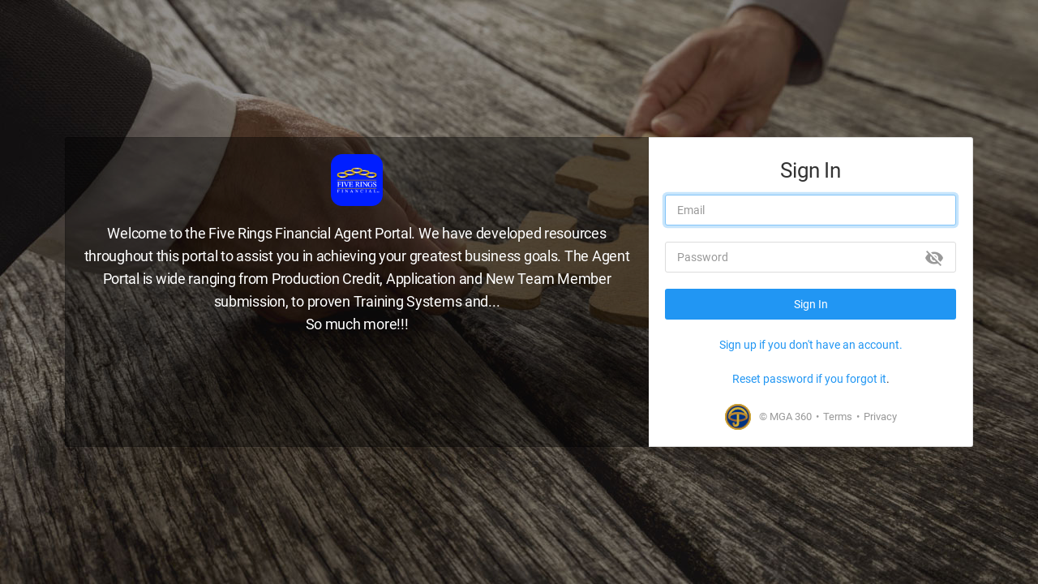

--- FILE ---
content_type: text/html; charset=UTF-8
request_url: https://portal.fiveringsfinancial.com/
body_size: 3601
content:
<!DOCTYPE html>
<html lang="en">

<head>
   <meta charset="utf-8">
   <meta name="viewport" content="width=device-width, initial-scale=1.0">
   <meta name="robots" content="noindex,nofollow">
   <meta name="application-name" content="MGA 360" data-id="mga360" data-status="up">
   <meta name="theme-color" content="#2A3140">
   <meta name="description" content="Log in to your account.">
   <meta name="author" content="">

   <title>Sign In - Five Rings Financial</title>

   <!-- Favicon -->
      <link rel="icon" href="/favicon.ico?v=3.6.22" sizes="16x16 32x32">
      <link rel="apple-touch-icon" href="/assets/img/apple-touch-icon.png?v=3.6.22">

   
   <!-- Theme global stylesheets -->
   <link href="/assets/theme/layout/css/bootstrap.min.css?v=3.6.22" rel="stylesheet">
   <link href="/assets/theme/layout/css/bootstrap_limitless.min.css?v=3.6.22" rel="stylesheet">
   <link href="/assets/theme/layout/css/layout.min.css?v=3.6.22" rel="stylesheet">
   <link href="/assets/theme/layout/css/components.min.css?v=3.6.22" rel="stylesheet">
   <link href="/assets/theme/layout/css/colors.min.css?v=3.6.22" rel="stylesheet">

   <link href="/assets/fonts/roboto/roboto.css?v=3.6.22" rel="stylesheet">
   <link href="/assets/theme/global/css/icons/icomoon/styles.min.css?v=3.6.22" rel="stylesheet">

   <!-- Site -->
   <link href="/assets/fonts/frontend-icons/style.css?v=3.6.22" rel="stylesheet">
   <link href="/assets/css/frontend.min.css?v=3.6.22" rel="stylesheet">

   <!-- Page -->
      <style>
      .page-login {
         background-image: url("https://dygfqwdgaq7vc.cloudfront.net/01503e5d-81c0-4d76-96ca-b710f9f46681/media/5f2d5b28-9615-419b-a9bb-99e1e1be382b/frontend-bg.jpg?Expires=1769514495&Signature=lB7G6BEoHySOzMISJP9SH4ofdcGpAGtIE7XxK9WbYEcbIe-~1tZ0vpW7AMvkY-3a8Utbt0L2iBodkOjl7Q4wOygOkH5PbG06a5XWJJK10YjME7twIWetrxiKFR~GZdkc-2EXV3aMHCt2-L0pNr73mofjU1J65JBJjkbuRahwA7Z7EH6SjGo1krpLwvBmQd~lzJBGpdRg6in7tKt~n2Zlzs19WCoBmpVq8J0EWDcI5fbN9whUezQTZZ-TTEhfZK9LgBkGXDiz~iK96p8koTiUOW2LaeJPquIRDy0WScovjARCxh2ptw1P0epiU7Dy74gwM-0jpIkSTNP2woUKS3jKvw__&Key-Pair-Id=KUFM4NK0V73LF");
         background-size: cover;
      }
   </style>

      <!-- Website Analytics -->
   <script defer data-domain="portal.fiveringsfinancial.com" src="https://plausible.io/js/script.manual.js"></script>
   <!-- Define the `plausible` function to manually trigger events -->
   <script>
   window.plausible = window.plausible || function() { (window.plausible.q = window.plausible.q || []).push(arguments) }
   </script>
   <script>
   window.addEventListener('load', function() {
      plausible('pageview', {
         'props': {
            'Screen Resolution': screen.width + 'x' + screen.height + '@' + (100 * Number(window.devicePixelRatio).toFixed(2)) + '%'
         }
      });
   });
   </script>
   
   <meta name="csrf-token" content="smPMzYspnqH1NUtNTUk8KbOBW8tGFZvxBekeZlp4" />

</head>

<body class="animsition page-login">

      <!-- Content area -->
   <main class="content d-flex align-items-center">
      <div class="container">
         <div class="card-group justify-content-center">
                           <div id="frontend-auth-message" class="card shadow-0 d-none d-lg-flex">
                  <div class="card-body">
                     <div class="text-center mb-3">
                        <img class="logo" src="https://dygfqwdgaq7vc.cloudfront.net/01503e5d-81c0-4d76-96ca-b710f9f46681/media/df4cf9dc-6a3b-427b-871e-474912f4f81d/logo-fiveringsfinancial-square-200x200.png?Expires=1769514495&amp;Signature=rO3AHxzzgGIJfhzHAQ-GvsuUTe9hg0gNvb9AV1vaQc4Ibkp5GjQkJkjDDYtLsslNtW0lWMvB8CClapdzEl~MhJtloVaYvq1Ny~J9phoKBt47KOR2YzYfW0Lc7SEIttDJ8fc2F92IXpxvjGOUJnaD-NSy-VnyUjKru2odzrvziHeF0EdhJA33HdQwlnvk2wGLsKHr7eo7RCXaYRWbhm7pyaHWdSYG-MfPswcyUasbApk0-JOHmP6sZl7K2QFhzpzYs4ADxJH9XhecYBdSYRn2w7QAWALImPt~zaHtlZRuuFgF7u72vEXSvcmVDJdXiXln90jEQ8sP-K-8wgh2rYRvng__&amp;Key-Pair-Id=KUFM4NK0V73LF" alt="Five Rings Financial logo">
                     </div>

                     <div class="text-center text-white wysiwyg-html">
                        <h5 style="text-align: center;">Welcome to the Five Rings Financial Agent Portal.  We have developed resources throughout this portal to assist you in achieving your greatest business goals.  The Agent Portal is wide ranging from Production Credit, Application and New Team Member submission, to proven Training Systems and...<br>So much more!!!</h5>
                     </div>
                  </div>
               </div>
            
            <div id="frontend-auth-form" class="card shadow-0 w-100 w-md-auto wmin-md-400">
               <div class="card-body">

                  <div class="text-center mb-2 d-block d-lg-none">
                     <img class="logo" src="https://dygfqwdgaq7vc.cloudfront.net/01503e5d-81c0-4d76-96ca-b710f9f46681/media/7d517291-414d-44ed-bab7-7d6148a6da96/logo-fiveringsfinancial-square-200x200.png?Expires=1769514495&amp;Signature=Ncx~Oc3lP0MKj2HgL4l3d0AhzcZCqx-B~pnonhyj446zbEAtTuFdihYQVuua7SK1AcPb1Il3AwxNXYAmYt~p9loU-27UERXyJW5if9lLxsDcuWT9phnQvlpCAdxj7~AMpbQq7vlBzfU-Thw6OqNLXIW7zIrrdSMF2Vbi-7ULYseGwLCo7KwMVXKn3hNhwGkkAb5oncEPS7uRs9W38UicCfPc-V2WyQJ0-sHT0PF84sRS3WvGIYX~kp2v7oxiGp~Q0TrS3U6qoCKpCUln74zIsND~714bBmVEh9SvVTYs7byybyGXjKUqXhXNpj9WUTngaxWbjntEhdf2tGdOTBsJcA__&amp;Key-Pair-Id=KUFM4NK0V73LF" alt="Five Rings Financial logo">
                  </div>

                  <h1 class="text-center">Sign In</h1>

                  
                  <form id="form-main" method="post" action="https://portal.fiveringsfinancial.com/account/login">
                     <input type="hidden" name="_token" value="smPMzYspnqH1NUtNTUk8KbOBW8tGFZvxBekeZlp4" autocomplete="off">
                     <div class="form-group">
                        <label class="sr-only" for="login-email">Email</label>
                        <input type="email" class="form-control" id="login-email" name="email" placeholder="Email" value="" required autofocus>
                     </div>

                     <div class="form-group" data-plugin="app-password-toggle">
                        <label class="sr-only" for="login-password">Password</label>
                        <input type="password" class="form-control" id="login-password" name="password" placeholder="Password" required>
                     </div>

                     <div class="form-group">
                        <button type="submit" class="btn btn-primary btn-block">Sign In</button>
                     </div>

                     <div class="form-group text-center">
                        <a href="https://portal.fiveringsfinancial.com/account/register">Sign up if you don't have an account.</a>
                     </div>

                     <div class="form-group text-center">
                        <a href="https://portal.fiveringsfinancial.com/account/password/reset">Reset password if you forgot it</a>.
                     </div>
                  </form>

                  <div class="d-flex align-items-center justify-content-center text-muted font-size-sm">
                     <img src="/assets/img/app-logo.svg?v=3.6.22" height="32" alt="MGA 360 Logo" class="mr-2">
                     <span>&copy; MGA 360</span>
                     <span class="mx-1">&bull;</span>
                     <a href="https://portal.fiveringsfinancial.com/legal/terms" class="text-muted" data-toggle="modal" data-target="#dlg-legal-terms">Terms</a>
                     <span class="mx-1">&bull;</span>
                     <a href="https://portal.fiveringsfinancial.com/legal/privacy" class="text-muted" data-toggle="modal" data-target="#dlg-legal-privacy">Privacy</a>
                  </div>
               </div>
            </div>
         </div>
      </div>
   </main>

   <!-- Modal: Terms of Service -->
<div id="dlg-legal-terms" class="modal fade" tabindex="-1" role="dialog" data-plugin="modal-remote" data-remote="https://portal.fiveringsfinancial.com/legal/terms .remote-content">
   <div class="modal-dialog modal-lg">
      <div class="modal-content">
         <div class="modal-header bg-primary">
            <h6 class="modal-title">Terms of Service</h6>
            <button type="button" class="close" data-dismiss="modal" aria-label="Close">
               <span aria-hidden="true">&times;</span>
            </button>
         </div>
         <div class="modal-body"></div>
         <div class="modal-footer">
            <button type="button" class="btn btn-primary" data-dismiss="modal">Close</button>
         </div>
      </div>
   </div>
</div>

<!-- Modal: Privacy Policy -->
<div id="dlg-legal-privacy" class="modal fade" tabindex="-1" role="dialog" data-plugin="modal-remote" data-remote="https://portal.fiveringsfinancial.com/legal/privacy .remote-content">
   <div class="modal-dialog modal-lg">
      <div class="modal-content">
         <div class="modal-header bg-primary">
            <h6 class="modal-title">Privacy Policy</h6>
            <button type="button" class="close" data-dismiss="modal" aria-label="Close">
               <span aria-hidden="true">&times;</span>
            </button>
         </div>
         <div class="modal-body"></div>
         <div class="modal-footer">
            <button type="button" class="btn btn-primary" data-dismiss="modal">Close</button>
         </div>
      </div>
   </div>
</div>


   <!-- Preload Icon Font -->
   <div style="width:0;height:0;overflow:hidden;"><i class="mdi mdi-check"></i></div>

   <!-- Theme core JS files -->
   <script src="/assets/theme/global/js/main/jquery.min.js?v=3.6.22"></script>
   <script src="/assets/theme/global/js/main/bootstrap.bundle.min.js?v=3.6.22"></script>
   <script src="/assets/theme/global/js/plugins/loaders/blockui.min.js?v=3.6.22"></script>

   <!-- Theme plugins -->
   <script src="/assets/theme/global/js/plugins/forms/styling/uniform.min.js?v=3.6.22"></script>

   <!-- Theme JS files -->
   <script src="/assets/theme/layout/js/app.js?v=3.6.22"></script>

   <!-- Plugins -->
   <script src="/assets/lib/animsition/animsition.min.js?v=3.6.22"></script>

   
   <script src="/assets/js/frontend.min.js?v=3.6.22"></script>

   <!-- Configuration -->
   <script>
      window.App.Config.set({
         'assets': '/assets',
         'assets.vendor': '/assets/lib'
      });
   </script>

</body>

</html>

--- FILE ---
content_type: text/css
request_url: https://portal.fiveringsfinancial.com/assets/theme/layout/css/bootstrap_limitless.min.css?v=3.6.22
body_size: 10812
content:
@charset "UTF-8";body{position:relative}dt{margin-bottom:.3125rem}dd{margin-bottom:1.25rem}dd:last-child{margin-bottom:0}dl:last-child{margin-bottom:0}pre{-moz-tab-size:4;-o-tab-size:4;tab-size:4;border:1px solid #ddd;padding:1.25rem 1.25rem;margin-bottom:0;-webkit-hyphens:none;-moz-hyphens:none;-ms-hyphens:none;hyphens:none}svg{display:block}.svg-inline svg{display:inline-block}.svg-center svg{margin:auto}input[type=file]{display:block}.h1,.h2,.h3,.h4,.h5,.h6,h1,h2,h3,h4,h5,h6{letter-spacing:-.015em}.list>li,.list>li .list>li{margin-top:.3125rem}.list>li:first-child{margin-top:0}.list-extended>li,.list-extended>li .list>li{margin-top:.625rem}ul.list-square{list-style-type:square}ul.list-circle{list-style-type:circle}.list-inline-item{position:relative}.list-inline-condensed .list-inline-item:not(:last-child){margin-right:.625rem}.list-inline-dotted .list-inline-item:not(:last-child){margin-right:.625rem}.list-inline-dotted .list-inline-item:not(:last-child):after{content:"";font-family:icomoon;font-size:.5rem;width:.4rem;text-align:center;display:inline-block;margin-left:.825rem;opacity:.25}.list-inline-dotted.list-inline-condensed .list-inline-item:not(:last-child){margin-right:.41667rem}.list-inline-dotted.list-inline-condensed .list-inline-item:not(:last-child):after{margin-left:.54167rem}.list-icons{display:-ms-inline-flexbox;display:inline-flex;-ms-flex-align:center;align-items:center}.list-icons>:not(:last-child){margin-right:.375rem}.list-icons-extended>:not(:last-child){margin-right:.75rem}a.list-icons-item{display:inline-block;line-height:1;transition:all ease-in-out .15s}@media (prefers-reduced-motion:reduce){a.list-icons-item{transition:none}}a.list-icons-item:not([class*=text-]){color:inherit}a.list-icons-item>i{top:0}.show>a.list-icons-item,a.list-icons-item:focus,a.list-icons-item:hover{outline:0;opacity:.75}.font-weight-black{font-weight:900}.font-weight-semibold{font-weight:500}.font-weight-thin{font-weight:100}.text-white{color:#fff}a.text-white:not(.btn){transition:color ease-in-out .15s}@media (prefers-reduced-motion:reduce){a.text-white:not(.btn){transition:none}}a.text-white:focus,a.text-white:hover{color:rgba(255,255,255,.75)}.text-default{color:#333}a.text-default:not(.btn){transition:color ease-in-out .15s}@media (prefers-reduced-motion:reduce){a.text-default:not(.btn){transition:none}}a.text-default:focus,a.text-default:hover{color:rgba(51,51,51,.75)}.blockquote-bordered{border-left:5px solid #eee}.blockquote-bordered-reverse{border-left:0;border-right:5px solid #eee}.blockquote-footer{font-size:.875rem}.blockquote-footer::before{content:"\2014 \00A0 \00A0 \00A0"}.list-feed-item{position:relative;padding-bottom:1.25rem;padding-left:1.75rem}.list-feed-item:before{content:'';position:absolute;left:0;top:.37503rem;background-color:#fff;display:inline-block;border:2px solid #607d8b;z-index:3;width:.5rem;height:.5rem;border-radius:50%}.list-feed-item:after{content:'';position:absolute;top:.37503rem;left:.1875rem;bottom:-.50003rem;width:0;border-left:1px solid #607d8b;border-right:1px solid #607d8b;z-index:2}.list-feed-item:first-child:after{top:.5rem}.list-feed-item:last-child{padding-bottom:0}.list-feed-item:last-child:after{content:none}.list-feed-item[class*=border-]:after,.list-feed-item[class*=border-]:before{border-color:inherit}.list-feed-solid .list-feed-item:before{content:'';border-width:.25rem;width:0;height:0}.list-feed-square .list-feed-item:before{content:'';border-radius:0}.list-feed-rhombus .list-feed-item:before{content:'';-webkit-transform:rotate(45deg);transform:rotate(45deg);border-radius:0}.list-feed-time .list-feed-item{margin-left:3.25rem}.list-feed-time .list-feed-item .feed-time{position:absolute;left:-3.25rem;top:0}.content-divider{text-align:center;position:relative;z-index:1}.content-divider>span{background-color:#f5f5f5;display:inline-block}.card .content-divider>span,.tab-content-bordered .content-divider>span{background-color:#fff}.modal .content-divider>span{background-color:#fff}.content-divider>span:before{content:"";position:absolute;top:50%;left:0;height:1px;background-color:#ddd;width:100%;z-index:-1}.letter-icon{width:1rem;height:1.37506rem;display:block}.btn-lg .letter-icon{height:1.37503rem}.btn-sm .letter-icon{height:1.37507rem}code{padding:.2rem .4rem;background-color:#fafafa}pre{white-space:pre-wrap;text-align:left;border-radius:.1875rem}.table{margin-bottom:0}.table td,.table th{vertical-align:middle}.table th{font-weight:500}.table thead th{vertical-align:middle;border-bottom:1px solid #b7b7b7}.table tfoot th{border-top-color:#b7b7b7}.table caption+thead tr:first-child td,.table caption+thead tr:first-child th,.table colgroup+thead tr:first-child td,.table colgroup+thead tr:first-child th,.table thead:first-child tr:first-child td,.table thead:first-child tr:first-child th{border-top-width:0}.table td,.table th,.table tr{transition:background-color ease-in-out .15s}@media (prefers-reduced-motion:reduce){.table td,.table th,.table tr{transition:none}}.table-dark thead td,.table-dark thead th{border-bottom-color:rgba(255,255,255,.5)}@media (max-width:575.98px){.table-responsive-sm>.table-bordered{border:1px solid #ddd}}@media (max-width:767.98px){.table-responsive-md>.table-bordered{border:1px solid #ddd}}@media (max-width:991.98px){.table-responsive-lg>.table-bordered{border:1px solid #ddd}}@media (max-width:1199.98px){.table-responsive-xl>.table-bordered{border:1px solid #ddd}}@media (max-width:1399.98px){.table-responsive-xxl>.table-bordered{border:1px solid #ddd}}.table-responsive>.table-bordered{border:1px solid #ddd}.table-scrollable{max-height:22.5rem;overflow:auto}.table-columned tbody td,.table-columned tbody th,.table-columned tfoot td,.table-columned tfoot th{border:0;border-left:1px solid #ddd}.table-columned tbody td:first-child,.table-columned tbody th:first-child,.table-columned tfoot td:first-child,.table-columned tfoot th:first-child{border-left:0}.table-columned thead td,.table-columned thead th{border-left:1px solid #ddd}.table-columned thead td:first-child,.table-columned thead th:first-child{border-left:0}.table-borderless td,.table-borderless th{border:0}.table-xl td,.table-xl th{padding:1.25rem 1.25rem}.table-lg td,.table-lg th{padding:1rem 1.25rem}.table-xs td,.table-xs th{padding:.25rem 1.25rem}thead .table-border-solid td,thead .table-border-solid th{border-bottom-width:2px}tbody .table-border-solid td,tbody .table-border-solid th,tfoot .table-border-solid td,tfoot .table-border-solid th{border-top-width:2px}thead .table-border-double td,thead .table-border-double th{border-bottom-width:3px;border-bottom-style:double}.table-bordered thead .table-border-double:first-child td,.table-bordered thead .table-border-double:first-child th{border-bottom-width:3px;border-bottom-style:double}tbody .table-border-double td,tbody .table-border-double th,tfoot .table-border-double td,tfoot .table-border-double th{border-top-width:3px;border-top-style:double}.table-border-dashed td,.table-border-dashed th{border-top-style:dashed}.table thead tr[class*=border-bottom-] td,.table thead tr[class*=border-bottom-] th{border-bottom-color:inherit}.table tbody tr[class*=border-top-] td,.table tbody tr[class*=border-top-] th,.table tfoot tr[class*=border-top-] td,.table tfoot tr[class*=border-top-] th{border-top-color:inherit}.card>.table:first-child caption+thead tr:first-child td,.card>.table:first-child caption+thead tr:first-child th,.card>.table:first-child colgroup+thead tr:first-child td,.card>.table:first-child colgroup+thead tr:first-child th,.card>.table:first-child thead:first-child tr:first-child td,.card>.table:first-child thead:first-child tr:first-child th,.card>[class*=table-responsive]:first-child>.table:first-child caption+thead tr:first-child td,.card>[class*=table-responsive]:first-child>.table:first-child caption+thead tr:first-child th,.card>[class*=table-responsive]:first-child>.table:first-child colgroup+thead tr:first-child td,.card>[class*=table-responsive]:first-child>.table:first-child colgroup+thead tr:first-child th,.card>[class*=table-responsive]:first-child>.table:first-child thead:first-child tr:first-child td,.card>[class*=table-responsive]:first-child>.table:first-child thead:first-child tr:first-child th{border-top-width:0}.card.card-table{border-width:1px;border-color:#ddd}.card>.table caption,.card>[class*=table-responsive]>.table caption{padding-left:1.25rem;padding-right:1.25rem}.card>.table:first-child,.card>[class*=table-responsive]:first-child>.table:first-child{border-top-left-radius:.125rem;border-top-right-radius:.125rem}.card>.table:first-child tbody:first-child tr:first-child,.card>.table:first-child thead:first-child tr:first-child,.card>[class*=table-responsive]:first-child>.table:first-child tbody:first-child tr:first-child,.card>[class*=table-responsive]:first-child>.table:first-child thead:first-child tr:first-child{border-top-left-radius:.125rem;border-top-right-radius:.125rem}.card>.table:first-child tbody:first-child tr:first-child td:first-child,.card>.table:first-child tbody:first-child tr:first-child th:first-child,.card>.table:first-child thead:first-child tr:first-child td:first-child,.card>.table:first-child thead:first-child tr:first-child th:first-child,.card>[class*=table-responsive]:first-child>.table:first-child tbody:first-child tr:first-child td:first-child,.card>[class*=table-responsive]:first-child>.table:first-child tbody:first-child tr:first-child th:first-child,.card>[class*=table-responsive]:first-child>.table:first-child thead:first-child tr:first-child td:first-child,.card>[class*=table-responsive]:first-child>.table:first-child thead:first-child tr:first-child th:first-child{border-top-left-radius:.125rem}.card>.table:first-child tbody:first-child tr:first-child td:last-child,.card>.table:first-child tbody:first-child tr:first-child th:last-child,.card>.table:first-child thead:first-child tr:first-child td:last-child,.card>.table:first-child thead:first-child tr:first-child th:last-child,.card>[class*=table-responsive]:first-child>.table:first-child tbody:first-child tr:first-child td:last-child,.card>[class*=table-responsive]:first-child>.table:first-child tbody:first-child tr:first-child th:last-child,.card>[class*=table-responsive]:first-child>.table:first-child thead:first-child tr:first-child td:last-child,.card>[class*=table-responsive]:first-child>.table:first-child thead:first-child tr:first-child th:last-child{border-top-right-radius:.125rem}.card>.table:last-child,.card>[class*=table-responsive]:last-child>.table:last-child{border-bottom-right-radius:.125rem;border-bottom-left-radius:.125rem}.card>.table:last-child tbody:last-child tr:last-child,.card>.table:last-child tfoot:last-child tr:last-child,.card>[class*=table-responsive]:last-child>.table:last-child tbody:last-child tr:last-child,.card>[class*=table-responsive]:last-child>.table:last-child tfoot:last-child tr:last-child{border-bottom-left-radius:.125rem;border-bottom-right-radius:.125rem}.card>.table:last-child tbody:last-child tr:last-child td:first-child,.card>.table:last-child tbody:last-child tr:last-child th:first-child,.card>.table:last-child tfoot:last-child tr:last-child td:first-child,.card>.table:last-child tfoot:last-child tr:last-child th:first-child,.card>[class*=table-responsive]:last-child>.table:last-child tbody:last-child tr:last-child td:first-child,.card>[class*=table-responsive]:last-child>.table:last-child tbody:last-child tr:last-child th:first-child,.card>[class*=table-responsive]:last-child>.table:last-child tfoot:last-child tr:last-child td:first-child,.card>[class*=table-responsive]:last-child>.table:last-child tfoot:last-child tr:last-child th:first-child{border-bottom-left-radius:.125rem}.card>.table:last-child tbody:last-child tr:last-child td:last-child,.card>.table:last-child tbody:last-child tr:last-child th:last-child,.card>.table:last-child tfoot:last-child tr:last-child td:last-child,.card>.table:last-child tfoot:last-child tr:last-child th:last-child,.card>[class*=table-responsive]:last-child>.table:last-child tbody:last-child tr:last-child td:last-child,.card>[class*=table-responsive]:last-child>.table:last-child tbody:last-child tr:last-child th:last-child,.card>[class*=table-responsive]:last-child>.table:last-child tfoot:last-child tr:last-child td:last-child,.card>[class*=table-responsive]:last-child>.table:last-child tfoot:last-child tr:last-child th:last-child{border-bottom-right-radius:.125rem}.card>.table-bordered,.card>[class*=table-responsive]>.table-bordered{border:0}.card>.table-bordered tbody td:first-child,.card>.table-bordered tbody th:first-child,.card>.table-bordered tfoot td:first-child,.card>.table-bordered tfoot th:first-child,.card>.table-bordered thead td:first-child,.card>.table-bordered thead th:first-child,.card>[class*=table-responsive]>.table-bordered tbody td:first-child,.card>[class*=table-responsive]>.table-bordered tbody th:first-child,.card>[class*=table-responsive]>.table-bordered tfoot td:first-child,.card>[class*=table-responsive]>.table-bordered tfoot th:first-child,.card>[class*=table-responsive]>.table-bordered thead td:first-child,.card>[class*=table-responsive]>.table-bordered thead th:first-child{border-left:0}.card>.table-bordered tbody td:last-child,.card>.table-bordered tbody th:last-child,.card>.table-bordered tfoot td:last-child,.card>.table-bordered tfoot th:last-child,.card>.table-bordered thead td:last-child,.card>.table-bordered thead th:last-child,.card>[class*=table-responsive]>.table-bordered tbody td:last-child,.card>[class*=table-responsive]>.table-bordered tbody th:last-child,.card>[class*=table-responsive]>.table-bordered tfoot td:last-child,.card>[class*=table-responsive]>.table-bordered tfoot th:last-child,.card>[class*=table-responsive]>.table-bordered thead td:last-child,.card>[class*=table-responsive]>.table-bordered thead th:last-child{border-right:0}.card-body+.table,.card-body+div[class*=table-responsive],.card-header:not([class*=bg-])+.table,.card-header:not([class*=bg-])+div[class*=table-responsive],.navbar-light+.table,.navbar-light+div[class*=table-responsive],.table+.card-body,div[class*=table-responsive]+.card-body{border-top:1px solid #ddd}.table tbody:first-child tr:first-child td,.table tbody:first-child tr:first-child th,div[class*=table-responsive]>.table tbody:first-child tr:first-child td,div[class*=table-responsive]>.table tbody:first-child tr:first-child th{border-top:0}.card-footer+.table,.card-footer+[class*=table-responsive]{border-top:1px solid #ddd}legend{padding-top:.625rem;padding-bottom:.625rem;margin-bottom:1.25rem;border-bottom:1px solid #ddd;font-size:.875rem}fieldset:first-child legend:first-child{padding-top:0}select[multiple],select[size]{height:200px;padding:.875rem}select[multiple] option,select[size] option{padding:.5rem 1rem;border-radius:.1875rem}select[multiple] option+option,select[size] option+option{margin-top:1px}.form-control{background-clip:border-box}.form-control:disabled{color:#999}.form-control[class*=bg-]:not(.bg-white):not(.bg-light):not(.bg-transparent):disabled,.form-control[class*=bg-]:not(.bg-white):not(.bg-light):not(.bg-transparent)[readonly]{background-color:#8c8c8c;color:rgba(255,255,255,.5);border-color:#8c8c8c}.form-control[class*=bg-]:not(.bg-white):not(.bg-light):not(.bg-transparent)::-webkit-input-placeholder{color:#fff}.form-control[class*=bg-]:not(.bg-white):not(.bg-light):not(.bg-transparent)::-moz-placeholder{color:#fff}.form-control[class*=bg-]:not(.bg-white):not(.bg-light):not(.bg-transparent):-ms-input-placeholder{color:#fff}.form-control[class*=bg-]:not(.bg-white):not(.bg-light):not(.bg-transparent)::-ms-input-placeholder{color:#fff}.form-control[class*=bg-]:not(.bg-white):not(.bg-light):not(.bg-transparent)::placeholder{color:#fff}.form-group .form-group:last-child{margin-bottom:0}@media (max-width:767.98px){.form-group [class*=col-md-]:not([class*=col-form-label])+[class*=col-md-]{margin-top:1.25rem}}@media (max-width:991.98px){.form-group [class*=col-lg-]:not([class*=col-form-label])+[class*=col-lg-]{margin-top:1.25rem}}@media (max-width:1199.98px){.form-group [class*=col-xl-]:not([class*=col-form-label])+[class*=col-xl-]{margin-top:1.25rem}}@media (max-width:767.98px){[class*=col-form-label][class*=col-md-]{padding-top:0}}@media (max-width:991.98px){[class*=col-form-label][class*=col-lg-]{padding-top:0}}@media (max-width:1199.98px){[class*=col-form-label][class*=col-xl-]{padding-top:0}}.form-check:not(.form-check-inline){margin-bottom:.5rem}.form-check:not(.form-check-inline):last-child{margin-bottom:0}.form-group.row .form-check:not(.dropdown-item){margin-top:.5rem}.form-check.disabled{color:#999}.form-check.disabled .form-check-label{cursor:default}.form-check-input:disabled~.form-check-label{cursor:default}.form-check-label{cursor:pointer}.form-check-inline .form-check-label{display:-ms-inline-flexbox;display:inline-flex;-ms-flex-align:start;align-items:flex-start}.form-check-inline .form-check-input{margin-top:.3rem}.form-check-inline:last-child{margin-right:0}.form-check-inline input{position:static}.form-check-right{padding-left:0;padding-right:1.875rem}.form-check-right .form-check-input,.form-check-right input{left:auto;right:0}.form-check-right.form-check-inline{padding:0}.form-check-right.form-check-inline .form-check-input{margin-right:0;margin-left:.625rem}.form-group-feedback{position:relative}.form-group-feedback-left .form-control-feedback{left:0}.form-group-feedback-left .form-control{padding-left:2.75rem}.form-group-feedback-left .form-control-lg{padding-left:3rem}.form-group-feedback-left .form-control-sm{padding-left:2.5rem}.form-group-feedback-right .form-control-feedback{right:0}.form-group-feedback-right .form-control{padding-right:2.75rem}.form-group-feedback-right .form-control-lg{padding-right:3rem}.form-group-feedback-right .form-control-sm{padding-right:2.5rem}.form-control-feedback{position:absolute;top:0;color:#333;padding-left:.875rem;padding-right:.875rem;line-height:calc(1.5715em + .875rem + 2px);min-width:1rem}.form-control-feedback-lg{padding-left:1rem;padding-right:1rem;line-height:calc(1.4667em + 1.125rem + 2px)}.form-control-feedback-sm{padding-left:.75rem;padding-right:.75rem;line-height:calc(1.6924em + .625rem + 2px)}input[class*=bg-]:not(.bg-light):not(.bg-white):not(.bg-transparent)+.form-control-feedback{color:#fff}.btn{position:relative}.btn:not(.bg-transparent):not([class*=btn-outline]):not(.btn-light):not(.btn-link):not([class*=alpha-]):not(.fab-menu-btn).active,.btn:not(.bg-transparent):not([class*=btn-outline]):not(.btn-light):not(.btn-link):not([class*=alpha-]):not(.fab-menu-btn).focus,.btn:not(.bg-transparent):not([class*=btn-outline]):not(.btn-light):not(.btn-link):not([class*=alpha-]):not(.fab-menu-btn):active,.btn:not(.bg-transparent):not([class*=btn-outline]):not(.btn-light):not(.btn-link):not([class*=alpha-]):not(.fab-menu-btn):focus,.btn:not(.bg-transparent):not([class*=btn-outline]):not(.btn-light):not(.btn-link):not([class*=alpha-]):not(.fab-menu-btn):hover,.show>.btn:not(.bg-transparent):not([class*=btn-outline]):not(.btn-light):not(.btn-link):not([class*=alpha-]):not(.fab-menu-btn).dropdown-toggle{box-shadow:0 0 0 62.5rem rgba(0,0,0,.075) inset}.btn:not(.bg-transparent):not([class*=btn-outline]):not(.btn-light):not(.btn-link):not([class*=alpha-]):not(.fab-menu-btn).disabled,.btn:not(.bg-transparent):not([class*=btn-outline]):not(.btn-light):not(.btn-link):not([class*=alpha-]):not(.fab-menu-btn):disabled{box-shadow:none}.btn::-moz-focus-inner{border:0}.btn.disabled,.btn:disabled{cursor:default}.btn-light{color:#333;background-color:#fafafa;border-color:#ddd}.btn-light.focus,.btn-light:focus,.btn-light:hover,.btn-light:not([disabled]):not(.disabled).active,.btn-light:not([disabled]):not(.disabled):active,.show>.btn-light.dropdown-toggle{color:#333;background-color:#f5f5f5;border-color:#ddd}.btn-light.disabled,.btn-light:disabled{background-color:#fafafa;border-color:#ddd}.btn-outline.disabled,.btn-outline:disabled,.btn-outline:not(:hover):not(:active):not(.active):not([aria-expanded=true]){background-color:transparent!important}.btn-outline:not(.disabled):not(:disabled):not([class*=alpha-]):hover,.btn-outline:not(.disabled):not(:disabled):not([class*=alpha-]):not([disabled]):not(.disabled).active,.btn-outline:not(.disabled):not(:disabled):not([class*=alpha-]):not([disabled]):not(.disabled):active,.show>.btn-outline:not(.disabled):not(:disabled):not([class*=alpha-]).dropdown-toggle{color:#fff!important}.btn-outline.bg-white:not(.disabled):not(:disabled):hover,.btn-outline.bg-white:not(.disabled):not(:disabled):not([disabled]):not(.disabled).active,.btn-outline.bg-white:not(.disabled):not(:disabled):not([disabled]):not(.disabled):active,.show>.btn-outline.bg-white:not(.disabled):not(:disabled).dropdown-toggle{color:#333!important}.show>.btn-link.dropdown-toggle{color:#0a6ebd}.btn-icon{padding-left:.62503rem;padding-right:.62503rem}.btn-icon input[type=checkbox],.btn-icon input[type=radio]{display:block}.btn-icon.btn-sm{padding-left:.50003rem;padding-right:.50003rem}.btn-icon.btn-lg{padding-left:.75003rem;padding-right:.75003rem}.btn-float{padding:1rem;border-radius:.1875rem}.btn-float.btn-link{padding:.8rem}.btn-float i{display:block;top:0}.btn-float>span{display:block;padding-top:.625rem;margin-bottom:-.4375rem;overflow:hidden;text-overflow:ellipsis}.btn.border-2{padding-top:.375rem;padding-bottom:.375rem}.btn.border-2.btn-lg{padding-top:.5rem;padding-bottom:.5rem}.btn.border-2.btn-sm{padding-top:.25rem;padding-bottom:.25rem}.btn.border-2.btn-icon{padding-left:.56253rem;padding-right:.56253rem}.btn.border-2.btn-icon.btn-lg{padding-left:.68753rem;padding-right:.68753rem}.btn.border-2.btn-icon.btn-sm{padding-left:.43753rem;padding-right:.43753rem}.btn.border-2.btn-float{padding:.9375rem}.btn-labeled>b{position:absolute;top:-1px;background-color:rgba(0,0,0,.15);display:block;line-height:1;padding:.75006rem}.btn-labeled>b>i{top:0}.btn-labeled.rounded-round>b{border-radius:100px}.btn-labeled.btn-lg>b{padding:.87506rem}.btn-labeled.btn-sm>b{padding:.62506rem}.btn-labeled-left{padding-left:3.37512rem}.btn-labeled-left>b{left:-1px;border-top-left-radius:.1875rem;border-bottom-left-radius:.1875rem}.btn-labeled-left.btn-lg{padding-left:3.75006rem}.btn-labeled-left.btn-lg>b{border-top-left-radius:.25rem;border-bottom-left-radius:.25rem}.btn-labeled-left.btn-sm{padding-left:3.00012rem}.btn-labeled-left.btn-sm>b{border-top-left-radius:.125rem;border-bottom-left-radius:.125rem}.btn-labeled-right{padding-right:3.37512rem}.btn-labeled-right>b{right:-1px;border-top-right-radius:.1875rem;border-bottom-right-radius:.1875rem}.dropdown-item{display:-ms-flexbox;display:flex;-ms-flex-align:center;align-items:center;position:relative;outline:0;overflow:hidden;text-overflow:ellipsis;cursor:pointer;margin-bottom:0;transition:background-color ease-in-out .15s,color ease-in-out .15s}@media (prefers-reduced-motion:reduce){.dropdown-item{transition:none}}.dropdown-item+.dropdown-item,.dropdown-item+.dropdown-submenu,.dropdown-submenu+.dropdown-item{margin-top:1px}.dropdown-item:active{color:#333;background-color:#f5f5f5}.dropdown-item.active{color:#fff;background-color:#2196f3}.dropdown-item.active .badge:not(.badge-mark){background-color:#fff!important;color:#333!important}.dropdown-item.active .badge-mark[class*=bg-]{background-color:#fff!important;border-color:#fff!important}.dropdown-item.active .badge-mark[class*=border-]{border-color:#fff!important}.dropdown-item.disabled,.dropdown-item:disabled{color:#999;background-color:transparent;cursor:default}.dropdown-item.disabled>.badge,.dropdown-item.disabled>img,.dropdown-item:disabled>.badge,.dropdown-item:disabled>img{opacity:.8}.dropdown-item-open{background-color:#f5f5f5;color:#333}.dropdown-header{display:-ms-flexbox;display:flex;-ms-flex-align:center;align-items:center;margin-top:.25rem;margin-bottom:.25rem;line-height:1.6924}.dropdown-header-highlight{margin-top:0;background-color:#f8f8f8}.dropdown-header-highlight+.dropdown-item,.dropdown-item+.dropdown-header-highlight{margin-top:.5rem}.dropdown-header-highlight:first-child{margin-top:0}.dropdown-header>i,.dropdown-header>img,.dropdown-item>i,.dropdown-item>img{margin-right:1rem}.dropdown-header>i,.dropdown-item>i{top:0}.dropdown-header>img,.dropdown-item>img{max-height:1.37506rem}.dropdown-item.form-check{padding:0;margin-bottom:0}.dropdown-item.form-check .form-check-label{-ms-flex:1;flex:1;padding:.5rem 1rem}.dropdown-item.form-check.form-check-right .form-check-label{padding-left:1rem}.dropdown-scrollable{max-height:340px;overflow-y:auto}.dropdown-menu>.dropdown-submenu{position:relative}.dropdown-menu>.dropdown-submenu>.dropdown-item{padding-right:2.5rem}.dropdown-menu>.dropdown-submenu>.dropdown-item:after{content:"";font-family:icomoon;position:absolute;top:50%;margin-top:-.5rem;right:1rem;font-size:1rem;line-height:1;-webkit-font-smoothing:antialiased;-moz-osx-font-smoothing:grayscale}.dropdown-menu>.dropdown-submenu.show>.dropdown-item,.dropdown-menu>.dropdown-submenu:hover>.dropdown-item{background-color:#f5f5f5;color:#333}.dropdown-menu>.dropdown-submenu:focus>.dropdown-item:not(.dropdown-toggle)~.dropdown-menu,.dropdown-menu>.dropdown-submenu:hover>.dropdown-item:not(.dropdown-toggle)~.dropdown-menu{display:block}.dropdown-menu>.dropdown-submenu.disabled>.dropdown-menu{display:none}.dropdown-menu>.dropdown-submenu.disabled>.dropdown-item{background-color:transparent;color:#999;cursor:default}.dropdown-menu>.dropdown-submenu>.dropdown-menu{top:0;left:100%;margin-top:-.5625rem}.dropdown-menu>.dropdown-submenu.dropdown-submenu-left>.dropdown-menu{left:auto;right:100%}@media (max-width:991.98px){.dropdown-menu>.dropdown-submenu .dropdown-toggle:after{content:""}.dropdown-menu>.dropdown-submenu .dropdown-menu,.dropdown-menu>.dropdown-submenu.dropdown-submenu-left .dropdown-menu{position:static;margin:0!important;border-width:0;box-shadow:none;border-radius:0}.dropdown-menu>.dropdown-submenu>.dropdown-menu>.dropdown-item,.dropdown-menu>.dropdown-submenu>.dropdown-menu>.dropdown-submenu>.dropdown-item{padding-left:2rem}.dropdown-menu>.dropdown-submenu>.dropdown-menu>.dropdown-submenu>.dropdown-menu>.dropdown-item,.dropdown-menu>.dropdown-submenu>.dropdown-menu>.dropdown-submenu>.dropdown-menu>.dropdown-submenu>.dropdown-item{padding-left:3rem}}.dropdown-menu .dropup>.dropdown-menu{top:auto;bottom:0;margin-top:0;margin-bottom:-.5625rem}.dropdown-menu .dropdown-submenu+.dropdown-submenu{margin-top:1px}.dropright .dropdown-toggle::after{vertical-align:middle}.dropleft .dropdown-toggle::before{vertical-align:middle}.dropleft .dropdown-submenu .dropdown-toggle::before{content:none}.dropdown-menu-lg .dropdown-item{padding-top:.5625rem;padding-bottom:.5625rem;font-size:.9375rem;line-height:1.4667}.dropdown-menu-sm .dropdown-item{padding-top:.3125rem;padding-bottom:.3125rem;font-size:.8125rem;line-height:1.6924}.dropdown-menu[class*=bg-]:not(.bg-white):not(.bg-light)>.dropdown-item,.dropdown-menu[class*=bg-]:not(.bg-white):not(.bg-light)>.dropdown-submenu>.dropdown-item{color:#fff}.dropdown-menu[class*=bg-]:not(.bg-white):not(.bg-light)>.dropdown-item:focus,.dropdown-menu[class*=bg-]:not(.bg-white):not(.bg-light)>.dropdown-item:hover,.dropdown-menu[class*=bg-]:not(.bg-white):not(.bg-light)>.dropdown-submenu>.dropdown-item:focus,.dropdown-menu[class*=bg-]:not(.bg-white):not(.bg-light)>.dropdown-submenu>.dropdown-item:hover{background-color:rgba(0,0,0,.1)}.dropdown-menu[class*=bg-]:not(.bg-white):not(.bg-light)>.dropdown-item.active,.dropdown-menu[class*=bg-]:not(.bg-white):not(.bg-light)>.dropdown-submenu>.dropdown-item.active{background-color:rgba(0,0,0,.2)}.dropdown-menu[class*=bg-]:not(.bg-white):not(.bg-light)>.dropdown-item.disabled,.dropdown-menu[class*=bg-]:not(.bg-white):not(.bg-light)>.dropdown-submenu>.dropdown-item.disabled{background-color:transparent;color:rgba(255,255,255,.6)}.dropdown-menu[class*=bg-]:not(.bg-white):not(.bg-light)>.dropdown-submenu.show>.dropdown-item,.dropdown-menu[class*=bg-]:not(.bg-white):not(.bg-light)>.dropdown-submenu:hover>.dropdown-item{background-color:rgba(0,0,0,.1);color:#fff}.dropdown-menu[class*=bg-]:not(.bg-white):not(.bg-light)>.dropdown-submenu.disabled>.dropdown-item{background-color:transparent;color:rgba(255,255,255,.6)}.dropdown-menu[class*=bg-]:not(.bg-white):not(.bg-light)>.dropdown-header{color:rgba(255,255,255,.6)}.dropdown-menu[class*=bg-]:not(.bg-white):not(.bg-light)>.dropdown-header-highlight{background-color:rgba(0,0,0,.1)}.dropdown-menu[class*=bg-]:not(.bg-white):not(.bg-light)>.dropdown-divider{border-top-color:rgba(255,255,255,.4)}.btn-group>.btn.border-2:not(:first-child){margin-left:-2px}.btn-group>.btn.border-3:not(:first-child){margin-left:-3px}.btn-group-justified{display:-ms-flexbox;display:flex}.btn-group-justified .btn,.btn-group-justified .btn-group{-ms-flex:1;flex:1}.input-group .form-group-feedback{position:relative;-ms-flex:1 1 auto;flex:1 1 auto;width:1%;z-index:4}.input-group .form-group-feedback:not(:last-child) .form-control{border-top-right-radius:0;border-bottom-right-radius:0}.input-group .form-group-feedback:not(:first-child) .form-control{border-top-left-radius:0;border-bottom-left-radius:0}.form-control-feedback+.input-group,.input-group+.form-control-feedback{z-index:4}.input-group-text i{display:block;top:0}.custom-control{margin-bottom:.5rem}.custom-control:last-child{margin-bottom:0}.custom-control-inline{margin-bottom:0}.custom-control-inline:last-child{margin-right:0}.custom-control-input:active~.custom-control-label::before{transition:all ease-in-out .15s}@media (prefers-reduced-motion:reduce){.custom-control-input:active~.custom-control-label::before{transition:none}}.custom-control-input:disabled~.custom-control-label{cursor:default}.custom-control-input:disabled~.custom-control-label:after,.custom-control-input:disabled~.custom-control-label:before{opacity:.5}.custom-control-label{cursor:pointer}.custom-control-label::before{top:.06253rem}.custom-control-label::after{top:.06253rem}.custom-control-right{padding-left:0;padding-right:1.875rem}.custom-control-right .custom-control-input{right:0}.custom-control-right .custom-control-label:after,.custom-control-right .custom-control-label:before{left:auto;right:0}.custom-select{cursor:pointer;transition:all ease-in-out .15s}@media (prefers-reduced-motion:reduce){.custom-select{transition:none}}.custom-select:focus,.custom-select:hover{box-shadow:0 0 0 62.5rem rgba(0,0,0,.01) inset}.custom-select:disabled{cursor:default}.custom-select:disabled:focus,.custom-select:disabled:hover{box-shadow:none}.custom-file-label{margin-bottom:0}.nav-link{position:relative;transition:all ease-in-out .15s}@media (prefers-reduced-motion:reduce){.nav-link{transition:none}}.nav-link:focus{outline:0}.nav-link::-moz-focus-inner{border:0}.nav-link.disabled{cursor:default}.nav-tabs{margin-bottom:1.25rem}.nav-tabs .nav-link{border-top-left-radius:0;border-top-right-radius:0;color:#777}.nav-tabs .nav-link:focus,.nav-tabs .nav-link:hover{color:#333}.nav-tabs .nav-link.disabled{color:#999}.nav-tabs .nav-item.show .nav-link:not(.active){border-color:transparent;background-color:transparent}.nav-tabs.border-top-1{border-top-color:#ddd}.nav-tabs-responsive{overflow-x:auto;box-shadow:0 -1px 0 #ddd inset}.nav-tabs-bottom .nav-link,.nav-tabs-highlight .nav-link,.nav-tabs-top .nav-link{position:relative}.nav-tabs-bottom .nav-link:before,.nav-tabs-highlight .nav-link:before,.nav-tabs-top .nav-link:before{content:'';position:absolute;top:0;left:0;right:0;transition:background-color ease-in-out .15s}@media (prefers-reduced-motion:reduce){.nav-tabs-bottom .nav-link:before,.nav-tabs-highlight .nav-link:before,.nav-tabs-top .nav-link:before{transition:none}}.nav-tabs-highlight .nav-link{border-top-color:transparent;border-top-left-radius:0;border-top-right-radius:0}.nav-tabs-highlight .nav-link:before{height:2px;top:-1px;left:-1px;right:-1px}.nav-tabs-highlight .nav-link.active:before{background-color:#2196f3}.nav-tabs-top .nav-item{margin-bottom:0}.nav-tabs-top .nav-link{border-width:0;border-top-left-radius:0;border-top-right-radius:0}.nav-tabs-top .nav-link:focus:before,.nav-tabs-top .nav-link:hover:before{background-color:#ddd}.nav-tabs-top .nav-link:before{height:2px}.nav-tabs-top .nav-link.disabled:before{content:none}.nav-tabs-top .nav-item.show .nav-link:not(.active):before{background-color:#ddd}.nav-tabs-top .nav-link.active:before{background-color:#2196f3}.nav-tabs-top .nav-item.show .nav-link,.nav-tabs-top .nav-link.active{background-color:transparent}.nav-tabs-top .dropdown-menu{margin-top:0}.nav-tabs-top.border-top-1 .nav-item{margin-top:-1px}.nav-tabs-bottom .nav-item{margin-bottom:0}.nav-tabs-bottom .nav-link{border-width:0}.nav-tabs-bottom .nav-link:before{height:2px;top:auto;bottom:-1px}.nav-tabs-bottom .nav-link.active:before{background-color:#2196f3}.nav-tabs-bottom .nav-item.show .nav-link,.nav-tabs-bottom .nav-link.active{background-color:transparent}.nav-tabs-bottom .dropdown-menu{margin-top:0}.nav-tabs-solid{background-color:#f5f5f5;border:1px solid #ddd}.nav-tabs-solid .nav-item{margin-bottom:0}.nav-tabs-solid .nav-link{border-width:0}.nav-tabs-solid .nav-item.show .nav-link{background-color:transparent}.nav-tabs-solid .nav-item.show .nav-link.active,.nav-tabs-solid .nav-link.active{color:#fff;background-color:#2196f3}.nav-tabs-solid[class*=bg-]:not(.bg-light):not(.bg-white):not(.bg-transparent) .nav-link{color:rgba(255,255,255,.9)}.nav-tabs-solid[class*=bg-]:not(.bg-light):not(.bg-white):not(.bg-transparent) .nav-link:focus,.nav-tabs-solid[class*=bg-]:not(.bg-light):not(.bg-white):not(.bg-transparent) .nav-link:hover{color:#fff}.nav-tabs-solid[class*=bg-]:not(.bg-light):not(.bg-white):not(.bg-transparent) .nav-link.disabled{color:rgba(255,255,255,.6)}.nav-tabs-solid[class*=bg-]:not(.bg-light):not(.bg-white):not(.bg-transparent) .nav-item.show .nav-link{color:#fff}.nav-tabs-solid[class*=bg-]:not(.bg-light):not(.bg-white):not(.bg-transparent) .nav-item.show .nav-link.active,.nav-tabs-solid[class*=bg-]:not(.bg-light):not(.bg-white):not(.bg-transparent) .nav-link.active{color:#fff;background-color:rgba(0,0,0,.1)}.nav-tabs-solid[class*=bg-]:not(.bg-light):not(.bg-white):not(.bg-transparent)+.tab-content[class*=bg-]{border-top-color:rgba(255,255,255,.5)}.nav-tabs-vertical .nav-link{-ms-flex-pack:start;justify-content:flex-start}.nav-tabs-vertical .nav-link,.nav-tabs-vertical .nav-link.disabled,.nav-tabs-vertical .nav-link:focus,.nav-tabs-vertical .nav-link:hover{border-color:transparent #ddd transparent transparent}.nav-tabs-vertical .nav-link:before{content:'';position:absolute;top:-1px;bottom:-1px;left:-1px;width:2px;transition:background-color ease-in-out .15s}@media (prefers-reduced-motion:reduce){.nav-tabs-vertical .nav-link:before{transition:none}}.nav-tabs-vertical .nav-item.show .nav-link:not(.active){border-right-color:#ddd;border-bottom-color:transparent}.nav-tabs-vertical-right .nav-link,.nav-tabs-vertical-right .nav-link.disabled,.nav-tabs-vertical-right .nav-link:focus,.nav-tabs-vertical-right .nav-link:hover{border-color:transparent transparent transparent #ddd}.nav-tabs-vertical-right .nav-link:before{left:auto;right:-1px}.nav-tabs-vertical-right .nav-item.show .nav-link:not(.active){border-right-color:transparent;border-left-color:#ddd}.nav-tabs-vertical .nav-link.active:before{background-color:#2196f3}.nav-tabs-vertical .nav-item.show .nav-link,.nav-tabs-vertical .nav-link.active{background-color:transparent;border-color:#ddd transparent}.nav-pills{margin-bottom:1.25rem}.nav-pills .nav-link{color:#777}.nav-pills .nav-link:not(.active):focus,.nav-pills .nav-link:not(.active):hover{color:#333}.nav-pills .nav-link.active .badge:not(.bg-transparent):not(.bg-light):not(.bg-white){background-color:#fff;color:#333;transition:all ease-in-out .15s}@media (prefers-reduced-motion:reduce){.nav-pills .nav-link.active .badge:not(.bg-transparent):not(.bg-light):not(.bg-white){transition:none}}.nav-pills .nav-link.disabled,.nav-pills .nav-link.disabled:focus,.nav-pills .nav-link.disabled:hover{color:#999}.nav-pills .nav-item.show .nav-link:not(.active){color:#333;background-color:transparent}.nav-pills.flex-column .nav-link{-ms-flex-pack:start;justify-content:flex-start}.nav-pills-bordered .nav-item+.nav-item{margin-left:.625rem}.nav-pills-bordered .nav-link{border:1px solid #ddd}.nav-pills-bordered .nav-item.show .nav-link:not(.active),.nav-pills-bordered .nav-link:not(.active):focus,.nav-pills-bordered .nav-link:not(.active):hover{background-color:#f5f5f5}.nav-pills-bordered .nav-link.active{border-color:#2196f3}.nav-pills-bordered .nav-link.disabled,.nav-pills-bordered .nav-link.disabled:focus,.nav-pills-bordered .nav-link.disabled:hover{background-color:#fafafa}.nav-pills-bordered.flex-column .nav-item+.nav-item{margin-left:0;margin-top:.625rem}.nav-pills-toolbar .nav-item+.nav-item{margin-left:-1px}.nav-pills-toolbar .nav-link{border-radius:0}.nav-pills-toolbar .nav-link.active{z-index:3}.nav-pills-toolbar .nav-item:first-child .nav-link{border-top-left-radius:.1875rem;border-bottom-left-radius:.1875rem}.nav-pills-toolbar .nav-item:last-child .nav-link{border-top-right-radius:.1875rem;border-bottom-right-radius:.1875rem}.nav-pills-toolbar.flex-column .nav-item:first-child .nav-link{border-top-left-radius:0;border-bottom-left-radius:0;border-top-left-radius:.1875rem;border-top-right-radius:.1875rem}.nav-pills-toolbar.flex-column .nav-item:last-child .nav-link{border-top-right-radius:0;border-bottom-right-radius:0;border-bottom-right-radius:.1875rem;border-bottom-left-radius:.1875rem}.nav-pills-toolbar.flex-column .nav-item+.nav-item{margin-left:0;margin-top:-1px}.navbar{border-top:1px solid transparent;border-bottom:1px solid transparent;-ms-flex-align:stretch;align-items:stretch}.content~.navbar:not(.navbar-component):last-of-type,.page-content~.navbar:not(.navbar-component):last-of-type{border-bottom-color:transparent}.navbar-component{border:1px solid transparent;margin-bottom:1.25rem}.page-header .navbar-component{margin-left:1.25rem;margin-right:1.25rem}.navbar-component.navbar-dark{border-color:rgba(255,255,255,.1)}.navbar-component.navbar-light{border-color:rgba(0,0,0,.125)}.navbar-brand img{height:1rem;display:block}.navbar-text{padding-top:.875rem;padding-bottom:.875rem}.navbar-nav .nav-link{padding-left:1.25rem;padding-right:1.25rem}.navbar-nav-link{position:relative;display:block;cursor:pointer;padding:.875rem 1rem;outline:0;transition:all ease-in-out .15s}@media (prefers-reduced-motion:reduce){.navbar-nav-link{transition:none}}.navbar-nav-link.disabled{cursor:default}.navbar-nav-link.disabled .badge,.navbar-nav-link.disabled img{opacity:.5}.navbar-nav-link .badge{position:absolute;top:0;right:0}.navbar-nav-link .badge-mark{top:.4375rem;right:.5rem}.navbar-nav-highlight .navbar-nav-link:before{content:'';position:absolute;top:0;bottom:0;left:0;background-color:transparent;width:2px}.navbar-light .navbar-nav-highlight .navbar-nav-link.active:before{background-color:#ec407a}.navbar-dark .navbar-nav-highlight .navbar-nav-link.active:before{background-color:#fff}.navbar-collapse{margin-left:-1.25rem;margin-right:-1.25rem;padding-left:1.25rem;padding-right:1.25rem}.navbar-toggler{border:0;line-height:1.5715;cursor:pointer;transition:all ease-in-out .15s}@media (prefers-reduced-motion:reduce){.navbar-toggler{transition:none}}.navbar-toggler+.navbar-toggler{margin-left:1.25rem}.navbar-toggler:focus,.navbar-toggler:hover{outline:0}.navbar-dark .navbar-toggler:focus,.navbar-dark .navbar-toggler:hover{color:#fff}.navbar-light .navbar-toggler{color:rgba(51,51,51,.85)}.navbar-light .navbar-toggler:focus,.navbar-light .navbar-toggler:hover,.navbar-light .navbar-toggler[aria-expanded=true]{color:#333}@media (max-width:575.98px){.navbar-expand-sm .navbar-nav:first-child>.nav-item:first-child{margin-top:.625rem}.navbar-expand-sm .navbar-nav:last-child>.nav-item:not(.show):last-child{margin-bottom:.625rem}.navbar-expand-sm .navbar-nav-link{display:-ms-flexbox;display:flex;-ms-flex-align:center;align-items:center;margin-left:-1.25rem;margin-right:-1.25rem;padding-left:1.25rem;padding-right:1.25rem}.navbar-expand-sm .navbar-nav-link .badge:not(.position-static){position:static}.navbar-expand-sm .navbar-nav-link.dropdown-toggle:not(.caret-0){padding-right:2.5rem}.navbar-expand-sm .navbar-nav-link.dropdown-toggle:not(.caret-0):after{position:absolute;top:50%;right:1.25rem;margin:0;-webkit-transform:translateY(-50%);transform:translateY(-50%)}.navbar-expand-sm.navbar-dark .navbar-collapse{border-top:1px solid rgba(255,255,255,.1)}.navbar-expand-sm.navbar-light .navbar-collapse{border-top:1px solid #ddd}.navbar-expand-sm .navbar-nav>.nav-item>.dropdown-menu{margin-top:1.25rem;margin-bottom:1.25rem}.navbar-expand-sm .dropdown-submenu .dropdown-toggle:after{content:""}.navbar-expand-sm .dropdown-submenu .dropdown-menu,.navbar-expand-sm .dropdown-submenu.dropdown-submenu-left .dropdown-menu{margin:0;border-width:0;box-shadow:none;border-radius:0}.navbar-expand-sm .dropdown-submenu>.dropdown-menu>.dropdown-item,.navbar-expand-sm .dropdown-submenu>.dropdown-menu>.dropdown-submenu>.dropdown-item{padding-left:2rem}.navbar-expand-sm .dropdown-submenu>.dropdown-menu>.dropdown-submenu>.dropdown-menu>.dropdown-item,.navbar-expand-sm .dropdown-submenu>.dropdown-menu>.dropdown-submenu>.dropdown-menu>.dropdown-submenu>.dropdown-item{padding-left:3rem}.navbar-expand-sm.fixed-bottom .navbar-collapse,.navbar-expand-sm.fixed-top .navbar-collapse{max-height:440px;overflow-y:auto}}@media (min-width:576px){.navbar-expand-sm .navbar-brand{min-width:15.625rem}.navbar-expand-sm .navbar-nav-link:before{top:auto;right:0;width:auto;height:2px}}@media (max-width:767.98px){.navbar-expand-md .navbar-nav:first-child>.nav-item:first-child{margin-top:.625rem}.navbar-expand-md .navbar-nav:last-child>.nav-item:not(.show):last-child{margin-bottom:.625rem}.navbar-expand-md .navbar-nav-link{display:-ms-flexbox;display:flex;-ms-flex-align:center;align-items:center;margin-left:-1.25rem;margin-right:-1.25rem;padding-left:1.25rem;padding-right:1.25rem}.navbar-expand-md .navbar-nav-link .badge:not(.position-static){position:static}.navbar-expand-md .navbar-nav-link.dropdown-toggle:not(.caret-0){padding-right:2.5rem}.navbar-expand-md .navbar-nav-link.dropdown-toggle:not(.caret-0):after{position:absolute;top:50%;right:1.25rem;margin:0;-webkit-transform:translateY(-50%);transform:translateY(-50%)}.navbar-expand-md.navbar-dark .navbar-collapse{border-top:1px solid rgba(255,255,255,.1)}.navbar-expand-md.navbar-light .navbar-collapse{border-top:1px solid #ddd}.navbar-expand-md .navbar-nav>.nav-item>.dropdown-menu{margin-top:1.25rem;margin-bottom:1.25rem}.navbar-expand-md .dropdown-submenu .dropdown-toggle:after{content:""}.navbar-expand-md .dropdown-submenu .dropdown-menu,.navbar-expand-md .dropdown-submenu.dropdown-submenu-left .dropdown-menu{margin:0;border-width:0;box-shadow:none;border-radius:0}.navbar-expand-md .dropdown-submenu>.dropdown-menu>.dropdown-item,.navbar-expand-md .dropdown-submenu>.dropdown-menu>.dropdown-submenu>.dropdown-item{padding-left:2rem}.navbar-expand-md .dropdown-submenu>.dropdown-menu>.dropdown-submenu>.dropdown-menu>.dropdown-item,.navbar-expand-md .dropdown-submenu>.dropdown-menu>.dropdown-submenu>.dropdown-menu>.dropdown-submenu>.dropdown-item{padding-left:3rem}.navbar-expand-md.fixed-bottom .navbar-collapse,.navbar-expand-md.fixed-top .navbar-collapse{max-height:440px;overflow-y:auto}}@media (min-width:768px){.navbar-expand-md .navbar-brand{min-width:15.625rem}.navbar-expand-md .navbar-nav-link:before{top:auto;right:0;width:auto;height:2px}}@media (max-width:991.98px){.navbar-expand-lg .navbar-nav:first-child>.nav-item:first-child{margin-top:.625rem}.navbar-expand-lg .navbar-nav:last-child>.nav-item:not(.show):last-child{margin-bottom:.625rem}.navbar-expand-lg .navbar-nav-link{display:-ms-flexbox;display:flex;-ms-flex-align:center;align-items:center;margin-left:-1.25rem;margin-right:-1.25rem;padding-left:1.25rem;padding-right:1.25rem}.navbar-expand-lg .navbar-nav-link .badge:not(.position-static){position:static}.navbar-expand-lg .navbar-nav-link.dropdown-toggle:not(.caret-0){padding-right:2.5rem}.navbar-expand-lg .navbar-nav-link.dropdown-toggle:not(.caret-0):after{position:absolute;top:50%;right:1.25rem;margin:0;-webkit-transform:translateY(-50%);transform:translateY(-50%)}.navbar-expand-lg.navbar-dark .navbar-collapse{border-top:1px solid rgba(255,255,255,.1)}.navbar-expand-lg.navbar-light .navbar-collapse{border-top:1px solid #ddd}.navbar-expand-lg .navbar-nav>.nav-item>.dropdown-menu{margin-top:1.25rem;margin-bottom:1.25rem}.navbar-expand-lg .dropdown-submenu .dropdown-toggle:after{content:""}.navbar-expand-lg .dropdown-submenu .dropdown-menu,.navbar-expand-lg .dropdown-submenu.dropdown-submenu-left .dropdown-menu{margin:0;border-width:0;box-shadow:none;border-radius:0}.navbar-expand-lg .dropdown-submenu>.dropdown-menu>.dropdown-item,.navbar-expand-lg .dropdown-submenu>.dropdown-menu>.dropdown-submenu>.dropdown-item{padding-left:2rem}.navbar-expand-lg .dropdown-submenu>.dropdown-menu>.dropdown-submenu>.dropdown-menu>.dropdown-item,.navbar-expand-lg .dropdown-submenu>.dropdown-menu>.dropdown-submenu>.dropdown-menu>.dropdown-submenu>.dropdown-item{padding-left:3rem}.navbar-expand-lg.fixed-bottom .navbar-collapse,.navbar-expand-lg.fixed-top .navbar-collapse{max-height:440px;overflow-y:auto}}@media (min-width:992px){.navbar-expand-lg .navbar-brand{min-width:15.625rem}.navbar-expand-lg .navbar-nav-link:before{top:auto;right:0;width:auto;height:2px}}@media (max-width:1199.98px){.navbar-expand-xl .navbar-nav:first-child>.nav-item:first-child{margin-top:.625rem}.navbar-expand-xl .navbar-nav:last-child>.nav-item:not(.show):last-child{margin-bottom:.625rem}.navbar-expand-xl .navbar-nav-link{display:-ms-flexbox;display:flex;-ms-flex-align:center;align-items:center;margin-left:-1.25rem;margin-right:-1.25rem;padding-left:1.25rem;padding-right:1.25rem}.navbar-expand-xl .navbar-nav-link .badge:not(.position-static){position:static}.navbar-expand-xl .navbar-nav-link.dropdown-toggle:not(.caret-0){padding-right:2.5rem}.navbar-expand-xl .navbar-nav-link.dropdown-toggle:not(.caret-0):after{position:absolute;top:50%;right:1.25rem;margin:0;-webkit-transform:translateY(-50%);transform:translateY(-50%)}.navbar-expand-xl.navbar-dark .navbar-collapse{border-top:1px solid rgba(255,255,255,.1)}.navbar-expand-xl.navbar-light .navbar-collapse{border-top:1px solid #ddd}.navbar-expand-xl .navbar-nav>.nav-item>.dropdown-menu{margin-top:1.25rem;margin-bottom:1.25rem}.navbar-expand-xl .dropdown-submenu .dropdown-toggle:after{content:""}.navbar-expand-xl .dropdown-submenu .dropdown-menu,.navbar-expand-xl .dropdown-submenu.dropdown-submenu-left .dropdown-menu{margin:0;border-width:0;box-shadow:none;border-radius:0}.navbar-expand-xl .dropdown-submenu>.dropdown-menu>.dropdown-item,.navbar-expand-xl .dropdown-submenu>.dropdown-menu>.dropdown-submenu>.dropdown-item{padding-left:2rem}.navbar-expand-xl .dropdown-submenu>.dropdown-menu>.dropdown-submenu>.dropdown-menu>.dropdown-item,.navbar-expand-xl .dropdown-submenu>.dropdown-menu>.dropdown-submenu>.dropdown-menu>.dropdown-submenu>.dropdown-item{padding-left:3rem}.navbar-expand-xl.fixed-bottom .navbar-collapse,.navbar-expand-xl.fixed-top .navbar-collapse{max-height:440px;overflow-y:auto}}@media (min-width:1200px){.navbar-expand-xl .navbar-brand{min-width:15.625rem}.navbar-expand-xl .navbar-nav-link:before{top:auto;right:0;width:auto;height:2px}}@media (max-width:1399.98px){.navbar-expand-xxl .navbar-nav:first-child>.nav-item:first-child{margin-top:.625rem}.navbar-expand-xxl .navbar-nav:last-child>.nav-item:not(.show):last-child{margin-bottom:.625rem}.navbar-expand-xxl .navbar-nav-link{display:-ms-flexbox;display:flex;-ms-flex-align:center;align-items:center;margin-left:-1.25rem;margin-right:-1.25rem;padding-left:1.25rem;padding-right:1.25rem}.navbar-expand-xxl .navbar-nav-link .badge:not(.position-static){position:static}.navbar-expand-xxl .navbar-nav-link.dropdown-toggle:not(.caret-0){padding-right:2.5rem}.navbar-expand-xxl .navbar-nav-link.dropdown-toggle:not(.caret-0):after{position:absolute;top:50%;right:1.25rem;margin:0;-webkit-transform:translateY(-50%);transform:translateY(-50%)}.navbar-expand-xxl.navbar-dark .navbar-collapse{border-top:1px solid rgba(255,255,255,.1)}.navbar-expand-xxl.navbar-light .navbar-collapse{border-top:1px solid #ddd}.navbar-expand-xxl .navbar-nav>.nav-item>.dropdown-menu{margin-top:1.25rem;margin-bottom:1.25rem}.navbar-expand-xxl .dropdown-submenu .dropdown-toggle:after{content:""}.navbar-expand-xxl .dropdown-submenu .dropdown-menu,.navbar-expand-xxl .dropdown-submenu.dropdown-submenu-left .dropdown-menu{margin:0;border-width:0;box-shadow:none;border-radius:0}.navbar-expand-xxl .dropdown-submenu>.dropdown-menu>.dropdown-item,.navbar-expand-xxl .dropdown-submenu>.dropdown-menu>.dropdown-submenu>.dropdown-item{padding-left:2rem}.navbar-expand-xxl .dropdown-submenu>.dropdown-menu>.dropdown-submenu>.dropdown-menu>.dropdown-item,.navbar-expand-xxl .dropdown-submenu>.dropdown-menu>.dropdown-submenu>.dropdown-menu>.dropdown-submenu>.dropdown-item{padding-left:3rem}.navbar-expand-xxl.fixed-bottom .navbar-collapse,.navbar-expand-xxl.fixed-top .navbar-collapse{max-height:440px;overflow-y:auto}}@media (min-width:1400px){.navbar-expand-xxl .navbar-brand{min-width:15.625rem}.navbar-expand-xxl .navbar-nav-link:before{top:auto;right:0;width:auto;height:2px}}.navbar-expand .navbar-nav:first-child>.nav-item:first-child{margin-top:.625rem}.navbar-expand .navbar-nav:last-child>.nav-item:not(.show):last-child{margin-bottom:.625rem}.navbar-expand .navbar-nav-link{display:-ms-flexbox;display:flex;-ms-flex-align:center;align-items:center;margin-left:-1.25rem;margin-right:-1.25rem;padding-left:1.25rem;padding-right:1.25rem}.navbar-expand .navbar-nav-link .badge:not(.position-static){position:static}.navbar-expand .navbar-nav-link.dropdown-toggle:not(.caret-0){padding-right:2.5rem}.navbar-expand .navbar-nav-link.dropdown-toggle:not(.caret-0):after{position:absolute;top:50%;right:1.25rem;margin:0;-webkit-transform:translateY(-50%);transform:translateY(-50%)}.navbar-expand.navbar-dark .navbar-collapse{border-top:1px solid rgba(255,255,255,.1)}.navbar-expand.navbar-light .navbar-collapse{border-top:1px solid #ddd}.navbar-expand .navbar-nav>.nav-item>.dropdown-menu{margin-top:1.25rem;margin-bottom:1.25rem}.navbar-expand .dropdown-submenu .dropdown-toggle:after{content:""}.navbar-expand .dropdown-submenu .dropdown-menu,.navbar-expand .dropdown-submenu.dropdown-submenu-left .dropdown-menu{margin:0;border-width:0;box-shadow:none;border-radius:0}.navbar-expand .dropdown-submenu>.dropdown-menu>.dropdown-item,.navbar-expand .dropdown-submenu>.dropdown-menu>.dropdown-submenu>.dropdown-item{padding-left:2rem}.navbar-expand .dropdown-submenu>.dropdown-menu>.dropdown-submenu>.dropdown-menu>.dropdown-item,.navbar-expand .dropdown-submenu>.dropdown-menu>.dropdown-submenu>.dropdown-menu>.dropdown-submenu>.dropdown-item{padding-left:3rem}.navbar-expand.fixed-bottom .navbar-collapse,.navbar-expand.fixed-top .navbar-collapse{max-height:440px;overflow-y:auto}.navbar-expand .navbar-brand{min-width:15.625rem}.navbar-expand .navbar-nav-link:before{top:auto;right:0;width:auto;height:2px}.navbar-light{color:rgba(51,51,51,.85);background-color:#fff;border-bottom-color:rgba(0,0,0,.125)}.content+.navbar-light,.fixed-bottom>.navbar-light:first-child,.page-content+.navbar-light,.page-header-content+.navbar-light{border-top-color:rgba(0,0,0,.125)}.navbar-light .navbar-nav .nav-link{color:#333}.navbar-light .navbar-nav .nav-link:focus,.navbar-light .navbar-nav .nav-link:hover{color:#333}.navbar-light .navbar-nav .nav-link.disabled{color:#999}.navbar-light .navbar-nav .active>.nav-link,.navbar-light .navbar-nav .nav-link.active,.navbar-light .navbar-nav .nav-link.show,.navbar-light .navbar-nav .show>.nav-link{color:#333}.navbar-light .navbar-nav-link{color:rgba(51,51,51,.85)}.navbar-light .navbar-nav-link:focus,.navbar-light .navbar-nav-link:hover{color:#333;background-color:rgba(0,0,0,.04)}.navbar-light .navbar-nav-link.disabled{color:rgba(0,0,0,.5);background-color:transparent}.navbar-light .active>.navbar-nav-link,.navbar-light .navbar-nav-link.active,.navbar-light .navbar-nav-link.show,.navbar-light .show>.navbar-nav-link{color:#333;background-color:rgba(0,0,0,.04)}.navbar-light .navbar-text a{color:#2196f3}.navbar-light .navbar-text a:focus,.navbar-light .navbar-text a:hover{color:#0a6ebd}.navbar-dark{color:rgba(255,255,255,.9);background-color:#252b38;border-bottom-color:rgba(255,255,255,.1)}.content+.navbar-dark,.fixed-bottom>.navbar-dark:first-child,.page-content+.navbar-dark,.page-header-content+.navbar-dark{border-top-color:rgba(255,255,255,.1)}.navbar-dark .navbar-nav .nav-link{color:#333}.navbar-dark .navbar-nav .nav-link:focus,.navbar-dark .navbar-nav .nav-link:hover{color:#333}.navbar-dark .navbar-nav .nav-link.disabled{color:#999}.navbar-dark .navbar-nav .active>.nav-link,.navbar-dark .navbar-nav .nav-link.active,.navbar-dark .navbar-nav .nav-link.show,.navbar-dark .navbar-nav .show>.nav-link{color:#333}.navbar-dark .navbar-nav-link{color:rgba(255,255,255,.9)}.navbar-dark .navbar-nav-link:focus,.navbar-dark .navbar-nav-link:hover{color:#fff;background-color:rgba(255,255,255,.1)}.navbar-dark .navbar-nav-link.disabled{color:rgba(255,255,255,.5);background-color:transparent}.navbar-dark .active>.navbar-nav-link,.navbar-dark .navbar-nav-link.active,.navbar-dark .navbar-nav-link.show,.navbar-dark .show>.navbar-nav-link{color:#fff;background-color:rgba(255,255,255,.1)}.navbar-nav .nav-tabs .nav-link{color:#777}.navbar-nav .nav-tabs .nav-link:focus,.navbar-nav .nav-tabs .nav-link:hover{color:#333}.navbar-nav .nav-tabs .nav-link.disabled{color:#999}.navbar-nav .nav-tabs .active>.nav-link,.navbar-nav .nav-tabs .nav-link.active,.navbar-nav .nav-tabs .nav-link.show,.navbar-nav .nav-tabs .show>.nav-link{color:#333}.navbar-nav .nav-pills .nav-link{color:#777}.navbar-nav .nav-pills .nav-link:not(.active):focus,.navbar-nav .nav-pills .nav-link:not(.active):hover{color:#333}.navbar-nav .nav-pills .nav-link.active .badge:not(.badge-mark){background-color:#fff!important;color:#333!important}.navbar-nav .nav-pills .nav-link.active .badge-mark[class*=bg-]{background-color:#fff!important;border-color:#fff!important}.navbar-nav .nav-pills .nav-link.active .badge-mark[class*=border-]{border-color:#fff!important}.navbar-nav .nav-pills .nav-link.active,.show:not(.navbar-collapse)>.navbar-nav .nav-pills .nav-link{color:#fff}.navbar-nav .nav-pills .nav-link.disabled:focus,.navbar-nav .nav-pills .nav-link.disabled:hover{color:#999}.navbar .btn-group .dropdown-menu-right{right:0;left:auto}.dropdown-user .navbar-nav-link,.dropdown-user .navbar-nav-link>span{padding-top:.4375rem;padding-bottom:.4375rem}.img-flag{height:.9375rem;margin-top:.21878rem;vertical-align:top;-ms-flex-item-align:start;align-self:flex-start}.mega-menu-left>.dropdown-menu{left:auto}.mega-menu-right>.dropdown-menu{left:auto;right:0}.mega-menu-full>.dropdown-menu{left:1.25rem;right:1.25rem}.navbar-component .mega-menu-full>.dropdown-menu{left:0;right:0}.dropdown-content-header{display:-ms-flexbox;display:flex;-ms-flex-pack:justify;justify-content:space-between;padding-left:1.25rem;padding-right:1.25rem;border-top-left-radius:.125rem;border-top-right-radius:.125rem}.dropdown-content-header:not([class*=bg-]){padding-top:.75rem;padding-bottom:.75rem}.dropdown-content-header[class*=bg-]{padding-top:.75rem;padding-bottom:.75rem}.dropdown-content-header+.table,.dropdown-content-header+.table-responsive{border-top:1px solid #ddd}.dropdown-content:not(ul){padding-top:0;padding-bottom:0}.dropdown-content-body{padding:.75rem 1.25rem}.dropdown-content-header:not([class*=bg-])+.dropdown-content-body{padding-top:0}.dropdown-content-footer{display:-ms-flexbox;display:flex;-ms-flex-align:center;align-items:center;padding:.75rem 1.25rem;border-top:1px solid #ddd;border-bottom-right-radius:.125rem;border-bottom-left-radius:.125rem}.navbar-top{padding-top:3.25006rem}.navbar-lg-top{padding-top:3.50006rem}.navbar-sm-top{padding-top:3.00006rem}.navbar-lg-md-top{padding-top:6.75012rem}.navbar-md-md-top{padding-top:6.50012rem}.navbar-sm-md-top{padding-top:6.25012rem}.navbar-lg-sm-top{padding-top:6.50012rem}.navbar-bottom{padding-bottom:3.25006rem}.navbar-lg-md-bottom{padding-bottom:6.75012rem}.navbar-md-md-bottom{padding-bottom:6.50012rem}.navbar-sm-md-bottom{padding-bottom:6.25012rem}.navbar-lg-sm-bottom{padding-bottom:6.50012rem}.navbar-lg .navbar-brand{padding-top:1.18753rem;padding-bottom:1.18753rem}.navbar-lg .navbar-nav-link{padding:1rem 1.25rem}.navbar-lg .navbar-nav-link .badge-mark{top:.5rem;right:.625rem}.navbar-lg .navbar-text{padding-top:1rem;padding-bottom:1rem}.navbar-lg .dropdown-user>.navbar-nav-link,.navbar-lg .dropdown-user>.navbar-nav-link>span{padding-top:.5rem;padding-bottom:.5rem}.navbar-lg .dropdown-user>.navbar-nav-link>img{max-height:2.37506rem}.navbar-sm .navbar-brand{padding-top:.93753rem;padding-bottom:.93753rem}.navbar-sm .navbar-nav-link{padding:.75rem .875rem}.navbar-sm .navbar-nav-link .badge-mark{top:.375rem;right:.4375rem}.navbar-sm .navbar-text{padding-top:.75rem;padding-bottom:.75rem}.navbar-sm .dropdown-user>.navbar-nav-link,.navbar-sm .dropdown-user>.navbar-nav-link>span{padding-top:.375rem;padding-bottom:.375rem}.navbar-sm .dropdown-user>.navbar-nav-link>img{max-height:2.12506rem}.navbar-header{margin-top:-1px;margin-bottom:-1px;margin-left:-1.25rem;margin-right:1.25rem;border-top:1px solid transparent;border-bottom:1px solid transparent}.navbar-header.navbar-dark{border-bottom-color:rgba(255,255,255,.1)}.navbar-header.navbar-light{border-bottom-color:rgba(0,0,0,.125)}.navbar-header .navbar-brand{margin-left:1.25rem;margin-right:0}.navbar-header .navbar-brand-xs{display:none}.sidebar-xs .navbar-header .navbar-brand-md{display:none}.sidebar-xs .navbar-header .navbar-brand-xs{display:inline-block;min-width:3.5rem;margin-left:0;text-align:center}.navbar-static{z-index:100}.card{margin-bottom:1.25rem;box-shadow:0 1px 2px rgba(0,0,0,.05)}.card.fixed-top{overflow:auto;max-height:100%}.card-body:not(.card)+.card-body:not(.card){border-top:1px solid rgba(0,0,0,.125)}.card-title{position:relative}.card-header .card-title{margin-bottom:0}.card[class*=bg-]:not(.bg-light):not(.bg-white):not(.bg-transparent) .card-header{border-bottom-color:rgba(255,255,255,.1)}.card-header:not([class*=bg-]):not([class*=alpha-]){background-color:transparent;padding-top:1.25rem;padding-bottom:1.25rem;border-bottom-width:0}.card-header:not([class*=bg-]):not([class*=alpha-])+*>.card-body:first-child,.card-header:not([class*=bg-]):not([class*=alpha-])+.card-body{padding-top:0}.card-footer:first-child,.card-header+*>.card-footer:first-child,.card-header+.card-footer{border-top:0;border-bottom:1px solid rgba(0,0,0,.125)}.card-footer.border-bottom-1{border-bottom:1px solid rgba(0,0,0,.125)}.card-header-tabs{margin-bottom:0}.card-header-tabs .nav-link{border-top-width:0}.card-body .card-img{border-radius:.1875rem}.card-img-actions{position:relative}.card-img-actions:focus .card-img-actions-overlay,.card-img-actions:hover .card-img-actions-overlay{opacity:1;visibility:visible}.card-img-actions-overlay{display:-ms-flexbox;display:flex;-ms-flex-align:center;align-items:center;-ms-flex-pack:center;justify-content:center;position:absolute;top:0;bottom:0;left:0;right:0;background-color:rgba(0,0,0,.75);color:#fff;opacity:0;visibility:hidden;transition:all ease-in-out .15s}@media (prefers-reduced-motion:reduce){.card-img-actions-overlay{transition:none}}[data-action]{cursor:pointer}[data-action]:after{font-family:icomoon;font-size:1rem;min-width:1rem;text-align:center;display:inline-block;vertical-align:middle;-webkit-font-smoothing:antialiased;-moz-osx-font-smoothing:grayscale}[data-action=collapse]:after{content:""}[data-action=reload]:after{content:""}[data-action=remove]:after{content:"";font-size:.875rem}[data-action=move]{cursor:default}[data-action=move]:after{content:""}[data-action=fullscreen]:after{content:""}[data-action=fullscreen][data-fullscreen=active]:after{content:""}[data-action=modal]:after{content:""}.card-group-control .card-title>a{display:inline-block}.card-group-control .card-title>a:before{content:"";font-family:icomoon;position:absolute;top:50%;margin-top:-.5rem;font-size:1rem;font-weight:400;line-height:1;-webkit-font-smoothing:antialiased;-moz-osx-font-smoothing:grayscale}.card-group-control .card-title>a.collapsed:before{content:""}.card-group-control-left .card-title>a{padding-left:1.625rem}.card-group-control-left .card-title>a:before{left:0}.card-group-control-right .card-title>a{padding-right:1.625rem}.card-group-control-right .card-title>a:before{right:0}.breadcrumb{padding:0}.breadcrumb-item{padding:.625rem 0;color:inherit}.breadcrumb-item i{font-size:.8125rem}a.breadcrumb-elements-item,a.breadcrumb-item{display:inline-block;color:inherit;transition:opacity ease-in-out .15s}@media (prefers-reduced-motion:reduce){a.breadcrumb-elements-item,a.breadcrumb-item{transition:none}}.show>a.breadcrumb-elements-item,.show>a.breadcrumb-item,a.breadcrumb-elements-item:focus,a.breadcrumb-elements-item:hover,a.breadcrumb-item:focus,a.breadcrumb-item:hover{opacity:.75}.page-header-content>.breadcrumb{padding-top:0;padding-bottom:1.25rem}.page-header-content>.breadcrumb:first-child{padding-bottom:0;padding-top:1.25rem}.breadcrumb-dash>.breadcrumb-item+.breadcrumb-item:before{content:'\2013\00a0'}.breadcrumb-arrow>.breadcrumb-item+.breadcrumb-item:before{content:'\2192\00a0'}.breadcrumb-arrows>.breadcrumb-item+.breadcrumb-item:before{content:'\00bb\00a0'}.breadcrumb-caret>.breadcrumb-item+.breadcrumb-item:before{content:'\203A\00a0'}.breadcrumb-line{position:relative;padding-left:1.25rem;padding-right:1.25rem;border-top:1px solid transparent;border-bottom:1px solid transparent}.breadcrumb-line:not(.breadcrumb-line-component):first-child{border-top-width:0}.breadcrumb-line:last-child{margin-bottom:1.25rem}.page-header-dark .breadcrumb-line:last-child,.page-header-light .breadcrumb-line:last-child{margin-bottom:0}.breadcrumb-line-light{background-color:#fafafa;border-color:#ddd;color:#333}.page-header-light .breadcrumb-line-light:not(.breadcrumb-line-component):last-child{border-bottom-width:0}.page-header-dark .breadcrumb-line-light:not(.breadcrumb-line-component){border-top-width:0}.page-header-dark .breadcrumb-line-light:not(.breadcrumb-line-component):first-child{border-bottom-width:0}.breadcrumb-line-light.breadcrumb-line-component{border-color:#ddd}.breadcrumb-line-dark{background-color:#273246;border-color:transparent;color:#fff}.page-header-dark .breadcrumb-line-dark:not(.breadcrumb-line-component):last-child{border-bottom-width:0}.breadcrumb-line-dark .breadcrumb-item.active{color:inherit}.page-header-dark .breadcrumb-line-dark{border-color:rgba(255,255,255,.25)}.breadcrumb-line-component{border:1px solid transparent;border-radius:.1875rem}.page-header .breadcrumb-line-component{margin-left:1.25rem;margin-right:1.25rem}.breadcrumb-elements-item{padding:.625rem 0}.breadcrumb-elements-item+.breadcrumb-elements-item{margin-left:1.25rem}.pagination{margin-bottom:0}.page-link{text-align:center;min-width:2.37506rem;transition:all ease-in-out .15s}@media (prefers-reduced-motion:reduce){.page-link{transition:none}}.pagination-lg .page-link{min-width:2.62503rem}.pagination-sm .page-link{min-width:2.12507rem}.pagination-rounded .page-item:first-child .page-link{border-top-left-radius:100px;border-bottom-left-radius:100px}.pagination-rounded .page-item:last-child .page-link{border-top-right-radius:100px;border-bottom-right-radius:100px}.pagination-flat .page-item.active .page-link{background-color:#2196f3}.pagination-flat .page-item.disabled .page-link{border-color:transparent}.pagination-flat .page-link{background-color:transparent;border-color:transparent;margin-left:2px;border-radius:.1875rem}.pagination-flat .page-link:focus,.pagination-flat .page-link:hover{background-color:#f5f5f5}.pagination-flat.pagination-rounded .page-link{border-radius:100px}.pagination-separated .page-link{margin-left:.625rem;border-radius:.1875rem}.pagination-separated.pagination-rounded .page-link{border-radius:100px}.pagination-pager .page-item{border-radius:.1875rem}.pagination-pager .page-link{margin-left:1.25rem;border-radius:.1875rem}.pagination-pager.pagination-rounded .page-link{border-radius:100px}.pagination-pager-linked .page-item.disabled .page-link{background-color:transparent;border-color:transparent}.pagination-pager-linked .page-link{color:#2196f3;background-color:transparent;border-color:transparent}.pagination-pager-linked .page-link:focus,.pagination-pager-linked .page-link:hover{color:#fff;background-color:#2196f3;border-color:#2196f3}.pagination-pager:not(.pagination-rounded).pagination-lg .page-link{border-radius:.25rem}.pagination-pager:not(.pagination-rounded).pagination-sm .page-link{border-radius:.125rem}.badge.dropdown-toggle:after{font-size:85%;vertical-align:baseline}.badge-light{background-color:#f5f5f5}.show>a.badge[class*=bg-]:not(.bg-transparent):not(.bg-white):not(.bg-light).dropdown-toggle,a.badge[class*=bg-]:not(.bg-transparent):not(.bg-white):not(.bg-light):focus,a.badge[class*=bg-]:not(.bg-transparent):not(.bg-white):not(.bg-light):hover{box-shadow:0 0 0 62.5rem rgba(0,0,0,.075) inset}.btn .badge{top:0}.badge-flat{background-color:transparent;border:1px solid transparent;padding:calc(.3125rem - 1px) calc(.375rem - 1px)}.badge-flat[href]:focus,.badge-flat[href]:hover{background-color:transparent;box-shadow:none}.badge-flat.badge-pill{padding-left:calc(.4375rem - 1px);padding-right:calc(.4375rem - 1px)}.badge-striped{padding:.4375rem .5rem;position:relative}.badge-striped:before{content:'';width:0;position:absolute;top:0;bottom:0}.badge-striped-left{padding-left:calc(.375rem + 2px);border-top-left-radius:0;border-bottom-left-radius:0}.badge-striped-left:before{left:0;border-left:2px solid;border-left-color:inherit}.badge-striped-right{padding-right:calc(.375rem + 2px);border-top-right-radius:0;border-bottom-right-radius:0}.badge-striped-right:before{right:0;border-right:2px solid;border-right-color:inherit}.badge-icon{padding:.375rem;line-height:1}.badge-icon>i{top:0}.badge-float{position:absolute;right:-.5rem;top:-.5rem}.badge-mark{padding:0;border:2px solid;width:.5rem;height:.5rem;border-radius:100px}.badge-mark:empty{display:inline-block}.alert-dismissible .close:focus,.alert-dismissible .close:hover{color:inherit}.alert[class*=bg-]:not(.bg-transparent):not(.bg-white):not(.bg-light) .alert-link{color:inherit;border-bottom-color:rgba(255,255,255,.85)}.alert-rounded{padding-left:1.875rem;padding-right:1.875rem;border-radius:100px}.alert-rounded.alert-dismissible .close{border-top-right-radius:100px;border-bottom-right-radius:100px}.alert[class*=alert-styled-]:after{content:"";font-family:icomoon;color:#fff;width:2.875rem;left:-2.875rem;text-align:center;position:absolute;top:50%;margin-top:-.5rem;font-size:1rem;font-weight:400;line-height:1;-webkit-font-smoothing:antialiased;-moz-osx-font-smoothing:grayscale}.alert[class*=alert-styled-].alert-danger:after,.alert[class*=alert-styled-][class*=bg-danger]:after{content:""}.alert[class*=alert-styled-].alert-success:after,.alert[class*=alert-styled-][class*=bg-success]:after{content:""}.alert[class*=alert-styled-].alert-warning:after,.alert[class*=alert-styled-][class*=bg-warning]:after{content:""}.alert[class*=alert-styled-].alert-info:after,.alert[class*=alert-styled-][class*=bg-info]:after{content:""}.alert.alert-styled-left{border-left-width:2.875rem}.alert.alert-styled-left[class*=bg-]:not(.bg-white):not(.bg-light){border-left-color:rgba(0,0,0,.15)!important}.alert.alert-styled-right{border-right-width:2.875rem}.alert.alert-styled-right:after{left:auto;right:-2.875rem}.alert.alert-styled-right[class*=bg-]:not(.bg-white):not(.bg-light){border-right-color:rgba(0,0,0,.15)!important}.alert.alert-styled-custom:after{content:""}.alert.ui-pnotify[class*=alert-arrow-]>.brighttheme:before,.alert:not(.ui-pnotify)[class*=alert-arrow-]:before{content:"";display:inline-block;position:absolute;top:50%;left:0;border-left:5px solid;border-top:5px solid transparent;border-bottom:5px solid transparent;border-left-color:inherit;margin-top:-5px}.alert.ui-pnotify.alert-arrow-right>.brighttheme:before,.alert:not(.ui-pnotify).alert-arrow-right:before{left:auto;right:0;border-left:0;border-right:5px solid;border-right-color:inherit}.progress{position:relative}.progress-bar{width:0;overflow:hidden;white-space:nowrap}.progress .progressbar-back-text,.progress .progressbar-front-text{position:absolute;left:0;top:0;width:100%;text-align:center;font-size:.65625rem}.progress .progressbar-back-text{-ms-flex-item-align:center;align-self:center}.progress.right{-ms-flex-pack:end;justify-content:flex-end}.progress.vertical{width:3rem;height:100%;display:inline-block}.progress.vertical+.progress.vertical{margin-left:.625rem}.progress.vertical .progress-bar{width:100%;height:0;transition:height .6s ease}@media (prefers-reduced-motion:reduce){.progress.vertical .progress-bar{transition:none}}.progress.vertical.bottom .progressbar-back-text,.progress.vertical.bottom .progressbar-front-text{top:auto;bottom:0}.progress.vertical.bottom .progress-bar{position:absolute;bottom:0}.media{margin-top:1.25rem}.media.card-body,.media:first-child{margin-top:0}.media-list{list-style:none;padding-left:0;margin-bottom:0}.media-title{margin-bottom:.125rem}.img-preview{max-height:5rem}.media-list-bordered .media{margin-top:0;padding:1rem 1.25rem;border-top:1px solid #ddd}.media-list-linked .media{padding:1rem 1.25rem}.media-list-linked li.media{margin-top:0;border-top:1px solid #ddd;border-bottom:1px solid #ddd}.media-list-linked.media-list-bordered li.media{border-bottom:0}.media-list-linked a.media{color:inherit;transition:all ease-in-out .15s}@media (prefers-reduced-motion:reduce){.media-list-linked a.media{transition:none}}.media-list-linked a.media:hover{background-color:rgba(0,0,0,.04)}.list-group{background-color:#fff;border:1px solid rgba(0,0,0,.125);padding:.5rem 0;background-clip:padding-box;border-radius:.1875rem}.list-group-item{display:-ms-flexbox;display:flex;-ms-flex-align:center;align-items:center;margin-bottom:0;border-width:0;background-color:transparent;transition:all ease-in-out .15s}@media (prefers-reduced-motion:reduce){.list-group-item{transition:none}}.list-group-item:first-child{border-top-left-radius:0;border-top-right-radius:0}.list-group-item:last-child{border-bottom-right-radius:0;border-bottom-left-radius:0}.list-group-item.active .badge:not(.badge-mark){background-color:#fff!important;color:#333!important}.list-group-item.active .badge-mark[class*=bg-]{background-color:#fff!important;border-color:#fff!important}.list-group-item.active .badge-mark[class*=border-]{border-color:#fff!important}.list-group-item.disabled,.list-group-item:disabled{cursor:default}.list-group-horizontal{border:0}.list-group-horizontal .list-group-item-action{width:auto}.list-group-horizontal .list-group-item{border:1px solid rgba(0,0,0,.125)}@media (min-width:576px){.list-group-horizontal-sm{border:0}.list-group-horizontal-sm .list-group-item-action{width:auto}.list-group-horizontal-sm .list-group-item{border:1px solid rgba(0,0,0,.125)}}@media (min-width:768px){.list-group-horizontal-md{border:0}.list-group-horizontal-md .list-group-item-action{width:auto}.list-group-horizontal-md .list-group-item{border:1px solid rgba(0,0,0,.125)}}@media (min-width:992px){.list-group-horizontal-lg{border:0}.list-group-horizontal-lg .list-group-item-action{width:auto}.list-group-horizontal-lg .list-group-item{border:1px solid rgba(0,0,0,.125)}}@media (min-width:1200px){.list-group-horizontal-xl{border:0}.list-group-horizontal-xl .list-group-item-action{width:auto}.list-group-horizontal-xl .list-group-item{border:1px solid rgba(0,0,0,.125)}}@media (min-width:1400px){.list-group-horizontal-xxl{border:0}.list-group-horizontal-xxl .list-group-item-action{width:auto}.list-group-horizontal-xxl .list-group-item{border:1px solid rgba(0,0,0,.125)}}.list-group-flush{border:0;border-radius:0;box-shadow:none}.list-group-divider{padding:0;margin:.5rem 0;border-top-width:1px}.list-group-bordered{padding:0}.list-group-bordered .list-group-item{border-top-width:1px;border-bottom-width:1px;margin-bottom:-1px}.list-group-bordered .list-group-item:first-child{border-top-width:0;border-top-left-radius:.1875rem;border-top-right-radius:.1875rem}.list-group-bordered .list-group-item:last-child{border-bottom-right-radius:.1875rem;border-bottom-left-radius:.1875rem}.list-group-bordered[class*=bg-]:not(.bg-light):not(.bg-white):not(.bg-transparent) .list-group-item{border-top-color:rgba(255,255,255,.1);border-bottom-color:rgba(255,255,255,.1)}.list-group[class*=bg-]:not(.bg-light):not(.bg-transparent):not(.bg-white){border-radius:.1875rem}.list-group[class*=bg-]:not(.bg-light):not(.bg-transparent):not(.bg-white) .list-group-item-action:not(.active):not(.disabled){color:rgba(255,255,255,.9)}.list-group[class*=bg-]:not(.bg-light):not(.bg-transparent):not(.bg-white) .list-group-item-action:not(.active):not(.disabled):focus,.list-group[class*=bg-]:not(.bg-light):not(.bg-transparent):not(.bg-white) .list-group-item-action:not(.active):not(.disabled):hover{background-color:rgba(0,0,0,.1);color:#fff}.list-group[class*=bg-]:not(.bg-light):not(.bg-transparent):not(.bg-white) .list-group-item{color:#fff}.list-group[class*=bg-]:not(.bg-light):not(.bg-transparent):not(.bg-white) .list-group-item.active{background-color:rgba(0,0,0,.2)}.list-group[class*=bg-]:not(.bg-light):not(.bg-transparent):not(.bg-white) .list-group-item.disabled,.list-group[class*=bg-]:not(.bg-light):not(.bg-transparent):not(.bg-white) .list-group-item:disabled{color:rgba(255,255,255,.6);background-color:transparent}.list-group[class*=bg-]:not(.bg-light):not(.bg-transparent):not(.bg-white) .list-group-divider{border-top-color:rgba(255,255,255,.4)}.list-group-item-primary{color:#114e7e;background-color:#e3f2fd}.list-group-item-primary.list-group-item-action:focus,.list-group-item-primary.list-group-item-action:hover{color:#114e7e;background-color:#cbe7fb}.list-group-item-primary.list-group-item-action.active{color:#fff;background-color:#114e7e;border-color:#114e7e}.list-group-item-secondary{color:#3e3e3e;background-color:#eee}.list-group-item-secondary.list-group-item-action:focus,.list-group-item-secondary.list-group-item-action:hover{color:#3e3e3e;background-color:#e1e1e1}.list-group-item-secondary.list-group-item-action.active{color:#fff;background-color:#3e3e3e;border-color:#3e3e3e}.list-group-item-success{color:#285b2a;background-color:#e8f5e9}.list-group-item-success.list-group-item-action:focus,.list-group-item-success.list-group-item-action:hover{color:#285b2a;background-color:#d6edd8}.list-group-item-success.list-group-item-action.active{color:#fff;background-color:#285b2a;border-color:#285b2a}.list-group-item-info{color:#00626e;background-color:#e0f7fa}.list-group-item-info.list-group-item-action:focus,.list-group-item-info.list-group-item-action:hover{color:#00626e;background-color:#caf1f6}.list-group-item-info.list-group-item-action.active{color:#fff;background-color:#00626e;border-color:#00626e}.list-group-item-warning{color:#854f00;background-color:#fff3e0}.list-group-item-warning.list-group-item-action:focus,.list-group-item-warning.list-group-item-action:hover{color:#854f00;background-color:#ffe9c7}.list-group-item-warning.list-group-item-action.active{color:#fff;background-color:#854f00;border-color:#854f00}.list-group-item-danger{color:#7f231c;background-color:#ffebee}.list-group-item-danger.list-group-item-action:focus,.list-group-item-danger.list-group-item-action:hover{color:#7f231c;background-color:#ffd2d8}.list-group-item-danger.list-group-item-action.active{color:#fff;background-color:#7f231c;border-color:#7f231c}.list-group-item-light{color:#828282;background-color:#f5f5f5}.list-group-item-light.list-group-item-action:focus,.list-group-item-light.list-group-item-action:hover{color:#828282;background-color:#e8e8e8}.list-group-item-light.list-group-item-action.active{color:#fff;background-color:#828282;border-color:#828282}.list-group-item-dark{color:#161921;background-color:#eceff1}.list-group-item-dark.list-group-item-action:focus,.list-group-item-dark.list-group-item-action:hover{color:#161921;background-color:#dde3e6}.list-group-item-dark.list-group-item-action.active{color:#fff;background-color:#161921;border-color:#161921}.close{opacity:.75;transition:color ease-in-out .15s,opacity ease-in-out .15s}@media (prefers-reduced-motion:reduce){.close{transition:none}}.close:focus,.close:hover{outline:0}.close:not(:disabled):not(.disabled):focus,.close:not(:disabled):not(.disabled):hover{opacity:1}.toast-header{background-clip:border-box}.toast-header .close{color:inherit}.modal-header{position:relative;border-top-left-radius:.1875rem;border-top-right-radius:.1875rem}.modal-header .close{color:inherit}.modal-header:not([class*=bg-]){padding-bottom:0;border-bottom-width:0}.modal-footer:not([class*=bg-]){padding-top:0;border-top-width:0}.table+.modal-footer,[class*=table-responsive]+.modal-footer{border-top-width:1px;border-top-color:#ddd}@media (min-width:576px){.modal-xs{max-width:300px}.modal-full{max-width:94%;margin-left:3%;margin-right:3%}}.bs-tooltip-top .arrow[class*=border-]:before{border-top-color:inherit}.bs-tooltip-right .arrow[class*=border-]:before{border-right-color:inherit}.bs-tooltip-bottom .arrow[class*=border-]:before{border-bottom-color:inherit}.bs-tooltip-left .arrow[class*=border-]:before{border-left-color:inherit}.popover-header{font-weight:500;padding-bottom:0;border-bottom-width:0}.popover-header[class*=bg-]:not(.bg-white):not(.bg-light){padding-top:.75rem;padding-bottom:.75rem;border-bottom-width:1px}.bs-popover-top[class*=bg-]:not(.bg-white):not(.bg-light) .arrow,.bs-popover-top[class*=bg-]:not(.bg-white):not(.bg-light) .arrow:after,.bs-popover-top[class*=bg-]:not(.bg-white):not(.bg-light) .arrow:before,.bs-popover-top[class*=border-] .arrow,.bs-popover-top[class*=border-] .arrow:after,.bs-popover-top[class*=border-] .arrow:before{border-top-color:inherit}.bs-popover-right[class*=bg-]:not(.bg-white):not(.bg-light) .arrow,.bs-popover-right[class*=bg-]:not(.bg-white):not(.bg-light) .arrow:after,.bs-popover-right[class*=bg-]:not(.bg-white):not(.bg-light) .arrow:before,.bs-popover-right[class*=border-] .arrow,.bs-popover-right[class*=border-] .arrow:after,.bs-popover-right[class*=border-] .arrow:before{border-right-color:inherit}.bs-popover-bottom[class*=bg-]:not(.bg-white):not(.bg-light) .arrow,.bs-popover-bottom[class*=bg-]:not(.bg-white):not(.bg-light) .arrow:after,.bs-popover-bottom[class*=bg-]:not(.bg-white):not(.bg-light) .arrow:before,.bs-popover-bottom[class*=border-] .arrow,.bs-popover-bottom[class*=border-] .arrow:after,.bs-popover-bottom[class*=border-] .arrow:before{border-bottom-color:inherit}.bs-popover-left[class*=bg-]:not(.bg-white):not(.bg-light) .arrow,.bs-popover-left[class*=bg-]:not(.bg-white):not(.bg-light) .arrow:after,.bs-popover-left[class*=bg-]:not(.bg-white):not(.bg-light) .arrow:before,.bs-popover-left[class*=border-] .arrow,.bs-popover-left[class*=border-] .arrow:after,.bs-popover-left[class*=border-] .arrow:before{border-left-color:inherit}[class*=bg-]:not(.bg-transparent):not(.bg-light):not(.bg-white):not(.btn-outline):not(body){color:#fff}

--- FILE ---
content_type: text/css
request_url: https://portal.fiveringsfinancial.com/assets/theme/layout/css/layout.min.css?v=3.6.22
body_size: 4160
content:
@charset "UTF-8";html{display:-ms-flexbox;display:flex;-ms-flex-direction:column;flex-direction:column}body{min-height:100vh;display:-ms-flexbox;display:flex;-ms-flex-direction:column;flex-direction:column;-ms-flex:1;flex:1}.page-content{display:-ms-flexbox;display:flex;-ms-flex-positive:1;flex-grow:1}.content-wrapper{display:-ms-flexbox;display:flex;-ms-flex-direction:column;flex-direction:column;-ms-flex:1;flex:1;overflow:auto}.content{padding:1.25rem 1.25rem;-ms-flex-positive:1;flex-grow:1}.content::after{display:block;clear:both;content:""}.page-title{padding:2rem 0;position:relative}.page-title small{display:inline-block;margin-left:.625rem}.page-title small:before{content:'/';margin-right:.875rem}.page-title small.d-block{margin-left:0}.page-title small.d-block:before{content:none}.page-title .breadcrumb,.page-title small.d-block{margin-left:1.875rem}.page-title h1,.page-title h2,.page-title h3,.page-title h4,.page-title h5,.page-title h6{margin:0}.page-header-content{position:relative;padding:0 1.25rem}.page-header-content[class*=border-bottom-]+.breadcrumb-line{border-top:0}.page-header-light{background-color:#fff;border-bottom:1px solid #ddd}.page-header-light.has-cover{background:url(../../../../../../global_assets/images/backgrounds/seamless.png)}.page-header-dark{background-color:#273246;color:#fff;margin-bottom:1.25rem}.page-header-dark .page-header-content .breadcrumb>li+li:before,.page-header-dark .page-header-content .breadcrumb>li>a,.page-header-dark>.breadcrumb>li+li:before,.page-header-dark>.breadcrumb>li>a{color:rgba(255,255,255,.9)}.page-header-dark .page-header-content .breadcrumb>li>a:focus,.page-header-dark .page-header-content .breadcrumb>li>a:hover,.page-header-dark>.breadcrumb>li>a:focus,.page-header-dark>.breadcrumb>li>a:hover{color:#fff;opacity:1}.page-header-dark .page-header-content .breadcrumb>.active,.page-header-dark>.breadcrumb>.active{color:rgba(255,255,255,.5)}.page-header-dark.has-cover{background:url(../../../../../../global_assets/images/login_cover.jpg);background-size:cover}.sidebar{-ms-flex:0 0 auto;flex:0 0 auto;width:16.875rem}.sidebar:not(.sidebar-component){position:fixed;top:0;bottom:0;box-sizing:content-box;z-index:1040;transition:all ease-in-out .15s}@media (prefers-reduced-motion:reduce){.sidebar:not(.sidebar-component){transition:none}}.sidebar-main,.sidebar-main .sidebar-content,.sidebar-secondary,.sidebar-secondary .sidebar-content{left:-18.5625rem}.sidebar-right,.sidebar-right .sidebar-content{right:-18.5625rem}.sidebar.sidebar-fullscreen{width:100%}.sidebar:not(.sidebar-component) .sidebar-content{position:fixed;top:3.25006rem;bottom:0;width:inherit;overflow-y:scroll;-webkit-overflow-scrolling:touch;transition:left ease-in-out .15s,right ease-in-out .15s}@media (prefers-reduced-motion:reduce){.sidebar:not(.sidebar-component) .sidebar-content{transition:none}}.navbar-lg:first-child~.page-content .sidebar:not(.sidebar-component) .sidebar-content{top:3.50006rem}.navbar-sm:first-child~.page-content .sidebar:not(.sidebar-component) .sidebar-content{top:3.00006rem}.sidebar-mobile-main .sidebar-main{box-shadow:.25rem 0 1rem rgba(0,0,0,.35)}.sidebar-mobile-main .sidebar-main,.sidebar-mobile-main .sidebar-main .sidebar-content{left:0}.sidebar-mobile-secondary .sidebar-secondary{box-shadow:.25rem 0 1rem rgba(0,0,0,.35)}.sidebar-mobile-secondary .sidebar-secondary,.sidebar-mobile-secondary .sidebar-secondary .sidebar-content{left:0}.sidebar-mobile-right .sidebar-right{display:block;box-shadow:-.25rem 0 1rem rgba(0,0,0,.35)}.sidebar-mobile-right .sidebar-right,.sidebar-mobile-right .sidebar-right .sidebar-content{right:0}.sidebar-mobile-component .sidebar-component{display:block}.sidebar-main-hidden .navbar-header{display:none!important}.nav-sidebar{-ms-flex-direction:column;flex-direction:column}.nav-sidebar .nav-item:not(.nav-item-header):first-child{padding-top:.5rem}.nav-sidebar .nav-item:not(.nav-item-header):last-child{padding-bottom:.5rem}.nav-sidebar .nav-item:not(.nav-item-divider){margin-bottom:1px}.nav-sidebar .nav-item:not(.nav-item-divider):last-child{margin-bottom:0}.nav-sidebar>.nav-item>.nav-link{font-weight:500}.nav-sidebar .nav-link{position:relative;display:-ms-flexbox;display:flex;-ms-flex-align:start;align-items:flex-start;padding:.75rem 1.25rem;transition:background-color ease-in-out .15s,color ease-in-out .15s}@media (prefers-reduced-motion:reduce){.nav-sidebar .nav-link{transition:none}}.nav-sidebar .nav-link i{margin-right:1.25rem;margin-top:.18753rem;margin-bottom:.18753rem;top:0}.nav-sidebar .nav-link .badge{transition:background-color ease-in-out .15s,border-color ease-in-out .15s}@media (prefers-reduced-motion:reduce){.nav-sidebar .nav-link .badge{transition:none}}.nav-sidebar .nav-link.disabled,.nav-sidebar .nav-link.disabled:focus,.nav-sidebar .nav-link.disabled:hover{background-color:transparent;opacity:.5}.nav-sidebar .nav-item-header{padding:.75rem 1.25rem;margin-top:.5rem}.nav-sidebar .nav-item-header>i{display:none}.nav-sidebar .nav-item-divider{margin:.5rem 0;height:1px}.nav-item-submenu>.nav-link{padding-right:2.75rem}.nav-item-submenu>.nav-link:after{content:"";font-family:icomoon;display:inline-block;font-size:1rem;vertical-align:middle;line-height:1;position:absolute;top:.75rem;margin-top:.18753rem;right:1.25rem;transition:-webkit-transform .25s ease-in-out;transition:transform .25s ease-in-out;transition:transform .25s ease-in-out,-webkit-transform .25s ease-in-out;-webkit-font-smoothing:antialiased;-moz-osx-font-smoothing:grayscale}@media (prefers-reduced-motion:reduce){.nav-item-submenu>.nav-link:after{transition:none}}.nav-item-submenu.nav-item-open>.nav-link:after{-webkit-transform:rotate(90deg);transform:rotate(90deg)}.nav-group-sub{display:none}.nav-group-sub .nav-link{padding:.625rem 1.25rem .625rem 3.5rem}.nav-group-sub .nav-group-sub .nav-link{padding-left:4.75rem}.nav-group-sub .nav-group-sub .nav-group-sub .nav-link{padding-left:6rem}.nav-group-sub .nav-item-submenu>.nav-link:after{top:.625rem}.nav-item-expanded>.nav-group-sub{display:block}.nav-scrollspy .nav-item-open .nav-link:not(.active)+.nav,.nav-scrollspy .nav-link.active+.nav{display:block}.nav-scrollspy .nav-link.active:after{-webkit-transform:rotate(90deg);transform:rotate(90deg)}.nav-sidebar-icons-reverse .nav-link{padding-right:3.5rem}.nav-sidebar-icons-reverse .nav-link i{position:absolute;top:.75rem;right:1.25rem;margin-right:0}.nav-sidebar-icons-reverse .nav-item-submenu .nav-link{padding-right:4.5rem}.nav-sidebar-icons-reverse .nav-item-submenu .nav-link:after{right:3.25rem}.nav-sidebar-icons-reverse .nav-group-sub .nav-link{padding-left:2.5rem}.nav-sidebar-icons-reverse .nav-group-sub .nav-link i{top:.625rem}.nav-sidebar-icons-reverse .nav-group-sub .nav-group-sub .nav-link{padding-left:3.75rem}.nav-sidebar-icons-reverse .nav-group-sub .nav-group-sub .nav-group-sub .nav-link{padding-left:5rem}.nav-sidebar-bordered>.nav-item+.nav-item:not(.nav-item-divider){margin-bottom:0}.sidebar .card:first-child .nav-sidebar-bordered{padding-top:0}.sidebar .card:first-child .nav-sidebar-bordered>.nav-item-header:first-child,.sidebar .card:first-child .nav-sidebar-bordered>.nav-item:first-child{border-top:0}.sidebar .card:last-child .nav-sidebar-bordered{padding-bottom:0}.sidebar .card:last-child .nav-sidebar-bordered>.nav-item-header:last-child,.sidebar .card:last-child .nav-sidebar-bordered>.nav-item:last-child{border-bottom:0}.sidebar-dark .nav-sidebar-bordered>.nav-item{border-top:1px solid rgba(255,255,255,.1)}.sidebar-dark .nav-sidebar-bordered>.nav-item:last-child{border-bottom:1px solid rgba(255,255,255,.1)}.sidebar-dark .nav-sidebar-bordered>.nav-item-header{background-color:rgba(0,0,0,.1);border-top:1px solid rgba(255,255,255,.1);margin:0}.sidebar-light .nav-sidebar-bordered>.nav-item{border-top:1px solid #eee}.sidebar-light .nav-sidebar-bordered>.nav-item:last-child{border-bottom:1px solid #eee}.sidebar-light .nav-sidebar-bordered>.nav-item-header{background-color:#fafafa;border-top:1px solid #eee;margin:0}.sidebar-mobile-toggler{display:-ms-flexbox;display:flex;-ms-flex-pack:justify;justify-content:space-between;-ms-flex-align:center;align-items:center;border-top:1px solid transparent;border-bottom:1px solid transparent}.sidebar-mobile-toggler a{padding:.875rem 1.25rem;transition:all ease-in-out .15s}@media (prefers-reduced-motion:reduce){.sidebar-mobile-toggler a{transition:none}}.navbar-lg:first-child~.page-content .sidebar-mobile-toggler a{padding:1rem 1.25rem}.navbar-sm:first-child~.page-content .sidebar-mobile-toggler a{padding:.75rem 1.25rem}.sidebar-mobile-expand i:last-child:not(:first-child){display:none}.sidebar-fullscreen .sidebar-mobile-expand i:first-child{display:none}.sidebar-fullscreen .sidebar-mobile-expand i:last-child{display:inline-block}.sidebar-dark{background-color:#2a3140;color:#fff}.sidebar-dark .sidebar-mobile-toggler{color:rgba(255,255,255,.9);border-bottom-color:rgba(255,255,255,.1)}.sidebar-dark .sidebar-mobile-toggler:not([class*=bg-]){background-color:#222834}.sidebar-dark .sidebar-mobile-toggler a{color:rgba(255,255,255,.9)}.sidebar-dark .sidebar-mobile-toggler a:hover{color:#fff;background-color:transparent}.sidebar-dark .card-header{border-color:rgba(255,255,255,.1)}.sidebar-dark .nav-sidebar .nav-link,.sidebar-light .card[class*=bg-]:not(.bg-light):not(.bg-white):not(.bg-transparent) .nav-sidebar .nav-link{color:rgba(255,255,255,.9)}.sidebar-dark .nav-sidebar .nav-link:not(.disabled):hover,.sidebar-light .card[class*=bg-]:not(.bg-light):not(.bg-white):not(.bg-transparent) .nav-sidebar .nav-link:not(.disabled):hover{color:#fff;background-color:#3e495f}.sidebar-dark .nav-sidebar .nav-item>.nav-link.active,.sidebar-light .card[class*=bg-]:not(.bg-light):not(.bg-white):not(.bg-transparent) .nav-sidebar .nav-item>.nav-link.active{background-color:#3e495f;color:#fff}.sidebar-dark .nav-sidebar .nav-item-open>.nav-link:not(.disabled),.sidebar-dark .nav-sidebar>.nav-item-expanded:not(.nav-item-open)>.nav-link,.sidebar-light .card[class*=bg-]:not(.bg-light):not(.bg-white):not(.bg-transparent) .nav-sidebar .nav-item-open>.nav-link:not(.disabled),.sidebar-light .card[class*=bg-]:not(.bg-light):not(.bg-white):not(.bg-transparent) .nav-sidebar>.nav-item-expanded:not(.nav-item-open)>.nav-link{background-color:#3e495f;color:#fff}.sidebar-dark .nav-sidebar>.nav-item-open>.nav-link:not(.disabled),.sidebar-dark .nav-sidebar>.nav-item>.nav-link.active,.sidebar-light .card[class*=bg-]:not(.bg-light):not(.bg-white):not(.bg-transparent) .nav-sidebar>.nav-item-open>.nav-link:not(.disabled),.sidebar-light .card[class*=bg-]:not(.bg-light):not(.bg-white):not(.bg-transparent) .nav-sidebar>.nav-item>.nav-link.active{background-color:#2196f3;color:#fff}.sidebar-dark .nav-sidebar .nav-item-header,.sidebar-light .card[class*=bg-]:not(.bg-light):not(.bg-white):not(.bg-transparent) .nav-sidebar .nav-item-header{color:rgba(255,255,255,.5)}.sidebar-dark .nav-sidebar .nav-item-divider,.sidebar-light .card[class*=bg-]:not(.bg-light):not(.bg-white):not(.bg-transparent) .nav-sidebar .nav-item-divider{background-color:rgba(255,255,255,.1)}.sidebar-dark .nav-sidebar>.nav-item-submenu>.nav-group-sub,.sidebar-light .card[class*=bg-]:not(.bg-light):not(.bg-white):not(.bg-transparent) .nav-sidebar>.nav-item-submenu>.nav-group-sub{background-color:rgba(0,0,0,.15)}.sidebar .card[class*=bg-]:not(.bg-light):not(.bg-white):not(.bg-transparent) .nav-sidebar>.nav-item-open>.nav-link:not(.disabled),.sidebar .card[class*=bg-]:not(.bg-light):not(.bg-white):not(.bg-transparent) .nav-sidebar>.nav-item>.nav-link.active,.sidebar-dark[class*=bg-] .nav-sidebar>.nav-item-open>.nav-link:not(.disabled),.sidebar-dark[class*=bg-] .nav-sidebar>.nav-item>.nav-link.active{background-color:#3e495f}.sidebar-light{background-color:#fff;color:#333;border-right:1px solid rgba(0,0,0,.125);background-clip:content-box}.sidebar-light.sidebar-right{border-right:0;border-left:1px solid rgba(0,0,0,.125)}.sidebar-light .nav-sidebar .nav-link{color:rgba(51,51,51,.85)}.sidebar-light .nav-sidebar .nav-link:not(.disabled):hover{color:#333;background-color:#f5f5f5}.sidebar-light .nav-sidebar .nav-item>.nav-link.active{background-color:#f5f5f5;color:#333}.sidebar-light .nav-sidebar .nav-item-open>.nav-link:not(.disabled),.sidebar-light .nav-sidebar>.nav-item-expanded:not(.nav-item-open)>.nav-link{background-color:#f5f5f5;color:#333}.sidebar-light .nav-sidebar>.nav-item-open>.nav-link:not(.disabled),.sidebar-light .nav-sidebar>.nav-item>.nav-link.active{background-color:#f5f5f5;color:#333}.sidebar-light .nav-sidebar .nav-item-header{color:rgba(51,51,51,.5)}.sidebar-light .nav-sidebar .nav-item-divider{background-color:rgba(0,0,0,.125)}.sidebar-light .nav-sidebar>.nav-item-submenu>.nav-group-sub{background-color:transparent}.sidebar-light .sidebar-mobile-toggler{color:rgba(51,51,51,.8);border-bottom-color:rgba(0,0,0,.125)}.sidebar-light .sidebar-mobile-toggler:not([class*=bg-]){background-color:#f5f5f5}.sidebar-light .sidebar-mobile-toggler a{color:rgba(51,51,51,.8)}.sidebar-light .sidebar-mobile-toggler a:hover{color:#333;background-color:transparent}.sidebar-light .sidebar-mobile-toggler[class*=bg-]:not(.bg-white):not(.bg-light):not(.bg-transparent){color:rgba(255,255,255,.9);border-bottom-color:rgba(255,255,255,.1)}.sidebar-light .sidebar-mobile-toggler[class*=bg-]:not(.bg-white):not(.bg-light):not(.bg-transparent) a{color:rgba(255,255,255,.9)}.sidebar-light .sidebar-mobile-toggler[class*=bg-]:not(.bg-white):not(.bg-light):not(.bg-transparent) a:hover{color:#fff;background-color:transparent}.sidebar-component{display:none;width:100%;border:1px solid transparent;border-radius:.1875rem;box-shadow:0 1px 2px rgba(0,0,0,.05)}.sidebar-component.sidebar-dark{border-color:rgba(255,255,255,.1)}.sidebar-component.sidebar-light{border-color:rgba(0,0,0,.125)}.sidebar-fixed .sidebar-content{z-index:1041}@media (min-width:768px){.sidebar-xs .sidebar-main{width:3.5rem}.sidebar-xs .sidebar-main .sidebar-content::-webkit-scrollbar{width:0!important}.sidebar-xs .sidebar-main .card-title,.sidebar-xs .sidebar-main .card:not(.card-sidebar-mobile){display:none}.sidebar-xs .sidebar-main .card-header h6+.header-elements{padding-top:.28575rem;padding-bottom:.28575rem}.sidebar-xs .sidebar-main .card-header h5+.header-elements{padding-top:.38397rem;padding-bottom:.38397rem}.sidebar-xs .sidebar-main .nav-sidebar>.nav-item{position:relative;margin:0}.sidebar-xs .sidebar-main .nav-sidebar>.nav-item>.nav-link{-ms-flex-pack:center;justify-content:center;padding-left:0;padding-right:0}.sidebar-xs .sidebar-main .nav-sidebar>.nav-item>.nav-link>i{position:static;margin-left:0;margin-right:0;display:block;padding-bottom:1px}.sidebar-xs .sidebar-main .nav-sidebar>.nav-item>.nav-link>span{display:none}.sidebar-xs .sidebar-main .nav-sidebar>.nav-item-submenu:focus>.nav-group-sub,.sidebar-xs .sidebar-main .nav-sidebar>.nav-item-submenu:hover>.nav-group-sub{display:block!important}.sidebar-xs .sidebar-main .nav-sidebar>.nav-item-submenu>.nav-group-sub{position:absolute;top:-.5rem;right:-16.875rem;width:16.875rem;display:none;z-index:1000;box-shadow:0 .25rem .5rem rgba(0,0,0,.1);border-top-right-radius:.1875rem;border-bottom-right-radius:.1875rem}.sidebar-xs .sidebar-main .nav-sidebar>.nav-item-submenu>.nav-group-sub[data-submenu-title]:before{content:attr(data-submenu-title);display:block;padding:.75rem 1.25rem;padding-bottom:0;margin-top:.5rem;opacity:.5}.sidebar-xs .sidebar-main .nav-sidebar>.nav-item-submenu>.nav-link:after{content:none}.sidebar-xs .sidebar-main .nav-sidebar .nav-group-sub .nav-link{padding-left:1.25rem}.sidebar-xs .sidebar-main .nav-sidebar .nav-group-sub .nav-group-sub .nav-link{padding-left:2.25rem}.sidebar-xs .sidebar-main .nav-sidebar .nav-group-sub .nav-group-sub .nav-group-sub .nav-link{padding-left:3.5rem}.sidebar-xs .sidebar-main .nav-sidebar>.nav-item-header{padding:0;text-align:center}.sidebar-xs .sidebar-main .nav-sidebar>.nav-item-header>i{display:block;top:0;padding:.75rem 1.25rem;margin-top:.18753rem;margin-bottom:.18753rem}.sidebar-xs .sidebar-main .nav-sidebar>.nav-item-header>div{display:none}.sidebar-xs .sidebar-main .nav-sidebar>.nav-item-open>.nav-group-sub{display:none!important}.sidebar-xs .sidebar-main .nav-sidebar>.nav-item:focus>.nav-link.disabled+.nav-group-sub,.sidebar-xs .sidebar-main .nav-sidebar>.nav-item:focus>.nav-link.disabled>span,.sidebar-xs .sidebar-main .nav-sidebar>.nav-item:hover>.nav-link.disabled+.nav-group-sub,.sidebar-xs .sidebar-main .nav-sidebar>.nav-item:hover>.nav-link.disabled>span{display:none!important}.sidebar-xs .sidebar-main .sidebar-user .card-body{padding-left:0;padding-right:0}.sidebar-xs .sidebar-main .sidebar-user .media{-ms-flex-pack:center;justify-content:center}.sidebar-xs .sidebar-main .sidebar-user .media>div:not(:first-child){display:none!important}.sidebar-xs .sidebar-main .sidebar-user .media>div:first-child{margin:0!important}.sidebar-xs .sidebar-main .nav-item-submenu-reversed .nav-group-sub{top:auto!important;bottom:0}.sidebar-xs .sidebar-main.sidebar-dark .nav-sidebar>.nav-item:not(.nav-item-open):hover>.nav-link:not(.active):not(.disabled){color:#fff;background-color:#3e495f}.sidebar-xs .sidebar-main.sidebar-dark .nav-sidebar>.nav-item-submenu>.nav-group-sub{background-color:#343d4f;border-left:1px solid rgba(255,255,255,.1)}.sidebar-xs .sidebar-main.sidebar-light .nav-sidebar>.nav-item:not(.nav-item-open):hover>.nav-link:not(.active):not(.disabled){color:#333;background-color:#f5f5f5}.sidebar-xs .sidebar-main.sidebar-light .nav-sidebar>.nav-item-submenu>.nav-group-sub{background-color:#fcfcfc;border:1px solid rgba(0,0,0,.125)}.sidebar-xs .sidebar-main.sidebar-fixed .nav-sidebar>.nav-item-submenu:focus>.nav-group-sub,.sidebar-xs .sidebar-main.sidebar-fixed .nav-sidebar>.nav-item-submenu:hover>.nav-group-sub{position:fixed;left:3.5rem;top:3.25006rem;bottom:0;width:16.875rem;overflow-y:auto;border-radius:0}.sidebar-xs .navbar-lg:first-child~.page-content .sidebar-fixed.sidebar-main .nav-sidebar>.nav-item-submenu:focus>.nav-group-sub,.sidebar-xs .navbar-lg:first-child~.page-content .sidebar-fixed.sidebar-main .nav-sidebar>.nav-item-submenu:hover>.nav-group-sub{top:3.50006rem}.sidebar-xs .navbar-sm:first-child~.page-content .sidebar-fixed.sidebar-main .nav-sidebar>.nav-item-submenu:focus>.nav-group-sub,.sidebar-xs .navbar-sm:first-child~.page-content .sidebar-fixed.sidebar-main .nav-sidebar>.nav-item-submenu:hover>.nav-group-sub{top:3.00006rem}}@media (min-width:576px){.sidebar-expand-sm.sidebar-main{z-index:99;box-shadow:none}.sidebar-expand-sm.sidebar-main .sidebar-content{left:0}.sidebar-expand-sm.sidebar-secondary{z-index:98;box-shadow:none}.sidebar-expand-sm.sidebar-secondary .sidebar-content{left:0}.sidebar-expand-sm.sidebar-right{z-index:97;box-shadow:none}.sidebar-expand-sm.sidebar-right .sidebar-content{right:0}.sidebar-expand-sm.sidebar-component{z-index:96}.sidebar-expand-sm:not(.sidebar-component){position:static;transition:none}}@media (min-width:576px) and (prefers-reduced-motion:reduce){.sidebar-expand-sm:not(.sidebar-component){transition:none}}@media (min-width:576px){.sidebar-expand-sm:not(.sidebar-component):not(.sidebar-fixed) .sidebar-content{position:static;overflow:visible;width:auto}.sidebar-expand-sm.sidebar-dark:not(.sidebar-component)+.sidebar-dark:not(.sidebar-component){border-left:1px solid rgba(255,255,255,.1)}.sidebar-expand-sm .sidebar-mobile-toggler{display:none}.sidebar-expand-sm.sidebar-fullscreen{width:16.875rem}.sidebar-component-hidden .sidebar-expand-sm.sidebar-component,.sidebar-main-hidden .sidebar-expand-sm.sidebar-main,.sidebar-mobile-right .sidebar-expand-sm.sidebar-right,.sidebar-secondary-hidden .sidebar-expand-sm.sidebar-secondary{display:none}.sidebar-expand-sm.sidebar-right{display:none}.sidebar-right-visible .sidebar-expand-sm.sidebar-right{display:block}.sidebar-expand-sm.sidebar-component{display:block;width:16.875rem}.sidebar-expand-sm.sidebar-component-left{margin-right:1.25rem}.sidebar-expand-sm.sidebar-component-right{margin-left:1.25rem}}@media (max-width:575.98px){.sidebar-expand-sm:not(.sidebar-component){border:0}}@media (min-width:768px){.sidebar-expand-md.sidebar-main{z-index:99;box-shadow:none}.sidebar-expand-md.sidebar-main .sidebar-content{left:0}.sidebar-expand-md.sidebar-secondary{z-index:98;box-shadow:none}.sidebar-expand-md.sidebar-secondary .sidebar-content{left:0}.sidebar-expand-md.sidebar-right{z-index:97;box-shadow:none}.sidebar-expand-md.sidebar-right .sidebar-content{right:0}.sidebar-expand-md.sidebar-component{z-index:96}.sidebar-expand-md:not(.sidebar-component){position:static;transition:none}}@media (min-width:768px) and (prefers-reduced-motion:reduce){.sidebar-expand-md:not(.sidebar-component){transition:none}}@media (min-width:768px){.sidebar-expand-md:not(.sidebar-component):not(.sidebar-fixed) .sidebar-content{position:static;overflow:visible;width:auto}.sidebar-expand-md.sidebar-dark:not(.sidebar-component)+.sidebar-dark:not(.sidebar-component){border-left:1px solid rgba(255,255,255,.1)}.sidebar-expand-md .sidebar-mobile-toggler{display:none}.sidebar-expand-md.sidebar-fullscreen{width:16.875rem}.sidebar-component-hidden .sidebar-expand-md.sidebar-component,.sidebar-main-hidden .sidebar-expand-md.sidebar-main,.sidebar-mobile-right .sidebar-expand-md.sidebar-right,.sidebar-secondary-hidden .sidebar-expand-md.sidebar-secondary{display:none}.sidebar-expand-md.sidebar-right{display:none}.sidebar-right-visible .sidebar-expand-md.sidebar-right{display:block}.sidebar-expand-md.sidebar-component{display:block;width:16.875rem}.sidebar-expand-md.sidebar-component-left{margin-right:1.25rem}.sidebar-expand-md.sidebar-component-right{margin-left:1.25rem}}@media (max-width:767.98px){.sidebar-expand-md:not(.sidebar-component){border:0}}@media (min-width:992px){.sidebar-expand-lg.sidebar-main{z-index:99;box-shadow:none}.sidebar-expand-lg.sidebar-main .sidebar-content{left:0}.sidebar-expand-lg.sidebar-secondary{z-index:98;box-shadow:none}.sidebar-expand-lg.sidebar-secondary .sidebar-content{left:0}.sidebar-expand-lg.sidebar-right{z-index:97;box-shadow:none}.sidebar-expand-lg.sidebar-right .sidebar-content{right:0}.sidebar-expand-lg.sidebar-component{z-index:96}.sidebar-expand-lg:not(.sidebar-component){position:static;transition:none}}@media (min-width:992px) and (prefers-reduced-motion:reduce){.sidebar-expand-lg:not(.sidebar-component){transition:none}}@media (min-width:992px){.sidebar-expand-lg:not(.sidebar-component):not(.sidebar-fixed) .sidebar-content{position:static;overflow:visible;width:auto}.sidebar-expand-lg.sidebar-dark:not(.sidebar-component)+.sidebar-dark:not(.sidebar-component){border-left:1px solid rgba(255,255,255,.1)}.sidebar-expand-lg .sidebar-mobile-toggler{display:none}.sidebar-expand-lg.sidebar-fullscreen{width:16.875rem}.sidebar-component-hidden .sidebar-expand-lg.sidebar-component,.sidebar-main-hidden .sidebar-expand-lg.sidebar-main,.sidebar-mobile-right .sidebar-expand-lg.sidebar-right,.sidebar-secondary-hidden .sidebar-expand-lg.sidebar-secondary{display:none}.sidebar-expand-lg.sidebar-right{display:none}.sidebar-right-visible .sidebar-expand-lg.sidebar-right{display:block}.sidebar-expand-lg.sidebar-component{display:block;width:16.875rem}.sidebar-expand-lg.sidebar-component-left{margin-right:1.25rem}.sidebar-expand-lg.sidebar-component-right{margin-left:1.25rem}}@media (max-width:991.98px){.sidebar-expand-lg:not(.sidebar-component){border:0}}@media (min-width:1200px){.sidebar-expand-xl.sidebar-main{z-index:99;box-shadow:none}.sidebar-expand-xl.sidebar-main .sidebar-content{left:0}.sidebar-expand-xl.sidebar-secondary{z-index:98;box-shadow:none}.sidebar-expand-xl.sidebar-secondary .sidebar-content{left:0}.sidebar-expand-xl.sidebar-right{z-index:97;box-shadow:none}.sidebar-expand-xl.sidebar-right .sidebar-content{right:0}.sidebar-expand-xl.sidebar-component{z-index:96}.sidebar-expand-xl:not(.sidebar-component){position:static;transition:none}}@media (min-width:1200px) and (prefers-reduced-motion:reduce){.sidebar-expand-xl:not(.sidebar-component){transition:none}}@media (min-width:1200px){.sidebar-expand-xl:not(.sidebar-component):not(.sidebar-fixed) .sidebar-content{position:static;overflow:visible;width:auto}.sidebar-expand-xl.sidebar-dark:not(.sidebar-component)+.sidebar-dark:not(.sidebar-component){border-left:1px solid rgba(255,255,255,.1)}.sidebar-expand-xl .sidebar-mobile-toggler{display:none}.sidebar-expand-xl.sidebar-fullscreen{width:16.875rem}.sidebar-component-hidden .sidebar-expand-xl.sidebar-component,.sidebar-main-hidden .sidebar-expand-xl.sidebar-main,.sidebar-mobile-right .sidebar-expand-xl.sidebar-right,.sidebar-secondary-hidden .sidebar-expand-xl.sidebar-secondary{display:none}.sidebar-expand-xl.sidebar-right{display:none}.sidebar-right-visible .sidebar-expand-xl.sidebar-right{display:block}.sidebar-expand-xl.sidebar-component{display:block;width:16.875rem}.sidebar-expand-xl.sidebar-component-left{margin-right:1.25rem}.sidebar-expand-xl.sidebar-component-right{margin-left:1.25rem}}@media (max-width:1199.98px){.sidebar-expand-xl:not(.sidebar-component){border:0}}@media (min-width:1400px){.sidebar-expand-xxl.sidebar-main{z-index:99;box-shadow:none}.sidebar-expand-xxl.sidebar-main .sidebar-content{left:0}.sidebar-expand-xxl.sidebar-secondary{z-index:98;box-shadow:none}.sidebar-expand-xxl.sidebar-secondary .sidebar-content{left:0}.sidebar-expand-xxl.sidebar-right{z-index:97;box-shadow:none}.sidebar-expand-xxl.sidebar-right .sidebar-content{right:0}.sidebar-expand-xxl.sidebar-component{z-index:96}.sidebar-expand-xxl:not(.sidebar-component){position:static;transition:none}}@media (min-width:1400px) and (prefers-reduced-motion:reduce){.sidebar-expand-xxl:not(.sidebar-component){transition:none}}@media (min-width:1400px){.sidebar-expand-xxl:not(.sidebar-component):not(.sidebar-fixed) .sidebar-content{position:static;overflow:visible;width:auto}.sidebar-expand-xxl.sidebar-dark:not(.sidebar-component)+.sidebar-dark:not(.sidebar-component){border-left:1px solid rgba(255,255,255,.1)}.sidebar-expand-xxl .sidebar-mobile-toggler{display:none}.sidebar-expand-xxl.sidebar-fullscreen{width:16.875rem}.sidebar-component-hidden .sidebar-expand-xxl.sidebar-component,.sidebar-main-hidden .sidebar-expand-xxl.sidebar-main,.sidebar-mobile-right .sidebar-expand-xxl.sidebar-right,.sidebar-secondary-hidden .sidebar-expand-xxl.sidebar-secondary{display:none}.sidebar-expand-xxl.sidebar-right{display:none}.sidebar-right-visible .sidebar-expand-xxl.sidebar-right{display:block}.sidebar-expand-xxl.sidebar-component{display:block;width:16.875rem}.sidebar-expand-xxl.sidebar-component-left{margin-right:1.25rem}.sidebar-expand-xxl.sidebar-component-right{margin-left:1.25rem}}@media (max-width:1399.98px){.sidebar-expand-xxl:not(.sidebar-component){border:0}}.sidebar-expand.sidebar-main{z-index:99;box-shadow:none}.sidebar-expand.sidebar-main .sidebar-content{left:0}.sidebar-expand.sidebar-secondary{z-index:98;box-shadow:none}.sidebar-expand.sidebar-secondary .sidebar-content{left:0}.sidebar-expand.sidebar-right{z-index:97;box-shadow:none}.sidebar-expand.sidebar-right .sidebar-content{right:0}.sidebar-expand.sidebar-component{z-index:96}.sidebar-expand:not(.sidebar-component){position:static;transition:none}@media (prefers-reduced-motion:reduce){.sidebar-expand:not(.sidebar-component){transition:none}}.sidebar-expand:not(.sidebar-component):not(.sidebar-fixed) .sidebar-content{position:static;overflow:visible;width:auto}.sidebar-expand.sidebar-dark:not(.sidebar-component)+.sidebar-dark:not(.sidebar-component){border-left:1px solid rgba(255,255,255,.1)}.sidebar-expand .sidebar-mobile-toggler{display:none}.sidebar-expand.sidebar-fullscreen{width:16.875rem}.sidebar-component-hidden .sidebar-expand.sidebar-component,.sidebar-main-hidden .sidebar-expand.sidebar-main,.sidebar-mobile-right .sidebar-expand.sidebar-right,.sidebar-secondary-hidden .sidebar-expand.sidebar-secondary{display:none}.sidebar-expand.sidebar-right{display:none}.sidebar-right-visible .sidebar-expand.sidebar-right{display:block}.sidebar-expand.sidebar-component{display:block;width:16.875rem}.sidebar-expand.sidebar-component-left{margin-right:1.25rem}.sidebar-expand.sidebar-component-right{margin-left:1.25rem}.sidebar-expand:not(.sidebar-component){border:0}.sidebar:not(.bg-transparent) .card{border-width:0;margin-bottom:0;border-radius:0;box-shadow:none}.sidebar:not(.bg-transparent) .card .card{border-width:1px}.sidebar:not(.bg-transparent) .card:not([class*=bg-]):not(.fixed-top){background-color:transparent}.sidebar .card-footer{border-bottom:1px solid rgba(0,0,0,.125)}.sidebar .row:not(.no-gutters){margin-left:-.3125rem;margin-right:-.3125rem}.sidebar .row:not(.no-gutters) [class*=col]{padding-left:.3125rem;padding-right:.3125rem}.sidebar .form-group:last-child{margin-bottom:0}.sidebar .nav-tabs .nav-item:first-child .nav-link{border-left:0}.sidebar .nav-tabs .nav-item:last-child .nav-link{border-right:0}.sidebar .nav-tabs .nav-link{border-top:0;border-bottom-width:0}.sidebar .nav-tabs .nav-link.active{border-bottom-color:transparent}.sidebar-dark .nav-tabs{background-color:#222834;border-bottom-color:rgba(255,255,255,.1)}.sidebar-dark .nav-tabs .nav-link{color:rgba(255,255,255,.9)}.sidebar-dark .nav-tabs .nav-link:focus,.sidebar-dark .nav-tabs .nav-link:hover{color:#fff}.sidebar-dark .nav-tabs .nav-link.active{color:#fff}.sidebar-dark .nav-tabs:not(.nav-tabs-bottom) .nav-link.active{background-color:#2a3140;border-color:rgba(255,255,255,.1)}.sidebar-dark .nav-tabs .nav-item.show .nav-link:not(.active){color:#fff}.sidebar-light .nav-tabs{background-color:#f5f5f5;border-bottom-color:rgba(0,0,0,.125)}.sidebar-light .nav-tabs .nav-link:focus,.sidebar-light .nav-tabs .nav-link:hover{color:#333}.sidebar-light .nav-tabs .nav-link.active{color:#333}.sidebar-light .nav-tabs:not(.nav-tabs-bottom) .nav-link.active{background-color:#fff}.row-tile div[class*=col] .btn{border-radius:0}.row-tile div[class*=col]:first-child .btn:first-child{border-top-left-radius:.1875rem}.row-tile div[class*=col]:first-child .btn:last-child{border-bottom-left-radius:.1875rem}.row-tile div[class*=col]:last-child .btn:first-child{border-top-right-radius:.1875rem}.row-tile div[class*=col]:last-child .btn:last-child{border-bottom-right-radius:.1875rem}.row-tile div[class*=col] .btn+.btn{border-top:0}.row-tile div[class*=col]+div[class*=col] .btn{border-left:0}.layout-boxed-bg{background:url(../../../../../../global_assets/images/backgrounds/boxed_bg.png) repeat}.layout-boxed{box-shadow:-4px 2px 4px rgba(0,0,0,.15),4px 2px 4px rgba(0,0,0,.15)}@media (min-width:992px){.layout-boxed,.layout-boxed>.navbar{width:992px;margin-left:auto;margin-right:auto}}@media (min-width:1200px){.layout-boxed,.layout-boxed>.navbar{width:1200px}}.layout-boxed .page-content{background-color:#f5f5f5}@media (min-width:992px){.content-boxed:not(.navbar-collapse){margin-left:6%;margin-right:6%}.navbar>.content-boxed>:first-child{margin-left:6%}.navbar>.content-boxed>:last-child{margin-right:6%}.breadcrumb-line>.content-boxed>:first-child{margin-left:1.25rem}.breadcrumb-line>.content-boxed>:last-child{margin-right:1.25rem}}

--- FILE ---
content_type: text/css
request_url: https://portal.fiveringsfinancial.com/assets/theme/layout/css/colors.min.css?v=3.6.22
body_size: 5572
content:
.alpha-primary{background-color:#e3f2fd}.text-primary{color:#2196f3}.text-primary[href]:focus,.text-primary[href]:hover{color:#0c83e2}.bg-primary{background-color:#2196f3}.border-primary{border-color:#2196f3}.border-top-primary{border-top-color:#2196f3}.border-bottom-primary{border-bottom-color:#2196f3}.border-left-primary{border-left-color:#2196f3}.border-right-primary{border-right-color:#2196f3}.text-primary-300{color:#64b5f6}.text-primary-300[href]:focus,.text-primary-300[href]:hover{color:#40a4f4}.bg-primary-300{background-color:#64b5f6}.border-primary-300{border-color:#64b5f6}.border-top-primary-300{border-top-color:#64b5f6}.border-bottom-primary-300{border-bottom-color:#64b5f6}.border-left-primary-300{border-left-color:#64b5f6}.border-right-primary-300{border-right-color:#64b5f6}.text-primary-400{color:#42a5f5}.text-primary-400[href]:focus,.text-primary-400[href]:hover{color:#1e94f3}.bg-primary-400{background-color:#42a5f5}.border-primary-400{border-color:#42a5f5}.border-top-primary-400{border-top-color:#42a5f5}.border-bottom-primary-400{border-bottom-color:#42a5f5}.border-left-primary-400{border-left-color:#42a5f5}.border-right-primary-400{border-right-color:#42a5f5}.text-primary-600{color:#1e88e5}.text-primary-600[href]:focus,.text-primary-600[href]:hover{color:#1774c6}.bg-primary-600{background-color:#1e88e5}.border-primary-600{border-color:#1e88e5}.border-top-primary-600{border-top-color:#1e88e5}.border-bottom-primary-600{border-bottom-color:#1e88e5}.border-left-primary-600{border-left-color:#1e88e5}.border-right-primary-600{border-right-color:#1e88e5}.text-primary-700{color:#1976d2}.text-primary-700[href]:focus,.text-primary-700[href]:hover{color:#1563b0}.bg-primary-700{background-color:#1976d2}.border-primary-700{border-color:#1976d2}.border-top-primary-700{border-top-color:#1976d2}.border-bottom-primary-700{border-bottom-color:#1976d2}.border-left-primary-700{border-left-color:#1976d2}.border-right-primary-700{border-right-color:#1976d2}.text-primary-800{color:#1565c0}.text-primary-800[href]:focus,.text-primary-800[href]:hover{color:#11539e}.bg-primary-800{background-color:#1565c0}.border-primary-800{border-color:#1565c0}.border-top-primary-800{border-top-color:#1565c0}.border-bottom-primary-800{border-bottom-color:#1565c0}.border-left-primary-800{border-left-color:#1565c0}.border-right-primary-800{border-right-color:#1565c0}.alpha-danger{background-color:#ffebee}.text-danger{color:#f44336}.text-danger[href]:focus,.text-danger[href]:hover{color:#f22112}.bg-danger{background-color:#f44336}.border-danger{border-color:#f44336}.border-top-danger{border-top-color:#f44336}.border-bottom-danger{border-bottom-color:#f44336}.border-left-danger{border-left-color:#f44336}.border-right-danger{border-right-color:#f44336}.text-danger-300{color:#e57373}.text-danger-300[href]:focus,.text-danger-300[href]:hover{color:#df5353}.bg-danger-300{background-color:#e57373}.border-danger-300{border-color:#e57373}.border-top-danger-300{border-top-color:#e57373}.border-bottom-danger-300{border-bottom-color:#e57373}.border-left-danger-300{border-left-color:#e57373}.border-right-danger-300{border-right-color:#e57373}.text-danger-400{color:#ef5350}.text-danger-400[href]:focus,.text-danger-400[href]:hover{color:#ec312d}.bg-danger-400{background-color:#ef5350}.border-danger-400{border-color:#ef5350}.border-top-danger-400{border-top-color:#ef5350}.border-bottom-danger-400{border-bottom-color:#ef5350}.border-left-danger-400{border-left-color:#ef5350}.border-right-danger-400{border-right-color:#ef5350}.text-danger-600{color:#e53935}.text-danger-600[href]:focus,.text-danger-600[href]:hover{color:#d8201c}.bg-danger-600{background-color:#e53935}.border-danger-600{border-color:#e53935}.border-top-danger-600{border-top-color:#e53935}.border-bottom-danger-600{border-bottom-color:#e53935}.border-left-danger-600{border-left-color:#e53935}.border-right-danger-600{border-right-color:#e53935}.text-danger-700{color:#d32f2f}.text-danger-700[href]:focus,.text-danger-700[href]:hover{color:#b52626}.bg-danger-700{background-color:#d32f2f}.border-danger-700{border-color:#d32f2f}.border-top-danger-700{border-top-color:#d32f2f}.border-bottom-danger-700{border-bottom-color:#d32f2f}.border-left-danger-700{border-left-color:#d32f2f}.border-right-danger-700{border-right-color:#d32f2f}.text-danger-800{color:#c62828}.text-danger-800[href]:focus,.text-danger-800[href]:hover{color:#a62222}.bg-danger-800{background-color:#c62828}.border-danger-800{border-color:#c62828}.border-top-danger-800{border-top-color:#c62828}.border-bottom-danger-800{border-bottom-color:#c62828}.border-left-danger-800{border-left-color:#c62828}.border-right-danger-800{border-right-color:#c62828}.alpha-success{background-color:#e8f5e9}.text-success{color:#4caf50}.text-success[href]:focus,.text-success[href]:hover{color:#409444}.bg-success{background-color:#4caf50}.border-success{border-color:#4caf50}.border-top-success{border-top-color:#4caf50}.border-bottom-success{border-bottom-color:#4caf50}.border-left-success{border-left-color:#4caf50}.border-right-success{border-right-color:#4caf50}.text-success-300{color:#81c784}.text-success-300[href]:focus,.text-success-300[href]:hover{color:#67bb6a}.bg-success-300{background-color:#81c784}.border-success-300{border-color:#81c784}.border-top-success-300{border-top-color:#81c784}.border-bottom-success-300{border-bottom-color:#81c784}.border-left-success-300{border-left-color:#81c784}.border-right-success-300{border-right-color:#81c784}.text-success-400{color:#66bb6a}.text-success-400[href]:focus,.text-success-400[href]:hover{color:#4dae52}.bg-success-400{background-color:#66bb6a}.border-success-400{border-color:#66bb6a}.border-top-success-400{border-top-color:#66bb6a}.border-bottom-success-400{border-bottom-color:#66bb6a}.border-left-success-400{border-left-color:#66bb6a}.border-right-success-400{border-right-color:#66bb6a}.text-success-600{color:#43a047}.text-success-600[href]:focus,.text-success-600[href]:hover{color:#38853b}.bg-success-600{background-color:#43a047}.border-success-600{border-color:#43a047}.border-top-success-600{border-top-color:#43a047}.border-bottom-success-600{border-bottom-color:#43a047}.border-left-success-600{border-left-color:#43a047}.border-right-success-600{border-right-color:#43a047}.text-success-700{color:#388e3c}.text-success-700[href]:focus,.text-success-700[href]:hover{color:#2d7330}.bg-success-700{background-color:#388e3c}.border-success-700{border-color:#388e3c}.border-top-success-700{border-top-color:#388e3c}.border-bottom-success-700{border-bottom-color:#388e3c}.border-left-success-700{border-left-color:#388e3c}.border-right-success-700{border-right-color:#388e3c}.text-success-800{color:#2e7d32}.text-success-800[href]:focus,.text-success-800[href]:hover{color:#246127}.bg-success-800{background-color:#2e7d32}.border-success-800{border-color:#2e7d32}.border-top-success-800{border-top-color:#2e7d32}.border-bottom-success-800{border-bottom-color:#2e7d32}.border-left-success-800{border-left-color:#2e7d32}.border-right-success-800{border-right-color:#2e7d32}.alpha-warning{background-color:#fff3e0}.text-warning{color:#ff9800}.text-warning[href]:focus,.text-warning[href]:hover{color:#d98100}.bg-warning{background-color:#ff9800}.border-warning{border-color:#ff9800}.border-top-warning{border-top-color:#ff9800}.border-bottom-warning{border-bottom-color:#ff9800}.border-left-warning{border-left-color:#ff9800}.border-right-warning{border-right-color:#ff9800}.text-warning-300{color:#ffb74d}.text-warning-300[href]:focus,.text-warning-300[href]:hover{color:#ffa827}.bg-warning-300{background-color:#ffb74d}.border-warning-300{border-color:#ffb74d}.border-top-warning-300{border-top-color:#ffb74d}.border-bottom-warning-300{border-bottom-color:#ffb74d}.border-left-warning-300{border-left-color:#ffb74d}.border-right-warning-300{border-right-color:#ffb74d}.text-warning-400{color:#ffa726}.text-warning-400[href]:focus,.text-warning-400[href]:hover{color:#ff9700}.bg-warning-400{background-color:#ffa726}.border-warning-400{border-color:#ffa726}.border-top-warning-400{border-top-color:#ffa726}.border-bottom-warning-400{border-bottom-color:#ffa726}.border-left-warning-400{border-left-color:#ffa726}.border-right-warning-400{border-right-color:#ffa726}.text-warning-600{color:#fb8c00}.text-warning-600[href]:focus,.text-warning-600[href]:hover{color:#d57700}.bg-warning-600{background-color:#fb8c00}.border-warning-600{border-color:#fb8c00}.border-top-warning-600{border-top-color:#fb8c00}.border-bottom-warning-600{border-bottom-color:#fb8c00}.border-left-warning-600{border-left-color:#fb8c00}.border-right-warning-600{border-right-color:#fb8c00}.text-warning-700{color:#f57c00}.text-warning-700[href]:focus,.text-warning-700[href]:hover{color:#cf6900}.bg-warning-700{background-color:#f57c00}.border-warning-700{border-color:#f57c00}.border-top-warning-700{border-top-color:#f57c00}.border-bottom-warning-700{border-bottom-color:#f57c00}.border-left-warning-700{border-left-color:#f57c00}.border-right-warning-700{border-right-color:#f57c00}.text-warning-800{color:#ef6c00}.text-warning-800[href]:focus,.text-warning-800[href]:hover{color:#c95b00}.bg-warning-800{background-color:#ef6c00}.border-warning-800{border-color:#ef6c00}.border-top-warning-800{border-top-color:#ef6c00}.border-bottom-warning-800{border-bottom-color:#ef6c00}.border-left-warning-800{border-left-color:#ef6c00}.border-right-warning-800{border-right-color:#ef6c00}.alpha-info{background-color:#e0f7fa}.text-info{color:#00bcd4}.text-info[href]:focus,.text-info[href]:hover{color:#009aae}.bg-info{background-color:#00bcd4}.border-info{border-color:#00bcd4}.border-top-info{border-top-color:#00bcd4}.border-bottom-info{border-bottom-color:#00bcd4}.border-left-info{border-left-color:#00bcd4}.border-right-info{border-right-color:#00bcd4}.text-info-300{color:#4dd0e1}.text-info-300[href]:focus,.text-info-300[href]:hover{color:#2cc7db}.bg-info-300{background-color:#4dd0e1}.border-info-300{border-color:#4dd0e1}.border-top-info-300{border-top-color:#4dd0e1}.border-bottom-info-300{border-bottom-color:#4dd0e1}.border-left-info-300{border-left-color:#4dd0e1}.border-right-info-300{border-right-color:#4dd0e1}.text-info-400{color:#26c6da}.text-info-400[href]:focus,.text-info-400[href]:hover{color:#20a9ba}.bg-info-400{background-color:#26c6da}.border-info-400{border-color:#26c6da}.border-top-info-400{border-top-color:#26c6da}.border-bottom-info-400{border-bottom-color:#26c6da}.border-left-info-400{border-left-color:#26c6da}.border-right-info-400{border-right-color:#26c6da}.text-info-600{color:#00acc1}.text-info-600[href]:focus,.text-info-600[href]:hover{color:#008a9b}.bg-info-600{background-color:#00acc1}.border-info-600{border-color:#00acc1}.border-top-info-600{border-top-color:#00acc1}.border-bottom-info-600{border-bottom-color:#00acc1}.border-left-info-600{border-left-color:#00acc1}.border-right-info-600{border-right-color:#00acc1}.text-info-700{color:#0097a7}.text-info-700[href]:focus,.text-info-700[href]:hover{color:#007481}.bg-info-700{background-color:#0097a7}.border-info-700{border-color:#0097a7}.border-top-info-700{border-top-color:#0097a7}.border-bottom-info-700{border-bottom-color:#0097a7}.border-left-info-700{border-left-color:#0097a7}.border-right-info-700{border-right-color:#0097a7}.text-info-800{color:#00838f}.text-info-800[href]:focus,.text-info-800[href]:hover{color:#006069}.bg-info-800{background-color:#00838f}.border-info-800{border-color:#00838f}.border-top-info-800{border-top-color:#00838f}.border-bottom-info-800{border-bottom-color:#00838f}.border-left-info-800{border-left-color:#00838f}.border-right-info-800{border-right-color:#00838f}.alpha-pink{background-color:#fce4ec}.text-pink{color:#e91e63}.text-pink[href]:focus,.text-pink[href]:hover{color:#cd1453}.bg-pink{background-color:#e91e63}.border-pink{border-color:#e91e63}.border-top-pink{border-top-color:#e91e63}.border-bottom-pink{border-bottom-color:#e91e63}.border-left-pink{border-left-color:#e91e63}.border-right-pink{border-right-color:#e91e63}.text-pink-300{color:#f06292}.text-pink-300[href]:focus,.text-pink-300[href]:hover{color:#ed3f7a}.bg-pink-300{background-color:#f06292}.border-pink-300{border-color:#f06292}.border-top-pink-300{border-top-color:#f06292}.border-bottom-pink-300{border-bottom-color:#f06292}.border-left-pink-300{border-left-color:#f06292}.border-right-pink-300{border-right-color:#f06292}.text-pink-400{color:#ec407a}.text-pink-400[href]:focus,.text-pink-400[href]:hover{color:#e91d62}.bg-pink-400{background-color:#ec407a}.border-pink-400{border-color:#ec407a}.border-top-pink-400{border-top-color:#ec407a}.border-bottom-pink-400{border-bottom-color:#ec407a}.border-left-pink-400{border-left-color:#ec407a}.border-right-pink-400{border-right-color:#ec407a}.text-pink-600{color:#d81b60}.text-pink-600[href]:focus,.text-pink-600[href]:hover{color:#b61751}.bg-pink-600{background-color:#d81b60}.border-pink-600{border-color:#d81b60}.border-top-pink-600{border-top-color:#d81b60}.border-bottom-pink-600{border-bottom-color:#d81b60}.border-left-pink-600{border-left-color:#d81b60}.border-right-pink-600{border-right-color:#d81b60}.text-pink-700{color:#c2185b}.text-pink-700[href]:focus,.text-pink-700[href]:hover{color:#a0144b}.bg-pink-700{background-color:#c2185b}.border-pink-700{border-color:#c2185b}.border-top-pink-700{border-top-color:#c2185b}.border-bottom-pink-700{border-bottom-color:#c2185b}.border-left-pink-700{border-left-color:#c2185b}.border-right-pink-700{border-right-color:#c2185b}.text-pink-800{color:#ad1457}.text-pink-800[href]:focus,.text-pink-800[href]:hover{color:#8b1046}.bg-pink-800{background-color:#ad1457}.border-pink-800{border-color:#ad1457}.border-top-pink-800{border-top-color:#ad1457}.border-bottom-pink-800{border-bottom-color:#ad1457}.border-left-pink-800{border-left-color:#ad1457}.border-right-pink-800{border-right-color:#ad1457}.alpha-violet{background-color:#f3e5f5}.text-violet{color:#9c27b0}.text-violet[href]:focus,.text-violet[href]:hover{color:#802091}.bg-violet{background-color:#9c27b0}.border-violet{border-color:#9c27b0}.border-top-violet{border-top-color:#9c27b0}.border-bottom-violet{border-bottom-color:#9c27b0}.border-left-violet{border-left-color:#9c27b0}.border-right-violet{border-right-color:#9c27b0}.text-violet-300{color:#ba68c8}.text-violet-300[href]:focus,.text-violet-300[href]:hover{color:#ad4cbe}.bg-violet-300{background-color:#ba68c8}.border-violet-300{border-color:#ba68c8}.border-top-violet-300{border-top-color:#ba68c8}.border-bottom-violet-300{border-bottom-color:#ba68c8}.border-left-violet-300{border-left-color:#ba68c8}.border-right-violet-300{border-right-color:#ba68c8}.text-violet-400{color:#ab47bc}.text-violet-400[href]:focus,.text-violet-400[href]:hover{color:#933ba2}.bg-violet-400{background-color:#ab47bc}.border-violet-400{border-color:#ab47bc}.border-top-violet-400{border-top-color:#ab47bc}.border-bottom-violet-400{border-bottom-color:#ab47bc}.border-left-violet-400{border-left-color:#ab47bc}.border-right-violet-400{border-right-color:#ab47bc}.text-violet-600{color:#8e24aa}.text-violet-600[href]:focus,.text-violet-600[href]:hover{color:#741d8a}.bg-violet-600{background-color:#8e24aa}.border-violet-600{border-color:#8e24aa}.border-top-violet-600{border-top-color:#8e24aa}.border-bottom-violet-600{border-bottom-color:#8e24aa}.border-left-violet-600{border-left-color:#8e24aa}.border-right-violet-600{border-right-color:#8e24aa}.text-violet-700{color:#7b1fa2}.text-violet-700[href]:focus,.text-violet-700[href]:hover{color:#631982}.bg-violet-700{background-color:#7b1fa2}.border-violet-700{border-color:#7b1fa2}.border-top-violet-700{border-top-color:#7b1fa2}.border-bottom-violet-700{border-bottom-color:#7b1fa2}.border-left-violet-700{border-left-color:#7b1fa2}.border-right-violet-700{border-right-color:#7b1fa2}.text-violet-800{color:#6a1b9a}.text-violet-800[href]:focus,.text-violet-800[href]:hover{color:#541579}.bg-violet-800{background-color:#6a1b9a}.border-violet-800{border-color:#6a1b9a}.border-top-violet-800{border-top-color:#6a1b9a}.border-bottom-violet-800{border-bottom-color:#6a1b9a}.border-left-violet-800{border-left-color:#6a1b9a}.border-right-violet-800{border-right-color:#6a1b9a}.alpha-purple{background-color:#ede7f6}.text-purple{color:#673ab7}.text-purple[href]:focus,.text-purple[href]:hover{color:#57319a}.bg-purple{background-color:#673ab7}.border-purple{border-color:#673ab7}.border-top-purple{border-top-color:#673ab7}.border-bottom-purple{border-bottom-color:#673ab7}.border-left-purple{border-left-color:#673ab7}.border-right-purple{border-right-color:#673ab7}.text-purple-300{color:#9575cd}.text-purple-300[href]:focus,.text-purple-300[href]:hover{color:#7f59c3}.bg-purple-300{background-color:#9575cd}.border-purple-300{border-color:#9575cd}.border-top-purple-300{border-top-color:#9575cd}.border-bottom-purple-300{border-bottom-color:#9575cd}.border-left-purple-300{border-left-color:#9575cd}.border-right-purple-300{border-right-color:#9575cd}.text-purple-400{color:#7e57c2}.text-purple-400[href]:focus,.text-purple-400[href]:hover{color:#6a41b2}.bg-purple-400{background-color:#7e57c2}.border-purple-400{border-color:#7e57c2}.border-top-purple-400{border-top-color:#7e57c2}.border-bottom-purple-400{border-bottom-color:#7e57c2}.border-left-purple-400{border-left-color:#7e57c2}.border-right-purple-400{border-right-color:#7e57c2}.text-purple-600{color:#5e35b1}.text-purple-600[href]:focus,.text-purple-600[href]:hover{color:#4e2c94}.bg-purple-600{background-color:#5e35b1}.border-purple-600{border-color:#5e35b1}.border-top-purple-600{border-top-color:#5e35b1}.border-bottom-purple-600{border-bottom-color:#5e35b1}.border-left-purple-600{border-left-color:#5e35b1}.border-right-purple-600{border-right-color:#5e35b1}.text-purple-700{color:#512da8}.text-purple-700[href]:focus,.text-purple-700[href]:hover{color:#42258a}.bg-purple-700{background-color:#512da8}.border-purple-700{border-color:#512da8}.border-top-purple-700{border-top-color:#512da8}.border-bottom-purple-700{border-bottom-color:#512da8}.border-left-purple-700{border-left-color:#512da8}.border-right-purple-700{border-right-color:#512da8}.text-purple-800{color:#4527a0}.text-purple-800[href]:focus,.text-purple-800[href]:hover{color:#382081}.bg-purple-800{background-color:#4527a0}.border-purple-800{border-color:#4527a0}.border-top-purple-800{border-top-color:#4527a0}.border-bottom-purple-800{border-bottom-color:#4527a0}.border-left-purple-800{border-left-color:#4527a0}.border-right-purple-800{border-right-color:#4527a0}.alpha-indigo{background-color:#e8eaf6}.text-indigo{color:#3f51b5}.text-indigo[href]:focus,.text-indigo[href]:hover{color:#354499}.bg-indigo{background-color:#3f51b5}.border-indigo{border-color:#3f51b5}.border-top-indigo{border-top-color:#3f51b5}.border-bottom-indigo{border-bottom-color:#3f51b5}.border-left-indigo{border-left-color:#3f51b5}.border-right-indigo{border-right-color:#3f51b5}.text-indigo-300{color:#7986cb}.text-indigo-300[href]:focus,.text-indigo-300[href]:hover{color:#5d6dc0}.bg-indigo-300{background-color:#7986cb}.border-indigo-300{border-color:#7986cb}.border-top-indigo-300{border-top-color:#7986cb}.border-bottom-indigo-300{border-bottom-color:#7986cb}.border-left-indigo-300{border-left-color:#7986cb}.border-right-indigo-300{border-right-color:#7986cb}.text-indigo-400{color:#5c6bc0}.text-indigo-400[href]:focus,.text-indigo-400[href]:hover{color:#4555b1}.bg-indigo-400{background-color:#5c6bc0}.border-indigo-400{border-color:#5c6bc0}.border-top-indigo-400{border-top-color:#5c6bc0}.border-bottom-indigo-400{border-bottom-color:#5c6bc0}.border-left-indigo-400{border-left-color:#5c6bc0}.border-right-indigo-400{border-right-color:#5c6bc0}.text-indigo-600{color:#3949ab}.text-indigo-600[href]:focus,.text-indigo-600[href]:hover{color:#2f3d8e}.bg-indigo-600{background-color:#3949ab}.border-indigo-600{border-color:#3949ab}.border-top-indigo-600{border-top-color:#3949ab}.border-bottom-indigo-600{border-bottom-color:#3949ab}.border-left-indigo-600{border-left-color:#3949ab}.border-right-indigo-600{border-right-color:#3949ab}.text-indigo-700{color:#303f9f}.text-indigo-700[href]:focus,.text-indigo-700[href]:hover{color:#273382}.bg-indigo-700{background-color:#303f9f}.border-indigo-700{border-color:#303f9f}.border-top-indigo-700{border-top-color:#303f9f}.border-bottom-indigo-700{border-bottom-color:#303f9f}.border-left-indigo-700{border-left-color:#303f9f}.border-right-indigo-700{border-right-color:#303f9f}.text-indigo-800{color:#283593}.text-indigo-800[href]:focus,.text-indigo-800[href]:hover{color:#202a75}.bg-indigo-800{background-color:#283593}.border-indigo-800{border-color:#283593}.border-top-indigo-800{border-top-color:#283593}.border-bottom-indigo-800{border-bottom-color:#283593}.border-left-indigo-800{border-left-color:#283593}.border-right-indigo-800{border-right-color:#283593}.alpha-blue{background-color:#e1f5fe}.text-blue{color:#03a9f4}.text-blue[href]:focus,.text-blue[href]:hover{color:#038fce}.bg-blue{background-color:#03a9f4}.border-blue{border-color:#03a9f4}.border-top-blue{border-top-color:#03a9f4}.border-bottom-blue{border-bottom-color:#03a9f4}.border-left-blue{border-left-color:#03a9f4}.border-right-blue{border-right-color:#03a9f4}.text-blue-300{color:#4fc3f7}.text-blue-300[href]:focus,.text-blue-300[href]:hover{color:#2ab7f5}.bg-blue-300{background-color:#4fc3f7}.border-blue-300{border-color:#4fc3f7}.border-top-blue-300{border-top-color:#4fc3f7}.border-bottom-blue-300{border-bottom-color:#4fc3f7}.border-left-blue-300{border-left-color:#4fc3f7}.border-right-blue-300{border-right-color:#4fc3f7}.text-blue-400{color:#29b6f6}.text-blue-400[href]:focus,.text-blue-400[href]:hover{color:#0aa7ef}.bg-blue-400{background-color:#29b6f6}.border-blue-400{border-color:#29b6f6}.border-top-blue-400{border-top-color:#29b6f6}.border-bottom-blue-400{border-bottom-color:#29b6f6}.border-left-blue-400{border-left-color:#29b6f6}.border-right-blue-400{border-right-color:#29b6f6}.text-blue-600{color:#039be5}.text-blue-600[href]:focus,.text-blue-600[href]:hover{color:#0381bf}.bg-blue-600{background-color:#039be5}.border-blue-600{border-color:#039be5}.border-top-blue-600{border-top-color:#039be5}.border-bottom-blue-600{border-bottom-color:#039be5}.border-left-blue-600{border-left-color:#039be5}.border-right-blue-600{border-right-color:#039be5}.text-blue-700{color:#0288d1}.text-blue-700[href]:focus,.text-blue-700[href]:hover{color:#026fab}.bg-blue-700{background-color:#0288d1}.border-blue-700{border-color:#0288d1}.border-top-blue-700{border-top-color:#0288d1}.border-bottom-blue-700{border-bottom-color:#0288d1}.border-left-blue-700{border-left-color:#0288d1}.border-right-blue-700{border-right-color:#0288d1}.text-blue-800{color:#0277bd}.text-blue-800[href]:focus,.text-blue-800[href]:hover{color:#025f97}.bg-blue-800{background-color:#0277bd}.border-blue-800{border-color:#0277bd}.border-top-blue-800{border-top-color:#0277bd}.border-bottom-blue-800{border-bottom-color:#0277bd}.border-left-blue-800{border-left-color:#0277bd}.border-right-blue-800{border-right-color:#0277bd}.alpha-teal{background-color:#e0f2f1}.text-teal{color:#009688}.text-teal[href]:focus,.text-teal[href]:hover{color:#007065}.bg-teal{background-color:#009688}.border-teal{border-color:#009688}.border-top-teal{border-top-color:#009688}.border-bottom-teal{border-bottom-color:#009688}.border-left-teal{border-left-color:#009688}.border-right-teal{border-right-color:#009688}.text-teal-300{color:#4db6ac}.text-teal-300[href]:focus,.text-teal-300[href]:hover{color:#409d94}.bg-teal-300{background-color:#4db6ac}.border-teal-300{border-color:#4db6ac}.border-top-teal-300{border-top-color:#4db6ac}.border-bottom-teal-300{border-bottom-color:#4db6ac}.border-left-teal-300{border-left-color:#4db6ac}.border-right-teal-300{border-right-color:#4db6ac}.text-teal-400{color:#26a69a}.text-teal-400[href]:focus,.text-teal-400[href]:hover{color:#1f877d}.bg-teal-400{background-color:#26a69a}.border-teal-400{border-color:#26a69a}.border-top-teal-400{border-top-color:#26a69a}.border-bottom-teal-400{border-bottom-color:#26a69a}.border-left-teal-400{border-left-color:#26a69a}.border-right-teal-400{border-right-color:#26a69a}.text-teal-600{color:#00897b}.text-teal-600[href]:focus,.text-teal-600[href]:hover{color:#006359}.bg-teal-600{background-color:#00897b}.border-teal-600{border-color:#00897b}.border-top-teal-600{border-top-color:#00897b}.border-bottom-teal-600{border-bottom-color:#00897b}.border-left-teal-600{border-left-color:#00897b}.border-right-teal-600{border-right-color:#00897b}.text-teal-700{color:#00796b}.text-teal-700[href]:focus,.text-teal-700[href]:hover{color:#005349}.bg-teal-700{background-color:#00796b}.border-teal-700{border-color:#00796b}.border-top-teal-700{border-top-color:#00796b}.border-bottom-teal-700{border-bottom-color:#00796b}.border-left-teal-700{border-left-color:#00796b}.border-right-teal-700{border-right-color:#00796b}.text-teal-800{color:#00695c}.text-teal-800[href]:focus,.text-teal-800[href]:hover{color:#00433a}.bg-teal-800{background-color:#00695c}.border-teal-800{border-color:#00695c}.border-top-teal-800{border-top-color:#00695c}.border-bottom-teal-800{border-bottom-color:#00695c}.border-left-teal-800{border-left-color:#00695c}.border-right-teal-800{border-right-color:#00695c}.alpha-green{background-color:#f1f8e9}.text-green{color:#8bc34a}.text-green[href]:focus,.text-green[href]:hover{color:#78ad39}.bg-green{background-color:#8bc34a}.border-green{border-color:#8bc34a}.border-top-green{border-top-color:#8bc34a}.border-bottom-green{border-bottom-color:#8bc34a}.border-left-green{border-left-color:#8bc34a}.border-right-green{border-right-color:#8bc34a}.text-green-300{color:#aed581}.text-green-300[href]:focus,.text-green-300[href]:hover{color:#9ccb64}.bg-green-300{background-color:#aed581}.border-green-300{border-color:#aed581}.border-top-green-300{border-top-color:#aed581}.border-bottom-green-300{border-bottom-color:#aed581}.border-left-green-300{border-left-color:#aed581}.border-right-green-300{border-right-color:#aed581}.text-green-400{color:#9ccc65}.text-green-400[href]:focus,.text-green-400[href]:hover{color:#8ac248}.bg-green-400{background-color:#9ccc65}.border-green-400{border-color:#9ccc65}.border-top-green-400{border-top-color:#9ccc65}.border-bottom-green-400{border-bottom-color:#9ccc65}.border-left-green-400{border-left-color:#9ccc65}.border-right-green-400{border-right-color:#9ccc65}.text-green-600{color:#7cb342}.text-green-600[href]:focus,.text-green-600[href]:hover{color:#699738}.bg-green-600{background-color:#7cb342}.border-green-600{border-color:#7cb342}.border-top-green-600{border-top-color:#7cb342}.border-bottom-green-600{border-bottom-color:#7cb342}.border-left-green-600{border-left-color:#7cb342}.border-right-green-600{border-right-color:#7cb342}.text-green-700{color:#689f38}.text-green-700[href]:focus,.text-green-700[href]:hover{color:#55832e}.bg-green-700{background-color:#689f38}.border-green-700{border-color:#689f38}.border-top-green-700{border-top-color:#689f38}.border-bottom-green-700{border-bottom-color:#689f38}.border-left-green-700{border-left-color:#689f38}.border-right-green-700{border-right-color:#689f38}.text-green-800{color:#558b2f}.text-green-800[href]:focus,.text-green-800[href]:hover{color:#446e25}.bg-green-800{background-color:#558b2f}.border-green-800{border-color:#558b2f}.border-top-green-800{border-top-color:#558b2f}.border-bottom-green-800{border-bottom-color:#558b2f}.border-left-green-800{border-left-color:#558b2f}.border-right-green-800{border-right-color:#558b2f}.alpha-orange{background-color:#fff3e0}.text-orange{color:#ff9800}.text-orange[href]:focus,.text-orange[href]:hover{color:#d98100}.bg-orange{background-color:#ff9800}.border-orange{border-color:#ff9800}.border-top-orange{border-top-color:#ff9800}.border-bottom-orange{border-bottom-color:#ff9800}.border-left-orange{border-left-color:#ff9800}.border-right-orange{border-right-color:#ff9800}.text-orange-300{color:#ffb74d}.text-orange-300[href]:focus,.text-orange-300[href]:hover{color:#ffa827}.bg-orange-300{background-color:#ffb74d}.border-orange-300{border-color:#ffb74d}.border-top-orange-300{border-top-color:#ffb74d}.border-bottom-orange-300{border-bottom-color:#ffb74d}.border-left-orange-300{border-left-color:#ffb74d}.border-right-orange-300{border-right-color:#ffb74d}.text-orange-400{color:#ffa726}.text-orange-400[href]:focus,.text-orange-400[href]:hover{color:#ff9700}.bg-orange-400{background-color:#ffa726}.border-orange-400{border-color:#ffa726}.border-top-orange-400{border-top-color:#ffa726}.border-bottom-orange-400{border-bottom-color:#ffa726}.border-left-orange-400{border-left-color:#ffa726}.border-right-orange-400{border-right-color:#ffa726}.text-orange-600{color:#fb8c00}.text-orange-600[href]:focus,.text-orange-600[href]:hover{color:#d57700}.bg-orange-600{background-color:#fb8c00}.border-orange-600{border-color:#fb8c00}.border-top-orange-600{border-top-color:#fb8c00}.border-bottom-orange-600{border-bottom-color:#fb8c00}.border-left-orange-600{border-left-color:#fb8c00}.border-right-orange-600{border-right-color:#fb8c00}.text-orange-700{color:#f57c00}.text-orange-700[href]:focus,.text-orange-700[href]:hover{color:#cf6900}.bg-orange-700{background-color:#f57c00}.border-orange-700{border-color:#f57c00}.border-top-orange-700{border-top-color:#f57c00}.border-bottom-orange-700{border-bottom-color:#f57c00}.border-left-orange-700{border-left-color:#f57c00}.border-right-orange-700{border-right-color:#f57c00}.text-orange-800{color:#ef6c00}.text-orange-800[href]:focus,.text-orange-800[href]:hover{color:#c95b00}.bg-orange-800{background-color:#ef6c00}.border-orange-800{border-color:#ef6c00}.border-top-orange-800{border-top-color:#ef6c00}.border-bottom-orange-800{border-bottom-color:#ef6c00}.border-left-orange-800{border-left-color:#ef6c00}.border-right-orange-800{border-right-color:#ef6c00}.alpha-brown{background-color:#efebe9}.text-brown{color:#795548}.text-brown[href]:focus,.text-brown[href]:hover{color:#61443a}.bg-brown{background-color:#795548}.border-brown{border-color:#795548}.border-top-brown{border-top-color:#795548}.border-bottom-brown{border-bottom-color:#795548}.border-left-brown{border-left-color:#795548}.border-right-brown{border-right-color:#795548}.text-brown-300{color:#a1887f}.text-brown-300[href]:focus,.text-brown-300[href]:hover{color:#90746a}.bg-brown-300{background-color:#a1887f}.border-brown-300{border-color:#a1887f}.border-top-brown-300{border-top-color:#a1887f}.border-bottom-brown-300{border-bottom-color:#a1887f}.border-left-brown-300{border-left-color:#a1887f}.border-right-brown-300{border-right-color:#a1887f}.text-brown-400{color:#8d6e63}.text-brown-400[href]:focus,.text-brown-400[href]:hover{color:#775c53}.bg-brown-400{background-color:#8d6e63}.border-brown-400{border-color:#8d6e63}.border-top-brown-400{border-top-color:#8d6e63}.border-bottom-brown-400{border-bottom-color:#8d6e63}.border-left-brown-400{border-left-color:#8d6e63}.border-right-brown-400{border-right-color:#8d6e63}.text-brown-600{color:#6d4c41}.text-brown-600[href]:focus,.text-brown-600[href]:hover{color:#553b33}.bg-brown-600{background-color:#6d4c41}.border-brown-600{border-color:#6d4c41}.border-top-brown-600{border-top-color:#6d4c41}.border-bottom-brown-600{border-bottom-color:#6d4c41}.border-left-brown-600{border-left-color:#6d4c41}.border-right-brown-600{border-right-color:#6d4c41}.text-brown-700{color:#5d4037}.text-brown-700[href]:focus,.text-brown-700[href]:hover{color:#452f29}.bg-brown-700{background-color:#5d4037}.border-brown-700{border-color:#5d4037}.border-top-brown-700{border-top-color:#5d4037}.border-bottom-brown-700{border-bottom-color:#5d4037}.border-left-brown-700{border-left-color:#5d4037}.border-right-brown-700{border-right-color:#5d4037}.text-brown-800{color:#4e342e}.text-brown-800[href]:focus,.text-brown-800[href]:hover{color:#362420}.bg-brown-800{background-color:#4e342e}.border-brown-800{border-color:#4e342e}.border-top-brown-800{border-top-color:#4e342e}.border-bottom-brown-800{border-bottom-color:#4e342e}.border-left-brown-800{border-left-color:#4e342e}.border-right-brown-800{border-right-color:#4e342e}.alpha-grey{background-color:#fafafa}.text-grey{color:#777}.text-grey[href]:focus,.text-grey[href]:hover{color:#646464}.bg-grey{background-color:#777}.border-grey{border-color:#777}.border-top-grey{border-top-color:#777}.border-bottom-grey{border-bottom-color:#777}.border-left-grey{border-left-color:#777}.border-right-grey{border-right-color:#777}.text-grey-300{color:#999}.text-grey-300[href]:focus,.text-grey-300[href]:hover{color:#868686}.bg-grey-300{background-color:#999}.border-grey-300{border-color:#999}.border-top-grey-300{border-top-color:#999}.border-bottom-grey-300{border-bottom-color:#999}.border-left-grey-300{border-left-color:#999}.border-right-grey-300{border-right-color:#999}.text-grey-400{color:#888}.text-grey-400[href]:focus,.text-grey-400[href]:hover{color:#757575}.bg-grey-400{background-color:#888}.border-grey-400{border-color:#888}.border-top-grey-400{border-top-color:#888}.border-bottom-grey-400{border-bottom-color:#888}.border-left-grey-400{border-left-color:#888}.border-right-grey-400{border-right-color:#888}.text-grey-600{color:#666}.text-grey-600[href]:focus,.text-grey-600[href]:hover{color:#535353}.bg-grey-600{background-color:#666}.border-grey-600{border-color:#666}.border-top-grey-600{border-top-color:#666}.border-bottom-grey-600{border-bottom-color:#666}.border-left-grey-600{border-left-color:#666}.border-right-grey-600{border-right-color:#666}.text-grey-700{color:#555}.text-grey-700[href]:focus,.text-grey-700[href]:hover{color:#424242}.bg-grey-700{background-color:#555}.border-grey-700{border-color:#555}.border-top-grey-700{border-top-color:#555}.border-bottom-grey-700{border-bottom-color:#555}.border-left-grey-700{border-left-color:#555}.border-right-grey-700{border-right-color:#555}.text-grey-800{color:#444}.text-grey-800[href]:focus,.text-grey-800[href]:hover{color:#313131}.bg-grey-800{background-color:#444}.border-grey-800{border-color:#444}.border-top-grey-800{border-top-color:#444}.border-bottom-grey-800{border-bottom-color:#444}.border-left-grey-800{border-left-color:#444}.border-right-grey-800{border-right-color:#444}.alpha-slate{background-color:#eceff1}.text-slate{color:#607d8b}.text-slate[href]:focus,.text-slate[href]:hover{color:#506974}.bg-slate{background-color:#607d8b}.border-slate{border-color:#607d8b}.border-top-slate{border-top-color:#607d8b}.border-bottom-slate{border-bottom-color:#607d8b}.border-left-slate{border-left-color:#607d8b}.border-right-slate{border-right-color:#607d8b}.text-slate-300{color:#90a4ae}.text-slate-300[href]:focus,.text-slate-300[href]:hover{color:#7a929e}.bg-slate-300{background-color:#90a4ae}.border-slate-300{border-color:#90a4ae}.border-top-slate-300{border-top-color:#90a4ae}.border-bottom-slate-300{border-bottom-color:#90a4ae}.border-left-slate-300{border-left-color:#90a4ae}.border-right-slate-300{border-right-color:#90a4ae}.text-slate-400{color:#78909c}.text-slate-400[href]:focus,.text-slate-400[href]:hover{color:#657d89}.bg-slate-400{background-color:#78909c}.border-slate-400{border-color:#78909c}.border-top-slate-400{border-top-color:#78909c}.border-bottom-slate-400{border-bottom-color:#78909c}.border-left-slate-400{border-left-color:#78909c}.border-right-slate-400{border-right-color:#78909c}.text-slate-600{color:#546e7a}.text-slate-600[href]:focus,.text-slate-600[href]:hover{color:#445a63}.bg-slate-600{background-color:#546e7a}.border-slate-600{border-color:#546e7a}.border-top-slate-600{border-top-color:#546e7a}.border-bottom-slate-600{border-bottom-color:#546e7a}.border-left-slate-600{border-left-color:#546e7a}.border-right-slate-600{border-right-color:#546e7a}.text-slate-700{color:#455a64}.text-slate-700[href]:focus,.text-slate-700[href]:hover{color:#35464d}.bg-slate-700{background-color:#455a64}.border-slate-700{border-color:#455a64}.border-top-slate-700{border-top-color:#455a64}.border-bottom-slate-700{border-bottom-color:#455a64}.border-left-slate-700{border-left-color:#455a64}.border-right-slate-700{border-right-color:#455a64}.text-slate-800{color:#37474f}.text-slate-800[href]:focus,.text-slate-800[href]:hover{color:#273338}.bg-slate-800{background-color:#37474f}.border-slate-800{border-color:#37474f}.border-top-slate-800{border-top-color:#37474f}.border-bottom-slate-800{border-bottom-color:#37474f}.border-left-slate-800{border-left-color:#37474f}.border-right-slate-800{border-right-color:#37474f}.border-transparent{border-color:transparent!important}.border-top-transparent{border-top-color:transparent!important}.border-bottom-transparent{border-bottom-color:transparent!important}.border-left-transparent{border-left-color:transparent!important}.border-right-transparent{border-right-color:transparent!important}.border-light-alpha{border-color:rgba(255,255,255,.1)}.border-top-light-alpha{border-top-color:rgba(255,255,255,.1)}.border-bottom-light-alpha{border-bottom-color:rgba(255,255,255,.1)}.border-left-light-alpha{border-left-color:rgba(255,255,255,.1)}.border-right-light-alpha{border-right-color:rgba(255,255,255,.1)}.border-dark-alpha{border-color:rgba(0,0,0,.1)}.border-top-dark-alpha{border-top-color:rgba(0,0,0,.1)}.border-bottom-dark-alpha{border-bottom-color:rgba(0,0,0,.1)}.border-left-dark-alpha{border-left-color:rgba(0,0,0,.1)}.border-right-dark-alpha{border-right-color:rgba(0,0,0,.1)}.bg-dark-alpha{background-color:rgba(0,0,0,.2)}.bg-light-alpha{background-color:rgba(255,255,255,.1)}.bg-body{background-color:#f5f5f5}

--- FILE ---
content_type: text/css
request_url: https://portal.fiveringsfinancial.com/assets/fonts/roboto/roboto.css?v=3.6.22
body_size: 456
content:
/* See https://christianoliff.com/blog/self-hosting-google-fonts-for-improved-performance/ */
/* See https://google-webfonts-helper.herokuapp.com/fonts/roboto?subsets=latin%2Clatin-ext */

/* roboto-100 - latin-ext_latin */
@font-face {
  font-family: 'Roboto';
  font-style: normal;
  font-weight: 100;
  font-display: swap;
  src: local('Roboto Thin'),
       url('/assets/fonts/roboto/roboto-v29-latin-ext_latin-100.woff2') format('woff2'), /* Chrome 26+, Opera 23+, Firefox 39+ */
       url('/assets/fonts/roboto/roboto-v29-latin-ext_latin-100.woff') format('woff'); /* Chrome 6+, Firefox 3.6+, IE 9+, Safari 5.1+ */
}

/* roboto-300 - latin-ext_latin */
@font-face {
  font-family: 'Roboto';
  font-style: normal;
  font-weight: 300;
  font-display: swap;
  src: local('Roboto Light'),
       url('/assets/fonts/roboto/roboto-v29-latin-ext_latin-300.woff2') format('woff2'), /* Chrome 26+, Opera 23+, Firefox 39+ */
       url('/assets/fonts/roboto/roboto-v29-latin-ext_latin-300.woff') format('woff'); /* Chrome 6+, Firefox 3.6+, IE 9+, Safari 5.1+ */
}

/* roboto-regular - latin-ext_latin */
@font-face {
  font-family: 'Roboto';
  font-style: normal;
  font-weight: 400;
  font-display: swap;
  src: local('Roboto'),
       url('/assets/fonts/roboto/roboto-v29-latin-ext_latin-regular.woff2') format('woff2'), /* Chrome 26+, Opera 23+, Firefox 39+ */
       url('/assets/fonts/roboto/roboto-v29-latin-ext_latin-regular.woff') format('woff'); /* Chrome 6+, Firefox 3.6+, IE 9+, Safari 5.1+ */
}

/* roboto-500 - latin-ext_latin */
@font-face {
  font-family: 'Roboto';
  font-style: normal;
  font-weight: 500;
  font-display: swap;
  src: local('Roboto Medium'),
       url('/assets/fonts/roboto/roboto-v29-latin-ext_latin-500.woff2') format('woff2'), /* Chrome 26+, Opera 23+, Firefox 39+ */
       url('/assets/fonts/roboto/roboto-v29-latin-ext_latin-500.woff') format('woff'); /* Chrome 6+, Firefox 3.6+, IE 9+, Safari 5.1+ */
}

/* roboto-700 - latin-ext_latin */
@font-face {
  font-family: 'Roboto';
  font-style: normal;
  font-weight: 700;
  font-display: swap;
  src: local('Roboto'),
       url('/assets/fonts/roboto/roboto-v29-latin-ext_latin-700.woff2') format('woff2'), /* Chrome 26+, Opera 23+, Firefox 39+ */
       url('/assets/fonts/roboto/roboto-v29-latin-ext_latin-700.woff') format('woff'); /* Chrome 6+, Firefox 3.6+, IE 9+, Safari 5.1+ */
}

/* roboto-900 - latin-ext_latin */
@font-face {
  font-family: 'Roboto';
  font-style: normal;
  font-weight: 900;
  font-display: swap;
  src: local('Roboto Black'),
       url('/assets/fonts/roboto/roboto-v29-latin-ext_latin-900.woff2') format('woff2'), /* Chrome 26+, Opera 23+, Firefox 39+ */
       url('/assets/fonts/roboto/roboto-v29-latin-ext_latin-900.woff') format('woff'); /* Chrome 6+, Firefox 3.6+, IE 9+, Safari 5.1+ */
}


--- FILE ---
content_type: text/css
request_url: https://portal.fiveringsfinancial.com/assets/fonts/frontend-icons/style.css?v=3.6.22
body_size: 381
content:
@font-face {
  font-family: 'frontend-icons';
  src:
    url('fonts/frontend-icons.woff2?dd8wa1') format('woff2'),
    url('fonts/frontend-icons.ttf?dd8wa1') format('truetype'),
    url('fonts/frontend-icons.woff?dd8wa1') format('woff'),
    url('fonts/frontend-icons.svg?dd8wa1#frontend-icons') format('svg');
  font-weight: normal;
  font-style: normal;
  font-display: block;
}

.mdi {
  /* use !important to prevent issues with browser extensions that change fonts */
  font-family: 'frontend-icons' !important;
  speak: never;
  font-style: normal;
  font-weight: normal;
  font-variant: normal;
  text-transform: none;
  line-height: 1;

  /* Better Font Rendering =========== */
  -webkit-font-smoothing: antialiased;
  -moz-osx-font-smoothing: grayscale;
}

.mdi-eye:before {
  content: "\e924";
}
.mdi-eye-off:before {
  content: "\e925";
}


--- FILE ---
content_type: text/css
request_url: https://portal.fiveringsfinancial.com/assets/css/frontend.min.css?v=3.6.22
body_size: 5129
content:
.anim-spin{-webkit-animation:anim-spin 1s infinite linear;animation:anim-spin 1s infinite linear}.anim-pulse{-webkit-animation:anim-spin 1s infinite steps(8);animation:anim-spin 1s infinite steps(8)}.anim-flash{-webkit-animation:anim-flash linear 1s infinite;animation:anim-flash linear 1s infinite}@-webkit-keyframes anim-spin{0%{-webkit-transform:rotate(0);transform:rotate(0)}100%{-webkit-transform:rotate(359deg);transform:rotate(359deg)}}@keyframes anim-spin{0%{-webkit-transform:rotate(0);transform:rotate(0)}100%{-webkit-transform:rotate(359deg);transform:rotate(359deg)}}@-webkit-keyframes anim-flash{0%{opacity:1}50%{opacity:.1}100%{opacity:1}}@keyframes anim-flash{0%{opacity:1}50%{opacity:.1}100%{opacity:1}}.mdi{display:inline-block}.mdi-none:before{content:''}.mdi::before{font-size:24px;line-height:16px;vertical-align:top;display:inline-block;width:24px;text-align:center}.btn .mdi::before,.btn-icon .mdi::before{font-size:16px;width:16px}.mdi-sm::before{font-size:16px!important;width:16px!important}.mdi-md::before{font-size:24px!important;width:24px!important}.mdi-lg::before{font-size:36px!important;width:36px!important}.mdi.rounded-round::before{line-height:1!important}.btn-outline-primary.focus,.btn-outline-primary:focus-visible,.btn-primary.focus,.btn-primary:focus-visible{box-shadow:inset 0 1px 0 rgba(255,255,255,.15),0 1px 1px rgba(0,0,0,.075),0 0 0 .2rem rgba(66,166,245,.5)}.btn-outline-primary:not(:disabled):not(.disabled).active:focus-visible,.btn-outline-primary:not(:disabled):not(.disabled):active:focus-visible,.btn-primary:not(:disabled):not(.disabled).active:focus-visible,.btn-primary:not(:disabled):not(.disabled):active:focus-visible{box-shadow:inset 0 0 0 transparent}.btn-outline-primary:not(.bg-transparent):not([class*=btn-outline]):not(.btn-light):not(.btn-link):not([class*=alpha-]):not(.fab-menu-btn).focus,.btn-outline-primary:not(.bg-transparent):not([class*=btn-outline]):not(.btn-light):not(.btn-link):not([class*=alpha-]):not(.fab-menu-btn):focus-visible,.btn-primary:not(.bg-transparent):not([class*=btn-outline]):not(.btn-light):not(.btn-link):not([class*=alpha-]):not(.fab-menu-btn).focus,.btn-primary:not(.bg-transparent):not([class*=btn-outline]):not(.btn-light):not(.btn-link):not([class*=alpha-]):not(.fab-menu-btn):focus-visible{box-shadow:inset 0 1px 0 rgba(255,255,255,.15),0 1px 1px rgba(0,0,0,.075),0 0 0 62.5rem rgba(0,0,0,.075) inset,0 0 0 .2rem rgba(66,166,245,.5)}.btn-outline-primary:not(.bg-transparent):not([class*=btn-outline]):not(.btn-light):not(.btn-link):not([class*=alpha-]):not(.fab-menu-btn):not(:disabled):not(.disabled).active:focus-visible,.btn-outline-primary:not(.bg-transparent):not([class*=btn-outline]):not(.btn-light):not(.btn-link):not([class*=alpha-]):not(.fab-menu-btn):not(:disabled):not(.disabled):active:focus-visible,.btn-primary:not(.bg-transparent):not([class*=btn-outline]):not(.btn-light):not(.btn-link):not([class*=alpha-]):not(.fab-menu-btn):not(:disabled):not(.disabled).active:focus-visible,.btn-primary:not(.bg-transparent):not([class*=btn-outline]):not(.btn-light):not(.btn-link):not([class*=alpha-]):not(.fab-menu-btn):not(:disabled):not(.disabled):active:focus-visible{box-shadow:0 0 0 62.5rem rgba(0,0,0,.075) inset,0 0 0 .2rem rgba(66,166,245,.5),inset 0 0 0 transparent}.btn-outline-secondary.focus,.btn-outline-secondary:focus-visible,.btn-secondary.focus,.btn-secondary:focus-visible{box-shadow:inset 0 1px 0 rgba(255,255,255,.15),0 1px 1px rgba(0,0,0,.075),0 0 0 .2rem rgba(139,139,139,.5)}.btn-outline-secondary:not(:disabled):not(.disabled).active:focus-visible,.btn-outline-secondary:not(:disabled):not(.disabled):active:focus-visible,.btn-secondary:not(:disabled):not(.disabled).active:focus-visible,.btn-secondary:not(:disabled):not(.disabled):active:focus-visible{box-shadow:inset 0 0 0 transparent}.btn-outline-secondary:not(.bg-transparent):not([class*=btn-outline]):not(.btn-light):not(.btn-link):not([class*=alpha-]):not(.fab-menu-btn).focus,.btn-outline-secondary:not(.bg-transparent):not([class*=btn-outline]):not(.btn-light):not(.btn-link):not([class*=alpha-]):not(.fab-menu-btn):focus-visible,.btn-secondary:not(.bg-transparent):not([class*=btn-outline]):not(.btn-light):not(.btn-link):not([class*=alpha-]):not(.fab-menu-btn).focus,.btn-secondary:not(.bg-transparent):not([class*=btn-outline]):not(.btn-light):not(.btn-link):not([class*=alpha-]):not(.fab-menu-btn):focus-visible{box-shadow:inset 0 1px 0 rgba(255,255,255,.15),0 1px 1px rgba(0,0,0,.075),0 0 0 62.5rem rgba(0,0,0,.075) inset,0 0 0 .2rem rgba(139,139,139,.5)}.btn-outline-secondary:not(.bg-transparent):not([class*=btn-outline]):not(.btn-light):not(.btn-link):not([class*=alpha-]):not(.fab-menu-btn):not(:disabled):not(.disabled).active:focus-visible,.btn-outline-secondary:not(.bg-transparent):not([class*=btn-outline]):not(.btn-light):not(.btn-link):not([class*=alpha-]):not(.fab-menu-btn):not(:disabled):not(.disabled):active:focus-visible,.btn-secondary:not(.bg-transparent):not([class*=btn-outline]):not(.btn-light):not(.btn-link):not([class*=alpha-]):not(.fab-menu-btn):not(:disabled):not(.disabled).active:focus-visible,.btn-secondary:not(.bg-transparent):not([class*=btn-outline]):not(.btn-light):not(.btn-link):not([class*=alpha-]):not(.fab-menu-btn):not(:disabled):not(.disabled):active:focus-visible{box-shadow:0 0 0 62.5rem rgba(0,0,0,.075) inset,0 0 0 .2rem rgba(139,139,139,.5),inset 0 0 0 transparent}.btn-outline-success.focus,.btn-outline-success:focus-visible,.btn-success.focus,.btn-success:focus-visible{box-shadow:inset 0 1px 0 rgba(255,255,255,.15),0 1px 1px rgba(0,0,0,.075),0 0 0 .2rem rgba(103,187,106,.5)}.btn-outline-success:not(:disabled):not(.disabled).active:focus-visible,.btn-outline-success:not(:disabled):not(.disabled):active:focus-visible,.btn-success:not(:disabled):not(.disabled).active:focus-visible,.btn-success:not(:disabled):not(.disabled):active:focus-visible{box-shadow:inset 0 0 0 transparent}.btn-outline-success:not(.bg-transparent):not([class*=btn-outline]):not(.btn-light):not(.btn-link):not([class*=alpha-]):not(.fab-menu-btn).focus,.btn-outline-success:not(.bg-transparent):not([class*=btn-outline]):not(.btn-light):not(.btn-link):not([class*=alpha-]):not(.fab-menu-btn):focus-visible,.btn-success:not(.bg-transparent):not([class*=btn-outline]):not(.btn-light):not(.btn-link):not([class*=alpha-]):not(.fab-menu-btn).focus,.btn-success:not(.bg-transparent):not([class*=btn-outline]):not(.btn-light):not(.btn-link):not([class*=alpha-]):not(.fab-menu-btn):focus-visible{box-shadow:inset 0 1px 0 rgba(255,255,255,.15),0 1px 1px rgba(0,0,0,.075),0 0 0 62.5rem rgba(0,0,0,.075) inset,0 0 0 .2rem rgba(103,187,106,.5)}.btn-outline-success:not(.bg-transparent):not([class*=btn-outline]):not(.btn-light):not(.btn-link):not([class*=alpha-]):not(.fab-menu-btn):not(:disabled):not(.disabled).active:focus-visible,.btn-outline-success:not(.bg-transparent):not([class*=btn-outline]):not(.btn-light):not(.btn-link):not([class*=alpha-]):not(.fab-menu-btn):not(:disabled):not(.disabled):active:focus-visible,.btn-success:not(.bg-transparent):not([class*=btn-outline]):not(.btn-light):not(.btn-link):not([class*=alpha-]):not(.fab-menu-btn):not(:disabled):not(.disabled).active:focus-visible,.btn-success:not(.bg-transparent):not([class*=btn-outline]):not(.btn-light):not(.btn-link):not([class*=alpha-]):not(.fab-menu-btn):not(:disabled):not(.disabled):active:focus-visible{box-shadow:0 0 0 62.5rem rgba(0,0,0,.075) inset,0 0 0 .2rem rgba(103,187,106,.5),inset 0 0 0 transparent}.btn-info.focus,.btn-info:focus-visible,.btn-outline-info.focus,.btn-outline-info:focus-visible{box-shadow:inset 0 1px 0 rgba(255,255,255,.15),0 1px 1px rgba(0,0,0,.075),0 0 0 .2rem rgba(38,198,218,.5)}.btn-info:not(:disabled):not(.disabled).active:focus-visible,.btn-info:not(:disabled):not(.disabled):active:focus-visible,.btn-outline-info:not(:disabled):not(.disabled).active:focus-visible,.btn-outline-info:not(:disabled):not(.disabled):active:focus-visible{box-shadow:inset 0 0 0 transparent}.btn-info:not(.bg-transparent):not([class*=btn-outline]):not(.btn-light):not(.btn-link):not([class*=alpha-]):not(.fab-menu-btn).focus,.btn-info:not(.bg-transparent):not([class*=btn-outline]):not(.btn-light):not(.btn-link):not([class*=alpha-]):not(.fab-menu-btn):focus-visible,.btn-outline-info:not(.bg-transparent):not([class*=btn-outline]):not(.btn-light):not(.btn-link):not([class*=alpha-]):not(.fab-menu-btn).focus,.btn-outline-info:not(.bg-transparent):not([class*=btn-outline]):not(.btn-light):not(.btn-link):not([class*=alpha-]):not(.fab-menu-btn):focus-visible{box-shadow:inset 0 1px 0 rgba(255,255,255,.15),0 1px 1px rgba(0,0,0,.075),0 0 0 62.5rem rgba(0,0,0,.075) inset,0 0 0 .2rem rgba(38,198,218,.5)}.btn-info:not(.bg-transparent):not([class*=btn-outline]):not(.btn-light):not(.btn-link):not([class*=alpha-]):not(.fab-menu-btn):not(:disabled):not(.disabled).active:focus-visible,.btn-info:not(.bg-transparent):not([class*=btn-outline]):not(.btn-light):not(.btn-link):not([class*=alpha-]):not(.fab-menu-btn):not(:disabled):not(.disabled):active:focus-visible,.btn-outline-info:not(.bg-transparent):not([class*=btn-outline]):not(.btn-light):not(.btn-link):not([class*=alpha-]):not(.fab-menu-btn):not(:disabled):not(.disabled).active:focus-visible,.btn-outline-info:not(.bg-transparent):not([class*=btn-outline]):not(.btn-light):not(.btn-link):not([class*=alpha-]):not(.fab-menu-btn):not(:disabled):not(.disabled):active:focus-visible{box-shadow:0 0 0 62.5rem rgba(0,0,0,.075) inset,0 0 0 .2rem rgba(38,198,218,.5),inset 0 0 0 transparent}.btn-outline-warning.focus,.btn-outline-warning:focus-visible,.btn-warning.focus,.btn-warning:focus-visible{box-shadow:inset 0 1px 0 rgba(255,255,255,.15),0 1px 1px rgba(0,0,0,.075),0 0 0 .2rem rgba(224,137,8,.5)}.btn-outline-warning:not(:disabled):not(.disabled).active:focus-visible,.btn-outline-warning:not(:disabled):not(.disabled):active:focus-visible,.btn-warning:not(:disabled):not(.disabled).active:focus-visible,.btn-warning:not(:disabled):not(.disabled):active:focus-visible{box-shadow:inset 0 0 0 transparent}.btn-outline-warning:not(.bg-transparent):not([class*=btn-outline]):not(.btn-light):not(.btn-link):not([class*=alpha-]):not(.fab-menu-btn).focus,.btn-outline-warning:not(.bg-transparent):not([class*=btn-outline]):not(.btn-light):not(.btn-link):not([class*=alpha-]):not(.fab-menu-btn):focus-visible,.btn-warning:not(.bg-transparent):not([class*=btn-outline]):not(.btn-light):not(.btn-link):not([class*=alpha-]):not(.fab-menu-btn).focus,.btn-warning:not(.bg-transparent):not([class*=btn-outline]):not(.btn-light):not(.btn-link):not([class*=alpha-]):not(.fab-menu-btn):focus-visible{box-shadow:inset 0 1px 0 rgba(255,255,255,.15),0 1px 1px rgba(0,0,0,.075),0 0 0 62.5rem rgba(0,0,0,.075) inset,0 0 0 .2rem rgba(224,137,8,.5)}.btn-outline-warning:not(.bg-transparent):not([class*=btn-outline]):not(.btn-light):not(.btn-link):not([class*=alpha-]):not(.fab-menu-btn):not(:disabled):not(.disabled).active:focus-visible,.btn-outline-warning:not(.bg-transparent):not([class*=btn-outline]):not(.btn-light):not(.btn-link):not([class*=alpha-]):not(.fab-menu-btn):not(:disabled):not(.disabled):active:focus-visible,.btn-warning:not(.bg-transparent):not([class*=btn-outline]):not(.btn-light):not(.btn-link):not([class*=alpha-]):not(.fab-menu-btn):not(:disabled):not(.disabled).active:focus-visible,.btn-warning:not(.bg-transparent):not([class*=btn-outline]):not(.btn-light):not(.btn-link):not([class*=alpha-]):not(.fab-menu-btn):not(:disabled):not(.disabled):active:focus-visible{box-shadow:0 0 0 62.5rem rgba(0,0,0,.075) inset,0 0 0 .2rem rgba(224,137,8,.5),inset 0 0 0 transparent}.btn-danger.focus,.btn-danger:focus-visible,.btn-outline-danger.focus,.btn-outline-danger:focus-visible{box-shadow:inset 0 1px 0 rgba(255,255,255,.15),0 1px 1px rgba(0,0,0,.075),0 0 0 .2rem rgba(246,95,84,.5)}.btn-danger:not(:disabled):not(.disabled).active:focus-visible,.btn-danger:not(:disabled):not(.disabled):active:focus-visible,.btn-outline-danger:not(:disabled):not(.disabled).active:focus-visible,.btn-outline-danger:not(:disabled):not(.disabled):active:focus-visible{box-shadow:inset 0 0 0 transparent}.btn-danger:not(.bg-transparent):not([class*=btn-outline]):not(.btn-light):not(.btn-link):not([class*=alpha-]):not(.fab-menu-btn).focus,.btn-danger:not(.bg-transparent):not([class*=btn-outline]):not(.btn-light):not(.btn-link):not([class*=alpha-]):not(.fab-menu-btn):focus-visible,.btn-outline-danger:not(.bg-transparent):not([class*=btn-outline]):not(.btn-light):not(.btn-link):not([class*=alpha-]):not(.fab-menu-btn).focus,.btn-outline-danger:not(.bg-transparent):not([class*=btn-outline]):not(.btn-light):not(.btn-link):not([class*=alpha-]):not(.fab-menu-btn):focus-visible{box-shadow:inset 0 1px 0 rgba(255,255,255,.15),0 1px 1px rgba(0,0,0,.075),0 0 0 62.5rem rgba(0,0,0,.075) inset,0 0 0 .2rem rgba(246,95,84,.5)}.btn-danger:not(.bg-transparent):not([class*=btn-outline]):not(.btn-light):not(.btn-link):not([class*=alpha-]):not(.fab-menu-btn):not(:disabled):not(.disabled).active:focus-visible,.btn-danger:not(.bg-transparent):not([class*=btn-outline]):not(.btn-light):not(.btn-link):not([class*=alpha-]):not(.fab-menu-btn):not(:disabled):not(.disabled):active:focus-visible,.btn-outline-danger:not(.bg-transparent):not([class*=btn-outline]):not(.btn-light):not(.btn-link):not([class*=alpha-]):not(.fab-menu-btn):not(:disabled):not(.disabled).active:focus-visible,.btn-outline-danger:not(.bg-transparent):not([class*=btn-outline]):not(.btn-light):not(.btn-link):not([class*=alpha-]):not(.fab-menu-btn):not(:disabled):not(.disabled):active:focus-visible{box-shadow:0 0 0 62.5rem rgba(0,0,0,.075) inset,0 0 0 .2rem rgba(246,95,84,.5),inset 0 0 0 transparent}.btn-light.focus,.btn-light:focus-visible,.btn-outline-light.focus,.btn-outline-light:focus-visible{box-shadow:inset 0 1px 0 rgba(255,255,255,.15),0 1px 1px rgba(0,0,0,.075),0 0 0 .2rem rgba(220,220,220,.5)}.btn-light:not(:disabled):not(.disabled).active:focus-visible,.btn-light:not(:disabled):not(.disabled):active:focus-visible,.btn-outline-light:not(:disabled):not(.disabled).active:focus-visible,.btn-outline-light:not(:disabled):not(.disabled):active:focus-visible{box-shadow:inset 0 0 0 transparent}.btn-light:not(.bg-transparent):not([class*=btn-outline]):not(.btn-light):not(.btn-link):not([class*=alpha-]):not(.fab-menu-btn).focus,.btn-light:not(.bg-transparent):not([class*=btn-outline]):not(.btn-light):not(.btn-link):not([class*=alpha-]):not(.fab-menu-btn):focus-visible,.btn-outline-light:not(.bg-transparent):not([class*=btn-outline]):not(.btn-light):not(.btn-link):not([class*=alpha-]):not(.fab-menu-btn).focus,.btn-outline-light:not(.bg-transparent):not([class*=btn-outline]):not(.btn-light):not(.btn-link):not([class*=alpha-]):not(.fab-menu-btn):focus-visible{box-shadow:inset 0 1px 0 rgba(255,255,255,.15),0 1px 1px rgba(0,0,0,.075),0 0 0 62.5rem rgba(0,0,0,.075) inset,0 0 0 .2rem rgba(220,220,220,.5)}.btn-light:not(.bg-transparent):not([class*=btn-outline]):not(.btn-light):not(.btn-link):not([class*=alpha-]):not(.fab-menu-btn):not(:disabled):not(.disabled).active:focus-visible,.btn-light:not(.bg-transparent):not([class*=btn-outline]):not(.btn-light):not(.btn-link):not([class*=alpha-]):not(.fab-menu-btn):not(:disabled):not(.disabled):active:focus-visible,.btn-outline-light:not(.bg-transparent):not([class*=btn-outline]):not(.btn-light):not(.btn-link):not([class*=alpha-]):not(.fab-menu-btn):not(:disabled):not(.disabled).active:focus-visible,.btn-outline-light:not(.bg-transparent):not([class*=btn-outline]):not(.btn-light):not(.btn-link):not([class*=alpha-]):not(.fab-menu-btn):not(:disabled):not(.disabled):active:focus-visible{box-shadow:0 0 0 62.5rem rgba(0,0,0,.075) inset,0 0 0 .2rem rgba(220,220,220,.5),inset 0 0 0 transparent}.btn-dark.focus,.btn-dark:focus-visible,.btn-outline-dark.focus,.btn-outline-dark:focus-visible{box-shadow:inset 0 1px 0 rgba(255,255,255,.15),0 1px 1px rgba(0,0,0,.075),0 0 0 .2rem rgba(74,80,93,.5)}.btn-dark:not(:disabled):not(.disabled).active:focus-visible,.btn-dark:not(:disabled):not(.disabled):active:focus-visible,.btn-outline-dark:not(:disabled):not(.disabled).active:focus-visible,.btn-outline-dark:not(:disabled):not(.disabled):active:focus-visible{box-shadow:inset 0 0 0 transparent}.btn-dark:not(.bg-transparent):not([class*=btn-outline]):not(.btn-light):not(.btn-link):not([class*=alpha-]):not(.fab-menu-btn).focus,.btn-dark:not(.bg-transparent):not([class*=btn-outline]):not(.btn-light):not(.btn-link):not([class*=alpha-]):not(.fab-menu-btn):focus-visible,.btn-outline-dark:not(.bg-transparent):not([class*=btn-outline]):not(.btn-light):not(.btn-link):not([class*=alpha-]):not(.fab-menu-btn).focus,.btn-outline-dark:not(.bg-transparent):not([class*=btn-outline]):not(.btn-light):not(.btn-link):not([class*=alpha-]):not(.fab-menu-btn):focus-visible{box-shadow:inset 0 1px 0 rgba(255,255,255,.15),0 1px 1px rgba(0,0,0,.075),0 0 0 62.5rem rgba(0,0,0,.075) inset,0 0 0 .2rem rgba(74,80,93,.5)}.btn-dark:not(.bg-transparent):not([class*=btn-outline]):not(.btn-light):not(.btn-link):not([class*=alpha-]):not(.fab-menu-btn):not(:disabled):not(.disabled).active:focus-visible,.btn-dark:not(.bg-transparent):not([class*=btn-outline]):not(.btn-light):not(.btn-link):not([class*=alpha-]):not(.fab-menu-btn):not(:disabled):not(.disabled):active:focus-visible,.btn-outline-dark:not(.bg-transparent):not([class*=btn-outline]):not(.btn-light):not(.btn-link):not([class*=alpha-]):not(.fab-menu-btn):not(:disabled):not(.disabled).active:focus-visible,.btn-outline-dark:not(.bg-transparent):not([class*=btn-outline]):not(.btn-light):not(.btn-link):not([class*=alpha-]):not(.fab-menu-btn):not(:disabled):not(.disabled):active:focus-visible{box-shadow:0 0 0 62.5rem rgba(0,0,0,.075) inset,0 0 0 .2rem rgba(74,80,93,.5),inset 0 0 0 transparent}.btn-blue{color:#fff;background-color:#2196f3;border-color:#2196f3;box-shadow:inset 0 1px 0 rgba(255,255,255,.15),0 1px 1px rgba(0,0,0,.075)}.btn-blue:hover{color:#fff;background-color:#0c83e2;border-color:#0c7cd5}.btn-blue.focus,.btn-blue:focus{box-shadow:inset 0 1px 0 rgba(255,255,255,.15),0 1px 1px rgba(0,0,0,.075),0 0 0 .2rem rgba(66,166,245,.5)}.btn-blue.disabled,.btn-blue:disabled{color:#fff;background-color:#2196f3;border-color:#2196f3}.btn-blue:not(:disabled):not(.disabled).active,.btn-blue:not(:disabled):not(.disabled):active,.show>.btn-blue.dropdown-toggle{color:#fff;background-color:#0c7cd5;border-color:#0b75c9}.btn-blue:not(:disabled):not(.disabled).active:focus,.btn-blue:not(:disabled):not(.disabled):active:focus,.show>.btn-blue.dropdown-toggle:focus{box-shadow:inset 0 0 0 transparent,0 0 0 .2rem rgba(66,166,245,.5)}.btn-indigo{color:#fff;background-color:#3f51b5;border-color:#3f51b5;box-shadow:inset 0 1px 0 rgba(255,255,255,.15),0 1px 1px rgba(0,0,0,.075)}.btn-indigo:hover{color:#fff;background-color:#354499;border-color:#32408f}.btn-indigo.focus,.btn-indigo:focus{box-shadow:inset 0 1px 0 rgba(255,255,255,.15),0 1px 1px rgba(0,0,0,.075),0 0 0 .2rem rgba(92,107,192,.5)}.btn-indigo.disabled,.btn-indigo:disabled{color:#fff;background-color:#3f51b5;border-color:#3f51b5}.btn-indigo:not(:disabled):not(.disabled).active,.btn-indigo:not(:disabled):not(.disabled):active,.show>.btn-indigo.dropdown-toggle{color:#fff;background-color:#32408f;border-color:#2f3c86}.btn-indigo:not(:disabled):not(.disabled).active:focus,.btn-indigo:not(:disabled):not(.disabled):active:focus,.show>.btn-indigo.dropdown-toggle:focus{box-shadow:inset 0 0 0 transparent,0 0 0 .2rem rgba(92,107,192,.5)}.btn-purple{color:#fff;background-color:#673ab7;border-color:#673ab7;box-shadow:inset 0 1px 0 rgba(255,255,255,.15),0 1px 1px rgba(0,0,0,.075)}.btn-purple:hover{color:#fff;background-color:#57319a;border-color:#512e90}.btn-purple.focus,.btn-purple:focus{box-shadow:inset 0 1px 0 rgba(255,255,255,.15),0 1px 1px rgba(0,0,0,.075),0 0 0 .2rem rgba(126,88,194,.5)}.btn-purple.disabled,.btn-purple:disabled{color:#fff;background-color:#673ab7;border-color:#673ab7}.btn-purple:not(:disabled):not(.disabled).active,.btn-purple:not(:disabled):not(.disabled):active,.show>.btn-purple.dropdown-toggle{color:#fff;background-color:#512e90;border-color:#4c2b87}.btn-purple:not(:disabled):not(.disabled).active:focus,.btn-purple:not(:disabled):not(.disabled):active:focus,.show>.btn-purple.dropdown-toggle:focus{box-shadow:inset 0 0 0 transparent,0 0 0 .2rem rgba(126,88,194,.5)}.btn-pink{color:#fff;background-color:#e91e63;border-color:#e91e63;box-shadow:inset 0 1px 0 rgba(255,255,255,.15),0 1px 1px rgba(0,0,0,.075)}.btn-pink:hover{color:#fff;background-color:#cd1453;border-color:#c1134e}.btn-pink.focus,.btn-pink:focus{box-shadow:inset 0 1px 0 rgba(255,255,255,.15),0 1px 1px rgba(0,0,0,.075),0 0 0 .2rem rgba(236,64,122,.5)}.btn-pink.disabled,.btn-pink:disabled{color:#fff;background-color:#e91e63;border-color:#e91e63}.btn-pink:not(:disabled):not(.disabled).active,.btn-pink:not(:disabled):not(.disabled):active,.show>.btn-pink.dropdown-toggle{color:#fff;background-color:#c1134e;border-color:#b61249}.btn-pink:not(:disabled):not(.disabled).active:focus,.btn-pink:not(:disabled):not(.disabled):active:focus,.show>.btn-pink.dropdown-toggle:focus{box-shadow:inset 0 0 0 transparent,0 0 0 .2rem rgba(236,64,122,.5)}.btn-red{color:#fff;background-color:#f44336;border-color:#f44336;box-shadow:inset 0 1px 0 rgba(255,255,255,.15),0 1px 1px rgba(0,0,0,.075)}.btn-red:hover{color:#fff;background-color:#f22112;border-color:#ea1c0d}.btn-red.focus,.btn-red:focus{box-shadow:inset 0 1px 0 rgba(255,255,255,.15),0 1px 1px rgba(0,0,0,.075),0 0 0 .2rem rgba(246,95,84,.5)}.btn-red.disabled,.btn-red:disabled{color:#fff;background-color:#f44336;border-color:#f44336}.btn-red:not(:disabled):not(.disabled).active,.btn-red:not(:disabled):not(.disabled):active,.show>.btn-red.dropdown-toggle{color:#fff;background-color:#ea1c0d;border-color:#de1b0c}.btn-red:not(:disabled):not(.disabled).active:focus,.btn-red:not(:disabled):not(.disabled):active:focus,.show>.btn-red.dropdown-toggle:focus{box-shadow:inset 0 0 0 transparent,0 0 0 .2rem rgba(246,95,84,.5)}.btn-orange{color:#333;background-color:#ff9800;border-color:#ff9800;box-shadow:inset 0 1px 0 rgba(255,255,255,.15),0 1px 1px rgba(0,0,0,.075)}.btn-orange:hover{color:#fff;background-color:#d98100;border-color:#cc7a00}.btn-orange.focus,.btn-orange:focus{box-shadow:inset 0 1px 0 rgba(255,255,255,.15),0 1px 1px rgba(0,0,0,.075),0 0 0 .2rem rgba(224,137,8,.5)}.btn-orange.disabled,.btn-orange:disabled{color:#333;background-color:#ff9800;border-color:#ff9800}.btn-orange:not(:disabled):not(.disabled).active,.btn-orange:not(:disabled):not(.disabled):active,.show>.btn-orange.dropdown-toggle{color:#fff;background-color:#cc7a00;border-color:#bf7200}.btn-orange:not(:disabled):not(.disabled).active:focus,.btn-orange:not(:disabled):not(.disabled):active:focus,.show>.btn-orange.dropdown-toggle:focus{box-shadow:inset 0 0 0 transparent,0 0 0 .2rem rgba(224,137,8,.5)}.btn-yellow{color:#333;background-color:#ff9800;border-color:#ff9800;box-shadow:inset 0 1px 0 rgba(255,255,255,.15),0 1px 1px rgba(0,0,0,.075)}.btn-yellow:hover{color:#fff;background-color:#d98100;border-color:#cc7a00}.btn-yellow.focus,.btn-yellow:focus{box-shadow:inset 0 1px 0 rgba(255,255,255,.15),0 1px 1px rgba(0,0,0,.075),0 0 0 .2rem rgba(224,137,8,.5)}.btn-yellow.disabled,.btn-yellow:disabled{color:#333;background-color:#ff9800;border-color:#ff9800}.btn-yellow:not(:disabled):not(.disabled).active,.btn-yellow:not(:disabled):not(.disabled):active,.show>.btn-yellow.dropdown-toggle{color:#fff;background-color:#cc7a00;border-color:#bf7200}.btn-yellow:not(:disabled):not(.disabled).active:focus,.btn-yellow:not(:disabled):not(.disabled):active:focus,.show>.btn-yellow.dropdown-toggle:focus{box-shadow:inset 0 0 0 transparent,0 0 0 .2rem rgba(224,137,8,.5)}.btn-green{color:#fff;background-color:#4caf50;border-color:#4caf50;box-shadow:inset 0 1px 0 rgba(255,255,255,.15),0 1px 1px rgba(0,0,0,.075)}.btn-green:hover{color:#fff;background-color:#409444;border-color:#3d8b40}.btn-green.focus,.btn-green:focus{box-shadow:inset 0 1px 0 rgba(255,255,255,.15),0 1px 1px rgba(0,0,0,.075),0 0 0 .2rem rgba(103,187,106,.5)}.btn-green.disabled,.btn-green:disabled{color:#fff;background-color:#4caf50;border-color:#4caf50}.btn-green:not(:disabled):not(.disabled).active,.btn-green:not(:disabled):not(.disabled):active,.show>.btn-green.dropdown-toggle{color:#fff;background-color:#3d8b40;border-color:#39833c}.btn-green:not(:disabled):not(.disabled).active:focus,.btn-green:not(:disabled):not(.disabled):active:focus,.show>.btn-green.dropdown-toggle:focus{box-shadow:inset 0 0 0 transparent,0 0 0 .2rem rgba(103,187,106,.5)}.btn-teal{color:#fff;background-color:#009688;border-color:#009688;box-shadow:inset 0 1px 0 rgba(255,255,255,.15),0 1px 1px rgba(0,0,0,.075)}.btn-teal:hover{color:#fff;background-color:#007065;border-color:#00635a}.btn-teal.focus,.btn-teal:focus{box-shadow:inset 0 1px 0 rgba(255,255,255,.15),0 1px 1px rgba(0,0,0,.075),0 0 0 .2rem rgba(38,166,154,.5)}.btn-teal.disabled,.btn-teal:disabled{color:#fff;background-color:#009688;border-color:#009688}.btn-teal:not(:disabled):not(.disabled).active,.btn-teal:not(:disabled):not(.disabled):active,.show>.btn-teal.dropdown-toggle{color:#fff;background-color:#00635a;border-color:#00564e}.btn-teal:not(:disabled):not(.disabled).active:focus,.btn-teal:not(:disabled):not(.disabled):active:focus,.show>.btn-teal.dropdown-toggle:focus{box-shadow:inset 0 0 0 transparent,0 0 0 .2rem rgba(38,166,154,.5)}.btn-cyan{color:#fff;background-color:#00bcd4;border-color:#00bcd4;box-shadow:inset 0 1px 0 rgba(255,255,255,.15),0 1px 1px rgba(0,0,0,.075)}.btn-cyan:hover{color:#fff;background-color:#009aae;border-color:#008fa1}.btn-cyan.focus,.btn-cyan:focus{box-shadow:inset 0 1px 0 rgba(255,255,255,.15),0 1px 1px rgba(0,0,0,.075),0 0 0 .2rem rgba(38,198,218,.5)}.btn-cyan.disabled,.btn-cyan:disabled{color:#fff;background-color:#00bcd4;border-color:#00bcd4}.btn-cyan:not(:disabled):not(.disabled).active,.btn-cyan:not(:disabled):not(.disabled):active,.show>.btn-cyan.dropdown-toggle{color:#fff;background-color:#008fa1;border-color:#008394}.btn-cyan:not(:disabled):not(.disabled).active:focus,.btn-cyan:not(:disabled):not(.disabled):active:focus,.show>.btn-cyan.dropdown-toggle:focus{box-shadow:inset 0 0 0 transparent,0 0 0 .2rem rgba(38,198,218,.5)}.btn-white{color:#333;background-color:#fff;border-color:#fff;box-shadow:inset 0 1px 0 rgba(255,255,255,.15),0 1px 1px rgba(0,0,0,.075)}.btn-white:hover{color:#333;background-color:#ececec;border-color:#e6e5e5}.btn-white.focus,.btn-white:focus{box-shadow:inset 0 1px 0 rgba(255,255,255,.15),0 1px 1px rgba(0,0,0,.075),0 0 0 .2rem rgba(224,224,224,.5)}.btn-white.disabled,.btn-white:disabled{color:#333;background-color:#fff;border-color:#fff}.btn-white:not(:disabled):not(.disabled).active,.btn-white:not(:disabled):not(.disabled):active,.show>.btn-white.dropdown-toggle{color:#333;background-color:#e6e5e5;border-color:#dfdfdf}.btn-white:not(:disabled):not(.disabled).active:focus,.btn-white:not(:disabled):not(.disabled):active:focus,.show>.btn-white.dropdown-toggle:focus{box-shadow:inset 0 0 0 transparent,0 0 0 .2rem rgba(224,224,224,.5)}.btn-gray{color:#333;background-color:#999;border-color:#999;box-shadow:inset 0 1px 0 rgba(255,255,255,.15),0 1px 1px rgba(0,0,0,.075)}.btn-gray:hover{color:#fff;background-color:#868686;border-color:#807f7f}.btn-gray.focus,.btn-gray:focus{box-shadow:inset 0 1px 0 rgba(255,255,255,.15),0 1px 1px rgba(0,0,0,.075),0 0 0 .2rem rgba(138,138,138,.5)}.btn-gray.disabled,.btn-gray:disabled{color:#333;background-color:#999;border-color:#999}.btn-gray:not(:disabled):not(.disabled).active,.btn-gray:not(:disabled):not(.disabled):active,.show>.btn-gray.dropdown-toggle{color:#fff;background-color:#807f7f;border-color:#797979}.btn-gray:not(:disabled):not(.disabled).active:focus,.btn-gray:not(:disabled):not(.disabled):active:focus,.show>.btn-gray.dropdown-toggle:focus{box-shadow:inset 0 0 0 transparent,0 0 0 .2rem rgba(138,138,138,.5)}.btn-gray-dark{color:#fff;background-color:#555;border-color:#555;box-shadow:inset 0 1px 0 rgba(255,255,255,.15),0 1px 1px rgba(0,0,0,.075)}.btn-gray-dark:hover{color:#fff;background-color:#424242;border-color:#3c3b3b}.btn-gray-dark.focus,.btn-gray-dark:focus{box-shadow:inset 0 1px 0 rgba(255,255,255,.15),0 1px 1px rgba(0,0,0,.075),0 0 0 .2rem rgba(111,111,111,.5)}.btn-gray-dark.disabled,.btn-gray-dark:disabled{color:#fff;background-color:#555;border-color:#555}.btn-gray-dark:not(:disabled):not(.disabled).active,.btn-gray-dark:not(:disabled):not(.disabled):active,.show>.btn-gray-dark.dropdown-toggle{color:#fff;background-color:#3c3b3b;border-color:#353535}.btn-gray-dark:not(:disabled):not(.disabled).active:focus,.btn-gray-dark:not(:disabled):not(.disabled):active:focus,.show>.btn-gray-dark.dropdown-toggle:focus{box-shadow:inset 0 0 0 transparent,0 0 0 .2rem rgba(111,111,111,.5)}.btn-outline-blue{color:#2196f3;border-color:#2196f3}.btn-outline-blue:hover{color:#fff;background-color:#2196f3;border-color:#2196f3}.btn-outline-blue.focus,.btn-outline-blue:focus{box-shadow:0 0 0 .2rem rgba(33,150,243,.5)}.btn-outline-blue.disabled,.btn-outline-blue:disabled{color:#2196f3;background-color:transparent}.btn-outline-blue:not(:disabled):not(.disabled).active,.btn-outline-blue:not(:disabled):not(.disabled):active,.show>.btn-outline-blue.dropdown-toggle{color:#fff;background-color:#2196f3;border-color:#2196f3}.btn-outline-blue:not(:disabled):not(.disabled).active:focus,.btn-outline-blue:not(:disabled):not(.disabled):active:focus,.show>.btn-outline-blue.dropdown-toggle:focus{box-shadow:inset 0 0 0 transparent,0 0 0 .2rem rgba(33,150,243,.5)}.btn-outline-indigo{color:#3f51b5;border-color:#3f51b5}.btn-outline-indigo:hover{color:#fff;background-color:#3f51b5;border-color:#3f51b5}.btn-outline-indigo.focus,.btn-outline-indigo:focus{box-shadow:0 0 0 .2rem rgba(63,81,181,.5)}.btn-outline-indigo.disabled,.btn-outline-indigo:disabled{color:#3f51b5;background-color:transparent}.btn-outline-indigo:not(:disabled):not(.disabled).active,.btn-outline-indigo:not(:disabled):not(.disabled):active,.show>.btn-outline-indigo.dropdown-toggle{color:#fff;background-color:#3f51b5;border-color:#3f51b5}.btn-outline-indigo:not(:disabled):not(.disabled).active:focus,.btn-outline-indigo:not(:disabled):not(.disabled):active:focus,.show>.btn-outline-indigo.dropdown-toggle:focus{box-shadow:inset 0 0 0 transparent,0 0 0 .2rem rgba(63,81,181,.5)}.btn-outline-purple{color:#673ab7;border-color:#673ab7}.btn-outline-purple:hover{color:#fff;background-color:#673ab7;border-color:#673ab7}.btn-outline-purple.focus,.btn-outline-purple:focus{box-shadow:0 0 0 .2rem rgba(103,58,183,.5)}.btn-outline-purple.disabled,.btn-outline-purple:disabled{color:#673ab7;background-color:transparent}.btn-outline-purple:not(:disabled):not(.disabled).active,.btn-outline-purple:not(:disabled):not(.disabled):active,.show>.btn-outline-purple.dropdown-toggle{color:#fff;background-color:#673ab7;border-color:#673ab7}.btn-outline-purple:not(:disabled):not(.disabled).active:focus,.btn-outline-purple:not(:disabled):not(.disabled):active:focus,.show>.btn-outline-purple.dropdown-toggle:focus{box-shadow:inset 0 0 0 transparent,0 0 0 .2rem rgba(103,58,183,.5)}.btn-outline-pink{color:#e91e63;border-color:#e91e63}.btn-outline-pink:hover{color:#fff;background-color:#e91e63;border-color:#e91e63}.btn-outline-pink.focus,.btn-outline-pink:focus{box-shadow:0 0 0 .2rem rgba(233,30,99,.5)}.btn-outline-pink.disabled,.btn-outline-pink:disabled{color:#e91e63;background-color:transparent}.btn-outline-pink:not(:disabled):not(.disabled).active,.btn-outline-pink:not(:disabled):not(.disabled):active,.show>.btn-outline-pink.dropdown-toggle{color:#fff;background-color:#e91e63;border-color:#e91e63}.btn-outline-pink:not(:disabled):not(.disabled).active:focus,.btn-outline-pink:not(:disabled):not(.disabled):active:focus,.show>.btn-outline-pink.dropdown-toggle:focus{box-shadow:inset 0 0 0 transparent,0 0 0 .2rem rgba(233,30,99,.5)}.btn-outline-red{color:#f44336;border-color:#f44336}.btn-outline-red:hover{color:#fff;background-color:#f44336;border-color:#f44336}.btn-outline-red.focus,.btn-outline-red:focus{box-shadow:0 0 0 .2rem rgba(244,67,54,.5)}.btn-outline-red.disabled,.btn-outline-red:disabled{color:#f44336;background-color:transparent}.btn-outline-red:not(:disabled):not(.disabled).active,.btn-outline-red:not(:disabled):not(.disabled):active,.show>.btn-outline-red.dropdown-toggle{color:#fff;background-color:#f44336;border-color:#f44336}.btn-outline-red:not(:disabled):not(.disabled).active:focus,.btn-outline-red:not(:disabled):not(.disabled):active:focus,.show>.btn-outline-red.dropdown-toggle:focus{box-shadow:inset 0 0 0 transparent,0 0 0 .2rem rgba(244,67,54,.5)}.btn-outline-orange{color:#ff9800;border-color:#ff9800}.btn-outline-orange:hover{color:#333;background-color:#ff9800;border-color:#ff9800}.btn-outline-orange.focus,.btn-outline-orange:focus{box-shadow:0 0 0 .2rem rgba(255,152,0,.5)}.btn-outline-orange.disabled,.btn-outline-orange:disabled{color:#ff9800;background-color:transparent}.btn-outline-orange:not(:disabled):not(.disabled).active,.btn-outline-orange:not(:disabled):not(.disabled):active,.show>.btn-outline-orange.dropdown-toggle{color:#333;background-color:#ff9800;border-color:#ff9800}.btn-outline-orange:not(:disabled):not(.disabled).active:focus,.btn-outline-orange:not(:disabled):not(.disabled):active:focus,.show>.btn-outline-orange.dropdown-toggle:focus{box-shadow:inset 0 0 0 transparent,0 0 0 .2rem rgba(255,152,0,.5)}.btn-outline-yellow{color:#ff9800;border-color:#ff9800}.btn-outline-yellow:hover{color:#333;background-color:#ff9800;border-color:#ff9800}.btn-outline-yellow.focus,.btn-outline-yellow:focus{box-shadow:0 0 0 .2rem rgba(255,152,0,.5)}.btn-outline-yellow.disabled,.btn-outline-yellow:disabled{color:#ff9800;background-color:transparent}.btn-outline-yellow:not(:disabled):not(.disabled).active,.btn-outline-yellow:not(:disabled):not(.disabled):active,.show>.btn-outline-yellow.dropdown-toggle{color:#333;background-color:#ff9800;border-color:#ff9800}.btn-outline-yellow:not(:disabled):not(.disabled).active:focus,.btn-outline-yellow:not(:disabled):not(.disabled):active:focus,.show>.btn-outline-yellow.dropdown-toggle:focus{box-shadow:inset 0 0 0 transparent,0 0 0 .2rem rgba(255,152,0,.5)}.btn-outline-green{color:#4caf50;border-color:#4caf50}.btn-outline-green:hover{color:#fff;background-color:#4caf50;border-color:#4caf50}.btn-outline-green.focus,.btn-outline-green:focus{box-shadow:0 0 0 .2rem rgba(76,175,80,.5)}.btn-outline-green.disabled,.btn-outline-green:disabled{color:#4caf50;background-color:transparent}.btn-outline-green:not(:disabled):not(.disabled).active,.btn-outline-green:not(:disabled):not(.disabled):active,.show>.btn-outline-green.dropdown-toggle{color:#fff;background-color:#4caf50;border-color:#4caf50}.btn-outline-green:not(:disabled):not(.disabled).active:focus,.btn-outline-green:not(:disabled):not(.disabled):active:focus,.show>.btn-outline-green.dropdown-toggle:focus{box-shadow:inset 0 0 0 transparent,0 0 0 .2rem rgba(76,175,80,.5)}.btn-outline-teal{color:#009688;border-color:#009688}.btn-outline-teal:hover{color:#fff;background-color:#009688;border-color:#009688}.btn-outline-teal.focus,.btn-outline-teal:focus{box-shadow:0 0 0 .2rem rgba(0,150,136,.5)}.btn-outline-teal.disabled,.btn-outline-teal:disabled{color:#009688;background-color:transparent}.btn-outline-teal:not(:disabled):not(.disabled).active,.btn-outline-teal:not(:disabled):not(.disabled):active,.show>.btn-outline-teal.dropdown-toggle{color:#fff;background-color:#009688;border-color:#009688}.btn-outline-teal:not(:disabled):not(.disabled).active:focus,.btn-outline-teal:not(:disabled):not(.disabled):active:focus,.show>.btn-outline-teal.dropdown-toggle:focus{box-shadow:inset 0 0 0 transparent,0 0 0 .2rem rgba(0,150,136,.5)}.btn-outline-cyan{color:#00bcd4;border-color:#00bcd4}.btn-outline-cyan:hover{color:#fff;background-color:#00bcd4;border-color:#00bcd4}.btn-outline-cyan.focus,.btn-outline-cyan:focus{box-shadow:0 0 0 .2rem rgba(0,188,212,.5)}.btn-outline-cyan.disabled,.btn-outline-cyan:disabled{color:#00bcd4;background-color:transparent}.btn-outline-cyan:not(:disabled):not(.disabled).active,.btn-outline-cyan:not(:disabled):not(.disabled):active,.show>.btn-outline-cyan.dropdown-toggle{color:#fff;background-color:#00bcd4;border-color:#00bcd4}.btn-outline-cyan:not(:disabled):not(.disabled).active:focus,.btn-outline-cyan:not(:disabled):not(.disabled):active:focus,.show>.btn-outline-cyan.dropdown-toggle:focus{box-shadow:inset 0 0 0 transparent,0 0 0 .2rem rgba(0,188,212,.5)}.btn-outline-white{color:#fff;border-color:#fff}.btn-outline-white:hover{color:#333;background-color:#fff;border-color:#fff}.btn-outline-white.focus,.btn-outline-white:focus{box-shadow:0 0 0 .2rem rgba(255,255,255,.5)}.btn-outline-white.disabled,.btn-outline-white:disabled{color:#fff;background-color:transparent}.btn-outline-white:not(:disabled):not(.disabled).active,.btn-outline-white:not(:disabled):not(.disabled):active,.show>.btn-outline-white.dropdown-toggle{color:#333;background-color:#fff;border-color:#fff}.btn-outline-white:not(:disabled):not(.disabled).active:focus,.btn-outline-white:not(:disabled):not(.disabled):active:focus,.show>.btn-outline-white.dropdown-toggle:focus{box-shadow:inset 0 0 0 transparent,0 0 0 .2rem rgba(255,255,255,.5)}.btn-outline-gray{color:#999;border-color:#999}.btn-outline-gray:hover{color:#333;background-color:#999;border-color:#999}.btn-outline-gray.focus,.btn-outline-gray:focus{box-shadow:0 0 0 .2rem rgba(153,153,153,.5)}.btn-outline-gray.disabled,.btn-outline-gray:disabled{color:#999;background-color:transparent}.btn-outline-gray:not(:disabled):not(.disabled).active,.btn-outline-gray:not(:disabled):not(.disabled):active,.show>.btn-outline-gray.dropdown-toggle{color:#333;background-color:#999;border-color:#999}.btn-outline-gray:not(:disabled):not(.disabled).active:focus,.btn-outline-gray:not(:disabled):not(.disabled):active:focus,.show>.btn-outline-gray.dropdown-toggle:focus{box-shadow:inset 0 0 0 transparent,0 0 0 .2rem rgba(153,153,153,.5)}.btn-outline-gray-dark{color:#555;border-color:#555}.btn-outline-gray-dark:hover{color:#fff;background-color:#555;border-color:#555}.btn-outline-gray-dark.focus,.btn-outline-gray-dark:focus{box-shadow:0 0 0 .2rem rgba(85,85,85,.5)}.btn-outline-gray-dark.disabled,.btn-outline-gray-dark:disabled{color:#555;background-color:transparent}.btn-outline-gray-dark:not(:disabled):not(.disabled).active,.btn-outline-gray-dark:not(:disabled):not(.disabled):active,.show>.btn-outline-gray-dark.dropdown-toggle{color:#fff;background-color:#555;border-color:#555}.btn-outline-gray-dark:not(:disabled):not(.disabled).active:focus,.btn-outline-gray-dark:not(:disabled):not(.disabled):active:focus,.show>.btn-outline-gray-dark.dropdown-toggle:focus{box-shadow:inset 0 0 0 transparent,0 0 0 .2rem rgba(85,85,85,.5)}.btn-blue.focus,.btn-blue:focus-visible,.btn-outline-blue.focus,.btn-outline-blue:focus-visible{box-shadow:inset 0 1px 0 rgba(255,255,255,.15),0 1px 1px rgba(0,0,0,.075),0 0 0 .2rem rgba(66,166,245,.5)}.btn-blue:not(:disabled):not(.disabled).active:focus-visible,.btn-blue:not(:disabled):not(.disabled):active:focus-visible,.btn-outline-blue:not(:disabled):not(.disabled).active:focus-visible,.btn-outline-blue:not(:disabled):not(.disabled):active:focus-visible{box-shadow:inset 0 0 0 transparent}.btn-blue:not(.bg-transparent):not([class*=btn-outline]):not(.btn-light):not(.btn-link):not([class*=alpha-]):not(.fab-menu-btn).focus,.btn-blue:not(.bg-transparent):not([class*=btn-outline]):not(.btn-light):not(.btn-link):not([class*=alpha-]):not(.fab-menu-btn):focus-visible,.btn-outline-blue:not(.bg-transparent):not([class*=btn-outline]):not(.btn-light):not(.btn-link):not([class*=alpha-]):not(.fab-menu-btn).focus,.btn-outline-blue:not(.bg-transparent):not([class*=btn-outline]):not(.btn-light):not(.btn-link):not([class*=alpha-]):not(.fab-menu-btn):focus-visible{box-shadow:inset 0 1px 0 rgba(255,255,255,.15),0 1px 1px rgba(0,0,0,.075),0 0 0 62.5rem rgba(0,0,0,.075) inset,0 0 0 .2rem rgba(66,166,245,.5)}.btn-blue:not(.bg-transparent):not([class*=btn-outline]):not(.btn-light):not(.btn-link):not([class*=alpha-]):not(.fab-menu-btn):not(:disabled):not(.disabled).active:focus-visible,.btn-blue:not(.bg-transparent):not([class*=btn-outline]):not(.btn-light):not(.btn-link):not([class*=alpha-]):not(.fab-menu-btn):not(:disabled):not(.disabled):active:focus-visible,.btn-outline-blue:not(.bg-transparent):not([class*=btn-outline]):not(.btn-light):not(.btn-link):not([class*=alpha-]):not(.fab-menu-btn):not(:disabled):not(.disabled).active:focus-visible,.btn-outline-blue:not(.bg-transparent):not([class*=btn-outline]):not(.btn-light):not(.btn-link):not([class*=alpha-]):not(.fab-menu-btn):not(:disabled):not(.disabled):active:focus-visible{box-shadow:0 0 0 62.5rem rgba(0,0,0,.075) inset,0 0 0 .2rem rgba(66,166,245,.5),inset 0 0 0 transparent}.btn-indigo.focus,.btn-indigo:focus-visible,.btn-outline-indigo.focus,.btn-outline-indigo:focus-visible{box-shadow:inset 0 1px 0 rgba(255,255,255,.15),0 1px 1px rgba(0,0,0,.075),0 0 0 .2rem rgba(92,107,192,.5)}.btn-indigo:not(:disabled):not(.disabled).active:focus-visible,.btn-indigo:not(:disabled):not(.disabled):active:focus-visible,.btn-outline-indigo:not(:disabled):not(.disabled).active:focus-visible,.btn-outline-indigo:not(:disabled):not(.disabled):active:focus-visible{box-shadow:inset 0 0 0 transparent}.btn-indigo:not(.bg-transparent):not([class*=btn-outline]):not(.btn-light):not(.btn-link):not([class*=alpha-]):not(.fab-menu-btn).focus,.btn-indigo:not(.bg-transparent):not([class*=btn-outline]):not(.btn-light):not(.btn-link):not([class*=alpha-]):not(.fab-menu-btn):focus-visible,.btn-outline-indigo:not(.bg-transparent):not([class*=btn-outline]):not(.btn-light):not(.btn-link):not([class*=alpha-]):not(.fab-menu-btn).focus,.btn-outline-indigo:not(.bg-transparent):not([class*=btn-outline]):not(.btn-light):not(.btn-link):not([class*=alpha-]):not(.fab-menu-btn):focus-visible{box-shadow:inset 0 1px 0 rgba(255,255,255,.15),0 1px 1px rgba(0,0,0,.075),0 0 0 62.5rem rgba(0,0,0,.075) inset,0 0 0 .2rem rgba(92,107,192,.5)}.btn-indigo:not(.bg-transparent):not([class*=btn-outline]):not(.btn-light):not(.btn-link):not([class*=alpha-]):not(.fab-menu-btn):not(:disabled):not(.disabled).active:focus-visible,.btn-indigo:not(.bg-transparent):not([class*=btn-outline]):not(.btn-light):not(.btn-link):not([class*=alpha-]):not(.fab-menu-btn):not(:disabled):not(.disabled):active:focus-visible,.btn-outline-indigo:not(.bg-transparent):not([class*=btn-outline]):not(.btn-light):not(.btn-link):not([class*=alpha-]):not(.fab-menu-btn):not(:disabled):not(.disabled).active:focus-visible,.btn-outline-indigo:not(.bg-transparent):not([class*=btn-outline]):not(.btn-light):not(.btn-link):not([class*=alpha-]):not(.fab-menu-btn):not(:disabled):not(.disabled):active:focus-visible{box-shadow:0 0 0 62.5rem rgba(0,0,0,.075) inset,0 0 0 .2rem rgba(92,107,192,.5),inset 0 0 0 transparent}.btn-outline-purple.focus,.btn-outline-purple:focus-visible,.btn-purple.focus,.btn-purple:focus-visible{box-shadow:inset 0 1px 0 rgba(255,255,255,.15),0 1px 1px rgba(0,0,0,.075),0 0 0 .2rem rgba(126,88,194,.5)}.btn-outline-purple:not(:disabled):not(.disabled).active:focus-visible,.btn-outline-purple:not(:disabled):not(.disabled):active:focus-visible,.btn-purple:not(:disabled):not(.disabled).active:focus-visible,.btn-purple:not(:disabled):not(.disabled):active:focus-visible{box-shadow:inset 0 0 0 transparent}.btn-outline-purple:not(.bg-transparent):not([class*=btn-outline]):not(.btn-light):not(.btn-link):not([class*=alpha-]):not(.fab-menu-btn).focus,.btn-outline-purple:not(.bg-transparent):not([class*=btn-outline]):not(.btn-light):not(.btn-link):not([class*=alpha-]):not(.fab-menu-btn):focus-visible,.btn-purple:not(.bg-transparent):not([class*=btn-outline]):not(.btn-light):not(.btn-link):not([class*=alpha-]):not(.fab-menu-btn).focus,.btn-purple:not(.bg-transparent):not([class*=btn-outline]):not(.btn-light):not(.btn-link):not([class*=alpha-]):not(.fab-menu-btn):focus-visible{box-shadow:inset 0 1px 0 rgba(255,255,255,.15),0 1px 1px rgba(0,0,0,.075),0 0 0 62.5rem rgba(0,0,0,.075) inset,0 0 0 .2rem rgba(126,88,194,.5)}.btn-outline-purple:not(.bg-transparent):not([class*=btn-outline]):not(.btn-light):not(.btn-link):not([class*=alpha-]):not(.fab-menu-btn):not(:disabled):not(.disabled).active:focus-visible,.btn-outline-purple:not(.bg-transparent):not([class*=btn-outline]):not(.btn-light):not(.btn-link):not([class*=alpha-]):not(.fab-menu-btn):not(:disabled):not(.disabled):active:focus-visible,.btn-purple:not(.bg-transparent):not([class*=btn-outline]):not(.btn-light):not(.btn-link):not([class*=alpha-]):not(.fab-menu-btn):not(:disabled):not(.disabled).active:focus-visible,.btn-purple:not(.bg-transparent):not([class*=btn-outline]):not(.btn-light):not(.btn-link):not([class*=alpha-]):not(.fab-menu-btn):not(:disabled):not(.disabled):active:focus-visible{box-shadow:0 0 0 62.5rem rgba(0,0,0,.075) inset,0 0 0 .2rem rgba(126,88,194,.5),inset 0 0 0 transparent}.btn-outline-pink.focus,.btn-outline-pink:focus-visible,.btn-pink.focus,.btn-pink:focus-visible{box-shadow:inset 0 1px 0 rgba(255,255,255,.15),0 1px 1px rgba(0,0,0,.075),0 0 0 .2rem rgba(236,64,122,.5)}.btn-outline-pink:not(:disabled):not(.disabled).active:focus-visible,.btn-outline-pink:not(:disabled):not(.disabled):active:focus-visible,.btn-pink:not(:disabled):not(.disabled).active:focus-visible,.btn-pink:not(:disabled):not(.disabled):active:focus-visible{box-shadow:inset 0 0 0 transparent}.btn-outline-pink:not(.bg-transparent):not([class*=btn-outline]):not(.btn-light):not(.btn-link):not([class*=alpha-]):not(.fab-menu-btn).focus,.btn-outline-pink:not(.bg-transparent):not([class*=btn-outline]):not(.btn-light):not(.btn-link):not([class*=alpha-]):not(.fab-menu-btn):focus-visible,.btn-pink:not(.bg-transparent):not([class*=btn-outline]):not(.btn-light):not(.btn-link):not([class*=alpha-]):not(.fab-menu-btn).focus,.btn-pink:not(.bg-transparent):not([class*=btn-outline]):not(.btn-light):not(.btn-link):not([class*=alpha-]):not(.fab-menu-btn):focus-visible{box-shadow:inset 0 1px 0 rgba(255,255,255,.15),0 1px 1px rgba(0,0,0,.075),0 0 0 62.5rem rgba(0,0,0,.075) inset,0 0 0 .2rem rgba(236,64,122,.5)}.btn-outline-pink:not(.bg-transparent):not([class*=btn-outline]):not(.btn-light):not(.btn-link):not([class*=alpha-]):not(.fab-menu-btn):not(:disabled):not(.disabled).active:focus-visible,.btn-outline-pink:not(.bg-transparent):not([class*=btn-outline]):not(.btn-light):not(.btn-link):not([class*=alpha-]):not(.fab-menu-btn):not(:disabled):not(.disabled):active:focus-visible,.btn-pink:not(.bg-transparent):not([class*=btn-outline]):not(.btn-light):not(.btn-link):not([class*=alpha-]):not(.fab-menu-btn):not(:disabled):not(.disabled).active:focus-visible,.btn-pink:not(.bg-transparent):not([class*=btn-outline]):not(.btn-light):not(.btn-link):not([class*=alpha-]):not(.fab-menu-btn):not(:disabled):not(.disabled):active:focus-visible{box-shadow:0 0 0 62.5rem rgba(0,0,0,.075) inset,0 0 0 .2rem rgba(236,64,122,.5),inset 0 0 0 transparent}.btn-outline-red.focus,.btn-outline-red:focus-visible,.btn-red.focus,.btn-red:focus-visible{box-shadow:inset 0 1px 0 rgba(255,255,255,.15),0 1px 1px rgba(0,0,0,.075),0 0 0 .2rem rgba(246,95,84,.5)}.btn-outline-red:not(:disabled):not(.disabled).active:focus-visible,.btn-outline-red:not(:disabled):not(.disabled):active:focus-visible,.btn-red:not(:disabled):not(.disabled).active:focus-visible,.btn-red:not(:disabled):not(.disabled):active:focus-visible{box-shadow:inset 0 0 0 transparent}.btn-outline-red:not(.bg-transparent):not([class*=btn-outline]):not(.btn-light):not(.btn-link):not([class*=alpha-]):not(.fab-menu-btn).focus,.btn-outline-red:not(.bg-transparent):not([class*=btn-outline]):not(.btn-light):not(.btn-link):not([class*=alpha-]):not(.fab-menu-btn):focus-visible,.btn-red:not(.bg-transparent):not([class*=btn-outline]):not(.btn-light):not(.btn-link):not([class*=alpha-]):not(.fab-menu-btn).focus,.btn-red:not(.bg-transparent):not([class*=btn-outline]):not(.btn-light):not(.btn-link):not([class*=alpha-]):not(.fab-menu-btn):focus-visible{box-shadow:inset 0 1px 0 rgba(255,255,255,.15),0 1px 1px rgba(0,0,0,.075),0 0 0 62.5rem rgba(0,0,0,.075) inset,0 0 0 .2rem rgba(246,95,84,.5)}.btn-outline-red:not(.bg-transparent):not([class*=btn-outline]):not(.btn-light):not(.btn-link):not([class*=alpha-]):not(.fab-menu-btn):not(:disabled):not(.disabled).active:focus-visible,.btn-outline-red:not(.bg-transparent):not([class*=btn-outline]):not(.btn-light):not(.btn-link):not([class*=alpha-]):not(.fab-menu-btn):not(:disabled):not(.disabled):active:focus-visible,.btn-red:not(.bg-transparent):not([class*=btn-outline]):not(.btn-light):not(.btn-link):not([class*=alpha-]):not(.fab-menu-btn):not(:disabled):not(.disabled).active:focus-visible,.btn-red:not(.bg-transparent):not([class*=btn-outline]):not(.btn-light):not(.btn-link):not([class*=alpha-]):not(.fab-menu-btn):not(:disabled):not(.disabled):active:focus-visible{box-shadow:0 0 0 62.5rem rgba(0,0,0,.075) inset,0 0 0 .2rem rgba(246,95,84,.5),inset 0 0 0 transparent}.btn-orange.focus,.btn-orange:focus-visible,.btn-outline-orange.focus,.btn-outline-orange:focus-visible{box-shadow:inset 0 1px 0 rgba(255,255,255,.15),0 1px 1px rgba(0,0,0,.075),0 0 0 .2rem rgba(224,137,8,.5)}.btn-orange:not(:disabled):not(.disabled).active:focus-visible,.btn-orange:not(:disabled):not(.disabled):active:focus-visible,.btn-outline-orange:not(:disabled):not(.disabled).active:focus-visible,.btn-outline-orange:not(:disabled):not(.disabled):active:focus-visible{box-shadow:inset 0 0 0 transparent}.btn-orange:not(.bg-transparent):not([class*=btn-outline]):not(.btn-light):not(.btn-link):not([class*=alpha-]):not(.fab-menu-btn).focus,.btn-orange:not(.bg-transparent):not([class*=btn-outline]):not(.btn-light):not(.btn-link):not([class*=alpha-]):not(.fab-menu-btn):focus-visible,.btn-outline-orange:not(.bg-transparent):not([class*=btn-outline]):not(.btn-light):not(.btn-link):not([class*=alpha-]):not(.fab-menu-btn).focus,.btn-outline-orange:not(.bg-transparent):not([class*=btn-outline]):not(.btn-light):not(.btn-link):not([class*=alpha-]):not(.fab-menu-btn):focus-visible{box-shadow:inset 0 1px 0 rgba(255,255,255,.15),0 1px 1px rgba(0,0,0,.075),0 0 0 62.5rem rgba(0,0,0,.075) inset,0 0 0 .2rem rgba(224,137,8,.5)}.btn-orange:not(.bg-transparent):not([class*=btn-outline]):not(.btn-light):not(.btn-link):not([class*=alpha-]):not(.fab-menu-btn):not(:disabled):not(.disabled).active:focus-visible,.btn-orange:not(.bg-transparent):not([class*=btn-outline]):not(.btn-light):not(.btn-link):not([class*=alpha-]):not(.fab-menu-btn):not(:disabled):not(.disabled):active:focus-visible,.btn-outline-orange:not(.bg-transparent):not([class*=btn-outline]):not(.btn-light):not(.btn-link):not([class*=alpha-]):not(.fab-menu-btn):not(:disabled):not(.disabled).active:focus-visible,.btn-outline-orange:not(.bg-transparent):not([class*=btn-outline]):not(.btn-light):not(.btn-link):not([class*=alpha-]):not(.fab-menu-btn):not(:disabled):not(.disabled):active:focus-visible{box-shadow:0 0 0 62.5rem rgba(0,0,0,.075) inset,0 0 0 .2rem rgba(224,137,8,.5),inset 0 0 0 transparent}.btn-outline-yellow.focus,.btn-outline-yellow:focus-visible,.btn-yellow.focus,.btn-yellow:focus-visible{box-shadow:inset 0 1px 0 rgba(255,255,255,.15),0 1px 1px rgba(0,0,0,.075),0 0 0 .2rem rgba(224,137,8,.5)}.btn-outline-yellow:not(:disabled):not(.disabled).active:focus-visible,.btn-outline-yellow:not(:disabled):not(.disabled):active:focus-visible,.btn-yellow:not(:disabled):not(.disabled).active:focus-visible,.btn-yellow:not(:disabled):not(.disabled):active:focus-visible{box-shadow:inset 0 0 0 transparent}.btn-outline-yellow:not(.bg-transparent):not([class*=btn-outline]):not(.btn-light):not(.btn-link):not([class*=alpha-]):not(.fab-menu-btn).focus,.btn-outline-yellow:not(.bg-transparent):not([class*=btn-outline]):not(.btn-light):not(.btn-link):not([class*=alpha-]):not(.fab-menu-btn):focus-visible,.btn-yellow:not(.bg-transparent):not([class*=btn-outline]):not(.btn-light):not(.btn-link):not([class*=alpha-]):not(.fab-menu-btn).focus,.btn-yellow:not(.bg-transparent):not([class*=btn-outline]):not(.btn-light):not(.btn-link):not([class*=alpha-]):not(.fab-menu-btn):focus-visible{box-shadow:inset 0 1px 0 rgba(255,255,255,.15),0 1px 1px rgba(0,0,0,.075),0 0 0 62.5rem rgba(0,0,0,.075) inset,0 0 0 .2rem rgba(224,137,8,.5)}.btn-outline-yellow:not(.bg-transparent):not([class*=btn-outline]):not(.btn-light):not(.btn-link):not([class*=alpha-]):not(.fab-menu-btn):not(:disabled):not(.disabled).active:focus-visible,.btn-outline-yellow:not(.bg-transparent):not([class*=btn-outline]):not(.btn-light):not(.btn-link):not([class*=alpha-]):not(.fab-menu-btn):not(:disabled):not(.disabled):active:focus-visible,.btn-yellow:not(.bg-transparent):not([class*=btn-outline]):not(.btn-light):not(.btn-link):not([class*=alpha-]):not(.fab-menu-btn):not(:disabled):not(.disabled).active:focus-visible,.btn-yellow:not(.bg-transparent):not([class*=btn-outline]):not(.btn-light):not(.btn-link):not([class*=alpha-]):not(.fab-menu-btn):not(:disabled):not(.disabled):active:focus-visible{box-shadow:0 0 0 62.5rem rgba(0,0,0,.075) inset,0 0 0 .2rem rgba(224,137,8,.5),inset 0 0 0 transparent}.btn-green.focus,.btn-green:focus-visible,.btn-outline-green.focus,.btn-outline-green:focus-visible{box-shadow:inset 0 1px 0 rgba(255,255,255,.15),0 1px 1px rgba(0,0,0,.075),0 0 0 .2rem rgba(103,187,106,.5)}.btn-green:not(:disabled):not(.disabled).active:focus-visible,.btn-green:not(:disabled):not(.disabled):active:focus-visible,.btn-outline-green:not(:disabled):not(.disabled).active:focus-visible,.btn-outline-green:not(:disabled):not(.disabled):active:focus-visible{box-shadow:inset 0 0 0 transparent}.btn-green:not(.bg-transparent):not([class*=btn-outline]):not(.btn-light):not(.btn-link):not([class*=alpha-]):not(.fab-menu-btn).focus,.btn-green:not(.bg-transparent):not([class*=btn-outline]):not(.btn-light):not(.btn-link):not([class*=alpha-]):not(.fab-menu-btn):focus-visible,.btn-outline-green:not(.bg-transparent):not([class*=btn-outline]):not(.btn-light):not(.btn-link):not([class*=alpha-]):not(.fab-menu-btn).focus,.btn-outline-green:not(.bg-transparent):not([class*=btn-outline]):not(.btn-light):not(.btn-link):not([class*=alpha-]):not(.fab-menu-btn):focus-visible{box-shadow:inset 0 1px 0 rgba(255,255,255,.15),0 1px 1px rgba(0,0,0,.075),0 0 0 62.5rem rgba(0,0,0,.075) inset,0 0 0 .2rem rgba(103,187,106,.5)}.btn-green:not(.bg-transparent):not([class*=btn-outline]):not(.btn-light):not(.btn-link):not([class*=alpha-]):not(.fab-menu-btn):not(:disabled):not(.disabled).active:focus-visible,.btn-green:not(.bg-transparent):not([class*=btn-outline]):not(.btn-light):not(.btn-link):not([class*=alpha-]):not(.fab-menu-btn):not(:disabled):not(.disabled):active:focus-visible,.btn-outline-green:not(.bg-transparent):not([class*=btn-outline]):not(.btn-light):not(.btn-link):not([class*=alpha-]):not(.fab-menu-btn):not(:disabled):not(.disabled).active:focus-visible,.btn-outline-green:not(.bg-transparent):not([class*=btn-outline]):not(.btn-light):not(.btn-link):not([class*=alpha-]):not(.fab-menu-btn):not(:disabled):not(.disabled):active:focus-visible{box-shadow:0 0 0 62.5rem rgba(0,0,0,.075) inset,0 0 0 .2rem rgba(103,187,106,.5),inset 0 0 0 transparent}.btn-outline-teal.focus,.btn-outline-teal:focus-visible,.btn-teal.focus,.btn-teal:focus-visible{box-shadow:inset 0 1px 0 rgba(255,255,255,.15),0 1px 1px rgba(0,0,0,.075),0 0 0 .2rem rgba(38,166,154,.5)}.btn-outline-teal:not(:disabled):not(.disabled).active:focus-visible,.btn-outline-teal:not(:disabled):not(.disabled):active:focus-visible,.btn-teal:not(:disabled):not(.disabled).active:focus-visible,.btn-teal:not(:disabled):not(.disabled):active:focus-visible{box-shadow:inset 0 0 0 transparent}.btn-outline-teal:not(.bg-transparent):not([class*=btn-outline]):not(.btn-light):not(.btn-link):not([class*=alpha-]):not(.fab-menu-btn).focus,.btn-outline-teal:not(.bg-transparent):not([class*=btn-outline]):not(.btn-light):not(.btn-link):not([class*=alpha-]):not(.fab-menu-btn):focus-visible,.btn-teal:not(.bg-transparent):not([class*=btn-outline]):not(.btn-light):not(.btn-link):not([class*=alpha-]):not(.fab-menu-btn).focus,.btn-teal:not(.bg-transparent):not([class*=btn-outline]):not(.btn-light):not(.btn-link):not([class*=alpha-]):not(.fab-menu-btn):focus-visible{box-shadow:inset 0 1px 0 rgba(255,255,255,.15),0 1px 1px rgba(0,0,0,.075),0 0 0 62.5rem rgba(0,0,0,.075) inset,0 0 0 .2rem rgba(38,166,154,.5)}.btn-outline-teal:not(.bg-transparent):not([class*=btn-outline]):not(.btn-light):not(.btn-link):not([class*=alpha-]):not(.fab-menu-btn):not(:disabled):not(.disabled).active:focus-visible,.btn-outline-teal:not(.bg-transparent):not([class*=btn-outline]):not(.btn-light):not(.btn-link):not([class*=alpha-]):not(.fab-menu-btn):not(:disabled):not(.disabled):active:focus-visible,.btn-teal:not(.bg-transparent):not([class*=btn-outline]):not(.btn-light):not(.btn-link):not([class*=alpha-]):not(.fab-menu-btn):not(:disabled):not(.disabled).active:focus-visible,.btn-teal:not(.bg-transparent):not([class*=btn-outline]):not(.btn-light):not(.btn-link):not([class*=alpha-]):not(.fab-menu-btn):not(:disabled):not(.disabled):active:focus-visible{box-shadow:0 0 0 62.5rem rgba(0,0,0,.075) inset,0 0 0 .2rem rgba(38,166,154,.5),inset 0 0 0 transparent}.btn-cyan.focus,.btn-cyan:focus-visible,.btn-outline-cyan.focus,.btn-outline-cyan:focus-visible{box-shadow:inset 0 1px 0 rgba(255,255,255,.15),0 1px 1px rgba(0,0,0,.075),0 0 0 .2rem rgba(38,198,218,.5)}.btn-cyan:not(:disabled):not(.disabled).active:focus-visible,.btn-cyan:not(:disabled):not(.disabled):active:focus-visible,.btn-outline-cyan:not(:disabled):not(.disabled).active:focus-visible,.btn-outline-cyan:not(:disabled):not(.disabled):active:focus-visible{box-shadow:inset 0 0 0 transparent}.btn-cyan:not(.bg-transparent):not([class*=btn-outline]):not(.btn-light):not(.btn-link):not([class*=alpha-]):not(.fab-menu-btn).focus,.btn-cyan:not(.bg-transparent):not([class*=btn-outline]):not(.btn-light):not(.btn-link):not([class*=alpha-]):not(.fab-menu-btn):focus-visible,.btn-outline-cyan:not(.bg-transparent):not([class*=btn-outline]):not(.btn-light):not(.btn-link):not([class*=alpha-]):not(.fab-menu-btn).focus,.btn-outline-cyan:not(.bg-transparent):not([class*=btn-outline]):not(.btn-light):not(.btn-link):not([class*=alpha-]):not(.fab-menu-btn):focus-visible{box-shadow:inset 0 1px 0 rgba(255,255,255,.15),0 1px 1px rgba(0,0,0,.075),0 0 0 62.5rem rgba(0,0,0,.075) inset,0 0 0 .2rem rgba(38,198,218,.5)}.btn-cyan:not(.bg-transparent):not([class*=btn-outline]):not(.btn-light):not(.btn-link):not([class*=alpha-]):not(.fab-menu-btn):not(:disabled):not(.disabled).active:focus-visible,.btn-cyan:not(.bg-transparent):not([class*=btn-outline]):not(.btn-light):not(.btn-link):not([class*=alpha-]):not(.fab-menu-btn):not(:disabled):not(.disabled):active:focus-visible,.btn-outline-cyan:not(.bg-transparent):not([class*=btn-outline]):not(.btn-light):not(.btn-link):not([class*=alpha-]):not(.fab-menu-btn):not(:disabled):not(.disabled).active:focus-visible,.btn-outline-cyan:not(.bg-transparent):not([class*=btn-outline]):not(.btn-light):not(.btn-link):not([class*=alpha-]):not(.fab-menu-btn):not(:disabled):not(.disabled):active:focus-visible{box-shadow:0 0 0 62.5rem rgba(0,0,0,.075) inset,0 0 0 .2rem rgba(38,198,218,.5),inset 0 0 0 transparent}.btn-outline-white.focus,.btn-outline-white:focus-visible,.btn-white.focus,.btn-white:focus-visible{box-shadow:inset 0 1px 0 rgba(255,255,255,.15),0 1px 1px rgba(0,0,0,.075),0 0 0 .2rem rgba(224,224,224,.5)}.btn-outline-white:not(:disabled):not(.disabled).active:focus-visible,.btn-outline-white:not(:disabled):not(.disabled):active:focus-visible,.btn-white:not(:disabled):not(.disabled).active:focus-visible,.btn-white:not(:disabled):not(.disabled):active:focus-visible{box-shadow:inset 0 0 0 transparent}.btn-outline-white:not(.bg-transparent):not([class*=btn-outline]):not(.btn-light):not(.btn-link):not([class*=alpha-]):not(.fab-menu-btn).focus,.btn-outline-white:not(.bg-transparent):not([class*=btn-outline]):not(.btn-light):not(.btn-link):not([class*=alpha-]):not(.fab-menu-btn):focus-visible,.btn-white:not(.bg-transparent):not([class*=btn-outline]):not(.btn-light):not(.btn-link):not([class*=alpha-]):not(.fab-menu-btn).focus,.btn-white:not(.bg-transparent):not([class*=btn-outline]):not(.btn-light):not(.btn-link):not([class*=alpha-]):not(.fab-menu-btn):focus-visible{box-shadow:inset 0 1px 0 rgba(255,255,255,.15),0 1px 1px rgba(0,0,0,.075),0 0 0 62.5rem rgba(0,0,0,.075) inset,0 0 0 .2rem rgba(224,224,224,.5)}.btn-outline-white:not(.bg-transparent):not([class*=btn-outline]):not(.btn-light):not(.btn-link):not([class*=alpha-]):not(.fab-menu-btn):not(:disabled):not(.disabled).active:focus-visible,.btn-outline-white:not(.bg-transparent):not([class*=btn-outline]):not(.btn-light):not(.btn-link):not([class*=alpha-]):not(.fab-menu-btn):not(:disabled):not(.disabled):active:focus-visible,.btn-white:not(.bg-transparent):not([class*=btn-outline]):not(.btn-light):not(.btn-link):not([class*=alpha-]):not(.fab-menu-btn):not(:disabled):not(.disabled).active:focus-visible,.btn-white:not(.bg-transparent):not([class*=btn-outline]):not(.btn-light):not(.btn-link):not([class*=alpha-]):not(.fab-menu-btn):not(:disabled):not(.disabled):active:focus-visible{box-shadow:0 0 0 62.5rem rgba(0,0,0,.075) inset,0 0 0 .2rem rgba(224,224,224,.5),inset 0 0 0 transparent}.btn-gray.focus,.btn-gray:focus-visible,.btn-outline-gray.focus,.btn-outline-gray:focus-visible{box-shadow:inset 0 1px 0 rgba(255,255,255,.15),0 1px 1px rgba(0,0,0,.075),0 0 0 .2rem rgba(138,138,138,.5)}.btn-gray:not(:disabled):not(.disabled).active:focus-visible,.btn-gray:not(:disabled):not(.disabled):active:focus-visible,.btn-outline-gray:not(:disabled):not(.disabled).active:focus-visible,.btn-outline-gray:not(:disabled):not(.disabled):active:focus-visible{box-shadow:inset 0 0 0 transparent}.btn-gray:not(.bg-transparent):not([class*=btn-outline]):not(.btn-light):not(.btn-link):not([class*=alpha-]):not(.fab-menu-btn).focus,.btn-gray:not(.bg-transparent):not([class*=btn-outline]):not(.btn-light):not(.btn-link):not([class*=alpha-]):not(.fab-menu-btn):focus-visible,.btn-outline-gray:not(.bg-transparent):not([class*=btn-outline]):not(.btn-light):not(.btn-link):not([class*=alpha-]):not(.fab-menu-btn).focus,.btn-outline-gray:not(.bg-transparent):not([class*=btn-outline]):not(.btn-light):not(.btn-link):not([class*=alpha-]):not(.fab-menu-btn):focus-visible{box-shadow:inset 0 1px 0 rgba(255,255,255,.15),0 1px 1px rgba(0,0,0,.075),0 0 0 62.5rem rgba(0,0,0,.075) inset,0 0 0 .2rem rgba(138,138,138,.5)}.btn-gray:not(.bg-transparent):not([class*=btn-outline]):not(.btn-light):not(.btn-link):not([class*=alpha-]):not(.fab-menu-btn):not(:disabled):not(.disabled).active:focus-visible,.btn-gray:not(.bg-transparent):not([class*=btn-outline]):not(.btn-light):not(.btn-link):not([class*=alpha-]):not(.fab-menu-btn):not(:disabled):not(.disabled):active:focus-visible,.btn-outline-gray:not(.bg-transparent):not([class*=btn-outline]):not(.btn-light):not(.btn-link):not([class*=alpha-]):not(.fab-menu-btn):not(:disabled):not(.disabled).active:focus-visible,.btn-outline-gray:not(.bg-transparent):not([class*=btn-outline]):not(.btn-light):not(.btn-link):not([class*=alpha-]):not(.fab-menu-btn):not(:disabled):not(.disabled):active:focus-visible{box-shadow:0 0 0 62.5rem rgba(0,0,0,.075) inset,0 0 0 .2rem rgba(138,138,138,.5),inset 0 0 0 transparent}.btn-gray-dark.focus,.btn-gray-dark:focus-visible,.btn-outline-gray-dark.focus,.btn-outline-gray-dark:focus-visible{box-shadow:inset 0 1px 0 rgba(255,255,255,.15),0 1px 1px rgba(0,0,0,.075),0 0 0 .2rem rgba(111,111,111,.5)}.btn-gray-dark:not(:disabled):not(.disabled).active:focus-visible,.btn-gray-dark:not(:disabled):not(.disabled):active:focus-visible,.btn-outline-gray-dark:not(:disabled):not(.disabled).active:focus-visible,.btn-outline-gray-dark:not(:disabled):not(.disabled):active:focus-visible{box-shadow:inset 0 0 0 transparent}.btn-gray-dark:not(.bg-transparent):not([class*=btn-outline]):not(.btn-light):not(.btn-link):not([class*=alpha-]):not(.fab-menu-btn).focus,.btn-gray-dark:not(.bg-transparent):not([class*=btn-outline]):not(.btn-light):not(.btn-link):not([class*=alpha-]):not(.fab-menu-btn):focus-visible,.btn-outline-gray-dark:not(.bg-transparent):not([class*=btn-outline]):not(.btn-light):not(.btn-link):not([class*=alpha-]):not(.fab-menu-btn).focus,.btn-outline-gray-dark:not(.bg-transparent):not([class*=btn-outline]):not(.btn-light):not(.btn-link):not([class*=alpha-]):not(.fab-menu-btn):focus-visible{box-shadow:inset 0 1px 0 rgba(255,255,255,.15),0 1px 1px rgba(0,0,0,.075),0 0 0 62.5rem rgba(0,0,0,.075) inset,0 0 0 .2rem rgba(111,111,111,.5)}.btn-gray-dark:not(.bg-transparent):not([class*=btn-outline]):not(.btn-light):not(.btn-link):not([class*=alpha-]):not(.fab-menu-btn):not(:disabled):not(.disabled).active:focus-visible,.btn-gray-dark:not(.bg-transparent):not([class*=btn-outline]):not(.btn-light):not(.btn-link):not([class*=alpha-]):not(.fab-menu-btn):not(:disabled):not(.disabled):active:focus-visible,.btn-outline-gray-dark:not(.bg-transparent):not([class*=btn-outline]):not(.btn-light):not(.btn-link):not([class*=alpha-]):not(.fab-menu-btn):not(:disabled):not(.disabled).active:focus-visible,.btn-outline-gray-dark:not(.bg-transparent):not([class*=btn-outline]):not(.btn-light):not(.btn-link):not([class*=alpha-]):not(.fab-menu-btn):not(:disabled):not(.disabled):active:focus-visible{box-shadow:0 0 0 62.5rem rgba(0,0,0,.075) inset,0 0 0 .2rem rgba(111,111,111,.5),inset 0 0 0 transparent}.btn-link.focus,.btn-link:focus-visible{text-decoration:none;box-shadow:0 0 0 .2rem rgba(33,150,243,.25)}.btn-icon-inline{padding:0;line-height:1;vertical-align:baseline!important}.select2-container--focus:not(.select2-container--disabled) .select2-selection,.select2-container--open .select2-selection{border-color:#82c4f8!important;box-shadow:0 0 0 .2rem rgba(33,150,243,.25)!important}.form-control.is-invalid~.select2-container .select2-selection{background-position:center right calc(.392875em + .21875rem + 2.375rem)}.is-invalid~.select2-container .select2-selection{border-color:#f44336!important}.is-invalid~.select2-container--focus:not(.select2-container--disabled) .select2-selection{box-shadow:0 0 0 .2rem rgba(244,67,54,.25)!important}.select2-results__option{overflow-wrap:anywhere}.select2-selection--multiple.form-control{height:auto;padding:0}.select2-results__option.multi-checkboxes{display:flex}.select2-results__option.multi-checkboxes:before{font-family:backend-icons!important;content:"\e958";color:#555;width:24px;height:24px;font-size:24px;line-height:24px;vertical-align:top;display:inline-block;padding-right:32px;text-align:center}.select2-results__option.multi-checkboxes[aria-selected=true]:before{content:"\e95a";color:#fff}.uniform-checker.focus-visible,.uniform-choice.focus-visible,.uniform-select.focus-visible{border-color:#82c4f8;box-shadow:0 0 0 .2rem rgba(33,150,243,.25)}.form-check.is-invalid .form-check-label{color:#f44336}.form-check.is-invalid .uniform-checker span,.form-check.is-invalid .uniform-choice span{color:#f44336;border-color:#f44336}.form-check.is-invalid .uniform-checker.focus-visible,.form-check.is-invalid .uniform-choice.focus-visible{border-color:#f44336;box-shadow:0 0 0 .2rem rgba(244,67,54,.25)}.form-check.is-invalid~.invalid-feedback,.form-check.is-invalid~.invalid-tooltip{display:block}.uniform-uploader.focus-visible .filename{border-color:#82c4f8;box-shadow:0 0 0 .2rem rgba(33,150,243,.25)}.is-invalid .uniform-uploader .filename,.uniform-uploader:has(.is-invalid) .filename{border:1px solid #f44336}.is-invalid .uniform-uploader.focus-visible .filename,.uniform-uploader.focus-visible:has(.is-invalid) .filename{border-color:#f44336;box-shadow:0 0 0 .2rem rgba(244,67,54,.25)}.page-login .logo,.page-password-email .logo,.page-password-reset .logo,.page-register .logo{max-width:100%;height:64px}.page-login #frontend-auth-message,.page-password-email #frontend-auth-message,.page-password-reset #frontend-auth-message,.page-register #frontend-auth-message{background-color:rgba(0,0,0,.4)}.page-login #frontend-auth-form,.page-password-email #frontend-auth-form,.page-password-reset #frontend-auth-form,.page-register #frontend-auth-form{flex:none!important}@media (max-width:991.98px){.page-login #frontend-auth-message,.page-password-email #frontend-auth-message,.page-password-reset #frontend-auth-message,.page-register #frontend-auth-message{border-radius:.1875rem}.page-login #frontend-auth-form,.page-password-email #frontend-auth-form,.page-password-reset #frontend-auth-form,.page-register #frontend-auth-form{border-radius:.1875rem}}

--- FILE ---
content_type: image/svg+xml
request_url: https://portal.fiveringsfinancial.com/assets/img/app-logo.svg?v=3.6.22
body_size: 1423
content:
<svg xmlns="http://www.w3.org/2000/svg" width="119.969" height="119.969" viewBox="0 0 31.742 31.742"><defs><mask id="a" maskUnits="userSpaceOnUse"><path d="M285.564 249.082s-2.982-4.281-2.984-8.175c-.002-3.894 1.413-7.117 2.98-8.249.84-.604 1.466-.665 2.249-.814 2.224-.424 6.79-.195 6.79-.195 0 5.87-.036 11.554-.036 17.395zM354.579 249.082s2.982-4.281 2.984-8.175c.002-3.894-1.318-7.17-2.886-8.3-.839-.606-1.943-5.291-4.2-6.597-9.108-5.271-31.538-1.433-31.538-1.433 0 5.871-.936 4.308-.936 10.148z" style="fill:#fff;fill-opacity:1;stroke:none" transform="translate(-160.069 -87.382)"/></mask><mask id="b" maskUnits="userSpaceOnUse"><path d="M285.564 249.082s-2.982-4.281-2.984-8.175c-.002-3.894 1.413-7.117 2.98-8.249.84-.604 1.466-.665 2.249-.814 2.224-.424 6.79-.195 6.79-.195 0 5.87-.036 11.554-.036 17.395zM354.579 249.082s2.982-4.281 2.984-8.175c.002-3.894-1.318-7.17-2.886-8.3-.839-.606-1.943-5.291-4.2-6.597-9.108-5.271-31.538-1.433-31.538-1.433 0 5.871-.936 4.308-.936 10.148z" style="fill:#fff;fill-opacity:1;stroke:none" transform="translate(-160.069 -87.382)"/></mask><mask id="c" maskUnits="userSpaceOnUse"><path d="M285.564 249.082s-2.982-4.281-2.984-8.175c-.002-3.894 1.413-7.117 2.98-8.249.84-.604 1.466-.665 2.249-.814 2.224-.424 6.79-.195 6.79-.195 0 5.87-.036 11.554-.036 17.395zM354.579 249.082s2.982-4.281 2.984-8.175c.002-3.894-1.318-7.17-2.886-8.3-.839-.606-1.943-5.291-4.2-6.597-9.108-5.271-31.538-1.433-31.538-1.433 0 5.871-.936 4.308-.936 10.148z" style="fill:#fff;fill-opacity:1;stroke:none" transform="translate(-160.069 -87.382)"/></mask></defs><g style="display:inline"><path d="M126.07 175.15c-5.683 5.683-14.897 5.683-20.58 0-5.683-5.683-5.683-14.897 0-20.58 5.683-5.683 14.897-5.683 20.58 0 5.682 5.683 5.682 14.897 0 20.58z" style="display:inline;fill:#003380;fill-opacity:1;stroke:#963;stroke-width:2.64595;stroke-miterlimit:4;stroke-opacity:1" transform="translate(-99.909 -148.99)"/><path d="M126.537 175.618c-5.941 5.941-15.574 5.941-21.515 0-5.941-5.941-5.941-15.574 0-21.515 5.941-5.942 15.574-5.942 21.515 0 5.942 5.94 5.942 15.574 0 21.515z" style="display:inline;fill:none;stroke:#d4af37;stroke-width:1.32292;stroke-miterlimit:4;stroke-dasharray:none;stroke-opacity:1" transform="translate(-99.909 -148.99)"/><path d="M115.78 152.96a11.9 11.9 0 0 0-11.9 11.9h2.65a9.25 9.25 0 0 1 9.25-9.25 9.25 9.25 0 0 1 9.25 9.25h2.65a11.9 11.9 0 0 0-11.9-11.9Z" style="display:inline;fill:#d4af37;fill-opacity:1;stroke-width:8;stroke-dasharray:none;stroke-opacity:.498246" transform="translate(-99.909 -148.99)"/><path d="M127.68 164.86a11.9 5.95 0 0 0-11.9-5.95 11.9 5.95 0 0 0-11.9 5.95 11.9 5.95 0 0 0 11.9 5.95 11.9 5.95 0 0 0 11.9-5.95zm-2.65 0a9.25 3.3 0 0 1-9.25 3.3 9.25 3.3 0 0 1-9.25-3.3 9.25 3.3 0 0 1 9.25-3.3 9.25 3.3 0 0 1 9.25 3.3z" style="display:inline;fill:#963;fill-opacity:1;stroke:none;stroke-width:7.99999;stroke-opacity:.498246" transform="translate(-99.909 -148.99)"/><path d="M115.78 158.91a24.84 24.84 0 0 0-1.813.07c-3.447.262-6.407 1.265-8.213 2.673a7.25 7.25 0 0 0-.298.246 6.13 6.13 0 0 0-.525.512v.001a4.314 4.314 0 0 0-.81 1.249 3.121 3.121 0 0 0-.146.44v.002a3.069 3.069 0 0 0-.092.897l.003.047.008.098c.005.05.011.098.019.147l.008.057c.007.044.015.088.024.131l.006.03a3.69 3.69 0 0 0 .045.18l.039.123.016.051c.012.036.026.074.04.11l.024.062c.22.554.649 1.224 1.482 1.901-.36-2.766.847-4.179 3.015-5.02 1.751-.8 4.32-1.356 7.166-1.357h.004c2.846.001 5.415.558 7.167 1.358 2.167.84 3.374 2.253 3.014 5.02.833-.678 1.261-1.348 1.482-1.902l.003-.006.021-.056c.014-.037.029-.074.04-.11.007-.017.011-.034.017-.051.013-.041.027-.082.038-.124l.02-.074.023-.096.015-.077c.006-.03.013-.062.018-.094l.001-.005a3.131 3.131 0 0 0 .028-.24l.004-.037v-.006c.003-.022.004-.045.005-.068l.004-.132a3.063 3.063 0 0 0-.138-.906 3.173 3.173 0 0 0-.167-.438 4.423 4.423 0 0 0-.869-1.236 6.3 6.3 0 0 0-.701-.627c-1.806-1.408-4.766-2.411-8.213-2.674a22.918 22.918 0 0 0-1.812-.07z" style="display:inline;fill:#b88833;fill-opacity:1;stroke:none;stroke-width:7.99999;stroke-opacity:.498246" transform="translate(-99.909 -148.99)"/><path d="M115.78 161.554c-.443.002-.886.015-1.323.039v11.155a1.322 1.322 0 0 1-2.645 0 1.321 1.321 0 0 0-1.32-1.32 1.321 1.321 0 0 0-1.322 1.32h-.002a3.966 3.966 0 1 0 7.933 0v-11.156a25.737 25.737 0 0 0-1.321-.038z" style="display:inline;fill:#b88833;fill-opacity:1;fill-rule:nonzero;stroke:none;stroke-width:2.439;stroke-dasharray:none;stroke-opacity:1" transform="translate(-99.909 -148.99)"/><path d="M115.78 161.554c-.443.002-.885.015-1.323.039v11.155c0 .1-.012.2-.033.294a3.693 2.418 0 0 1-.008.035 3.693 2.418 0 0 1-.001.003 3.693 2.418 0 0 1-3.651 2.059 3.693 2.418 0 0 1-.842-.065 3.967 3.967 0 0 0 7.18-2.326v-11.155a25.737 25.737 0 0 0-1.322-.038z" style="display:inline;fill:#d4af37;fill-opacity:1;fill-rule:nonzero;stroke:none;stroke-width:2.439;stroke-dasharray:none;stroke-opacity:1" transform="translate(-99.909 -148.99)"/></g></svg>

--- FILE ---
content_type: text/javascript
request_url: https://portal.fiveringsfinancial.com/assets/js/frontend.min.js?v=3.6.22
body_size: 4911
content:
"function"!=typeof Object.hasOwn&&(Object.hasOwn=function(t,e){return Object.prototype.hasOwnProperty.call(t,e)}),String.prototype.trim||(String.prototype.trim=function(){return this.replace(/^\s+|\s+$/g,"")}),String.prototype.xtrim||(String.prototype.xtrim=function(){return this.trim().replace(/\s+/g," ")}),Storage.prototype.setObject||(Storage.prototype.setObject=function(t,e){this.setItem(t,JSON.stringify(e))}),Storage.prototype.getObject||(Storage.prototype.getObject=function(t){t=this.getItem(t);return t&&JSON.parse(t)}),Storage.prototype.updateObject||(Storage.prototype.updateObject=function(t,e){var n,i=(i=this.getObject(t))||{};for(n in e)i[n]=e[n];this.setObject(t,i)}),function(o,n,i){o.extend(o.expr[":"],{focusable:function(t,e,n){return o(t).is("a[href], area[href], input:not([disabled]), select:not([disabled]), textarea:not([disabled]), button:not([disabled]), iframe, object, embed, *[tabindex], *[contenteditable]")}}),o.fn.outerHtml=function(){var t,e=o(this);return e[0].outerHTML!==i?e[0].outerHTML:(t=e.wrap("<div/>").parent().html(),e.unwrap(),t)},o.fn.disableButton=function(){this.each(function(){var t=o(this);t.is('input[type="button"], input[type="reset"], input[type="submit"], a, button')&&(t.attr("tabindex")!==i&&t.attr("original-tabindex",t.attr("tabindex")),t.addClass("disabled").attr("tabindex","-1").attr("aria-disabled","true"),t.is("input, button"))&&t.prop("disabled",!0)})},o.fn.enableButton=function(){this.each(function(){var t=o(this);t.is('input[type="button"], input[type="reset"], input[type="submit"], a, button')&&(t.removeClass("disabled").removeAttr("tabindex").removeAttr("aria-disabled"),t.attr("original-tabindex")!==i&&(t.attr("tabindex",t.attr("original-tabindex")),t.removeAttr("original-tabindex")),t.is("input, button"))&&t.prop("disabled",!1)})},o.fn.trapFocus=function(){var i=o(this);i.on("keydown.trapfocus",function(t){var e=i.find('button:not([disabled]),[href]:not([disabled]),input:not([disabled]),select:not([disabled]),textarea:not([disabled]),[tabindex]:not([tabindex="-1"]):not([disabled])'),n=e[0],e=e[e.length-1];"Tab"!==t.key&&9!==t.keyCode||(t.shiftKey?document.activeElement===n&&(e.focus(),t.preventDefault()):document.activeElement===e&&(n.focus(),t.preventDefault()))})},o.fn.releaseFocus=function(){o(this).off("keydown.trapfocus")},n.Util={Form:{preventSubmitOnEnter:function(t){return!t||13!==t.keyCode||"INPUT"!==t.target.tagName||(t.preventDefault(),!1)},onTextBoxSubmit:function(t,e){return!t||13!==t.keyCode||(t.preventDefault(),setTimeout(e,200),!1)},focusFirst:function(t){o(":input:enabled:visible:not([readonly]):not(button):first",t).focus()},resetFileInput:function(t){t=o(t);t.wrap("<form>").closest("form").get(0).reset(),t.unwrap()},dotToArray:function(t){var e=t.split(".");return 1==e.length?t:e[0]+"["+e.splice(1).join("][")+"]"}},debounce:function(i,o,a){var r;return function(){var t=this,e=arguments,n=a&&!r;clearTimeout(r),r=setTimeout(function(){r=null,a||i.apply(t,e)},o),n&&i.apply(t,e)}},htmlEncode:function(t){return String(t).replace(/&/g,"&amp;").replace(/</g,"&lt;").replace(/>/g,"&gt;").replace(/'/g,"&#039;").replace(/"/g,"&quot;")},throttle:function(t,e){var n=!1;return function(){n||(t.apply(this,arguments),n=!0,setTimeout(function(){n=!1},e))}},showOnlyClass:function(t,e,n){o('[class^="'+t+'-"],[class*=" '+t+'-"]',n).hide(),null!=e&&""!==e&&o("."+t+"-"+e,n).show()},getTimeZoneData:function(){var t=new Date,e=new Date(t.getFullYear(),0,1),n=new Date(t.getFullYear(),6,1),e=t.getTimezoneOffset()<Math.max(e.getTimezoneOffset(),n.getTimezoneOffset());return{timezone_offset:-t.getTimezoneOffset()/60,timezone_dst:+e}},forceOnLoad:function(t){"function"==typeof t&&("complete"!==n.document.readyState?n.window.addEventListener("load",function(){t()}):t())},setQueryParam:function(t,e,n){t=t||window.location.href;var i,o,a=document.createElement("a"),r=new RegExp(e+"((?:\\[[^\\]]*\\])?)(=|$)(.*)"),s=!1;if(a.href=t,a.search){for(o=(i=a.search.replace(/^\?/,"").split(/&(?:amp;)?/)).length;0<o;)i[--o]?r.test(i[o])&&(null===n?i.splice(o,1):(i[o]=i[o].replace(r,e+"$1")+"="+n,s=!0)):i.splice(o,1);null===n||s||i.push(e+"="+n),a.search=i.length?"?"+i.join("&"):""}else null!==n&&(a.search="?"+e+"="+n);return a.href},getQueryParam:function(t,e){e=e?new URL(e):window.location;t=new RegExp("[?&]"+t+"=([^&#]*)").exec(e.search);return null!==t?decodeURI(t[1])||0:null},setCookie:function(t,e,n,i,o,a,r){void 0===r&&(r="Lax");var s=new Date;n&&s.setTime(s.getTime()+24*n*60*60*1e3),document.cookie=t+"="+encodeURIComponent(e)+(n?";expires="+s.toGMTString():"")+(i?";path="+i:"")+(o?";domain="+o:"")+(r?";samesite="+r:"")+(a?";secure":"")},getCookie:function(t){t=document.cookie.match("(?:^|;)\\s*"+String(t).replace(/([-.*+?^${}()|[\]/\\])/g,"\\$1")+"=([^;]*)");return t?decodeURIComponent(t[1]):null},waitFor:function(t,e){"function"!=typeof t||t()?"function"==typeof e&&e():setTimeout(n.Util.waitFor.bind(null,t,e),100)},escapeRegExp:function(t){return t.replace(/[.*+?^${}()|[\]\\]/g,"\\$&")},loadScriptOnce:function(t){for(var e,n=document.getElementsByTagName("script"),i=n.length,o=!1;i--;)if(n[i].src===t){o=!0;break}o||((e=document.createElement("script")).src=t,document.getElementsByTagName("body")[0].appendChild(e))},uuid:function(){return([1e7]+-1e3+-4e3+-8e3+-1e11).replace(/[018]/g,function(t){return(t^crypto.getRandomValues(new Uint8Array(1))[0]&15>>t/4).toString(16)})}}}(jQuery,window),function(o,e){void 0===e.App&&(e.App={}),void 0===e.App.Config&&(e.App.Config={}),void 0===e.App.Plugin&&(e.App.Plugin={}),void 0===e.App.Page&&(e.App.Page={}),void 0===e.App.PageData&&(e.App.PageData={});o(document);var t=o("body");o.extend(!0,e.App,{run:function(){var t;o.ajaxSetup({headers:{"X-CSRF-TOKEN":o('meta[name="csrf-token"]').attr("content")}}),"ontouchstart"in document.documentElement||(document.documentElement.className+=" no-touch"),-1!==navigator.userAgent.indexOf("iPhone")&&(t=document.querySelector('meta[name="viewport"]')).setAttribute("content",t.getAttribute("content")+", maximum-scale=1.0"),e.App.showLoader(),e.App.initPageData(),e.App.initComponents(),e.App.PageFactory.run()},initComponents:function(t){e.App.PluginFactory.run(t),e.App.initBootstrap(t),o(".mailto",t).each(function(t,e){var n=o(this).attr("class").replace(/\s*mailto\s*/,"").replace(/-at-/,"@").replace(/-dot-/g,"."),i=""!==o.trim(o(this).text())?o(this).text():n;o(this).html('<a href="mailto:'+n+'">'+i+"</a>")})},initPageData:function(){var t=o("#page-data");t.length&&(e.App.PageData=t.data("value"))},showLoader:function(){if(void 0===o.fn.animsition)return!1;t.animsition({inClass:"fade-in",outClass:"fade-out",inDuration:800,outDuration:500,loading:!0,loadingClass:"loader-overlay",loadingParentElement:"html",loadingInner:'<div class="loader-content"><div class="loader-index"><div></div><div></div><div></div><div></div><div></div><div></div></div></div>',onLoadEvent:!0})},initBootstrap:function(t){void 0===t&&(t=document.body),o('[data-popup="tooltip"]',t).tooltip({boundary:"window"}),o('[data-popup="popover"]',t).popover()}})}(jQuery,window),function(n,i){i.App.Config={data:{},get:function(t){if(Object.hasOwn(i.App.Config.data,t))return i.App.Config.data[t]},set:function(t,e){"string"==typeof t&&void 0!==e?i.App.Config.data[t]=e:"object"==typeof t&&(i.App.Config.data=n.extend(!0,{},i.App.Config.data,t))}}}(jQuery,window),function(r,i){i.App.PluginFactory={plugins:{},pluginsApi:{},run:function(t){for(var e in r("[data-plugin]",t).each(function(){var t,n=r(this);n.closest(".plugin-ignore").length||(t=n.data("plugin").split(" "),r.each(t,function(t,e){i.App.PluginFactory.load(e.trim(),n,n.data())}))}),i.App.PluginFactory.getPluginApi()){var n=i.App.PluginFactory.getPluginApi(e);"function"==typeof n&&n('[data-plugin^="'+e+'"], [data-plugin*=" '+e+'"]',t)}r("[data-plugin]",t).each(function(){var t=r(this).data("pluginInstance");!t||"function"!=typeof t.initComplete||Object.hasOwn(t,"isInitCompleted")&&t.isInitCompleted||(t.initComplete(),t.isInitCompleted=!0)})},getPluginApi:function(t){return void 0===t?this.pluginsApi:this.pluginsApi[t]},getPlugin:function(t){return void 0!==this.plugins[t]?this.plugins[t]:(console.warn("Plugin:"+t+" is not defined."),!1)},load:function(t,e,n){void 0===n&&(n={});var i,o=this.getPlugin(t);return o&&void 0===o.prototype.api?((i=e.data("pluginInstance"))&&Object.hasOwn(i,"pluginName")&&i.pluginName===t||(i=new o(e,r.extend(!0,{},n)),e.data("pluginInstance",i),i&&("function"==typeof i.init?i.init():"function"==typeof i.render&&i.render())),i):(o&&void 0!==o.prototype.api||console.warn("Plugin:"+t+" script is not loaded."),!1)},register:function(t,e){void 0!==e&&"function"==typeof(this.plugins[t]=e)&&void 0!==e.prototype.api&&this.registerApi(t,e)},registerApi:function(t,n){var i,o,a,e=n.prototype.api();"string"==typeof e?(i=(e=e.split("|"))[0]+".plugin."+t,o=e[1]||"render",a=function(){var t=r(this),e=t.data("pluginInstance");e||("function"==typeof(e=new n(t,r.extend(!0,{},t.data()))).init&&e.init(),t.data("pluginInstance",e)),e[o].apply(this,arguments)},this.pluginsApi[t]=function(t,e){r(t,e).off(i),r(t,e).on(i,a)}):"function"==typeof e&&(this.pluginsApi[t]=e)}}}(jQuery,window),function(i){window.App.PageFactory={pages:{},run:function(){var t,e=i(document.body),n=i(".page-content");for(t in this.pages)if(e.hasClass("page-"+t)){this.pages[t].init(n);break}},register:function(t,e){void 0!==e&&(this.pages[t]=e)},getPage:function(t){return void 0!==this.pages[t]?this.pages[t]:(console.warn("Page: "+t+" is not defined."),!1)}}}(jQuery),function(o,n){var a="app-password-toggle";n.App.Plugin[a]=function(t,e){var i=this;i.pluginName=a,i.$el=t,i.options=o.extend(!0,{langShow:"Show password",langHide:"Hide password",hideTimeout:5},e),i.hideTimeoutId=null,i.isVisible=!1,i.init=function(){i.$el.addClass("form-group-feedback form-group-feedback-right"),o('input[type="password"]',i.$el).after('<div class="form-control-feedback"><button type="button" class="app-password-toggle-btn btn btn-link p-0 text-muted" aria-live="polite" aria-label="'+n.Util.htmlEncode(i.options.langShow)+'"><i class="app-password-toggle-icon mdi mdi-md mdi-eye-off" aria-hidden="true"></i><span class="sr-only">'+n.Util.htmlEncode(i.options.langShow)+"</span></button></div>"),i.$el.on("click",".app-password-toggle-btn",function(){i.isVisible?i.hide():(i.show(),0<i.options.hideTimeout&&(i.hideTimeoutId=setTimeout(function(){i.hide()},1e3*i.options.hideTimeout)))})},i.show=function(){var t=o('input[type="password"], input[type="text"]',i.$el).first(),e=o(".app-password-toggle-btn",i.$el).first(),n=o(".app-password-toggle-icon",i.$el).first();t.attr("type","text"),e.attr("aria-label",i.options.langHide),o("span",e).text(i.options.langHide),n.removeClass("mdi-eye-off").addClass("mdi-eye"),i.isVisible=!0,0<i.options.hideTimeout&&i.hideTimeoutId&&(clearTimeout(i.hideTimeoutId),i.hideTimeoutId=null)},i.hide=function(){var t=o('input[type="password"], input[type="text"]',i.$el).first(),e=o(".app-password-toggle-btn",i.$el).first(),n=o(".app-password-toggle-icon",i.$el).first();t.attr("type","password"),e.attr("aria-label",i.options.langShow),o("span",e).text(i.options.langShow),n.removeClass("mdi-eye").addClass("mdi-eye-off"),i.isVisible=!1,0<i.options.hideTimeout&&i.hideTimeoutId&&(clearTimeout(i.hideTimeoutId),i.hideTimeoutId=null)}},n.App.PluginFactory.register(a,n.App.Plugin[a])}(jQuery,window),function(a,r){var n="modal-remote";r.App.Plugin[n]=function(t,e){var o=this;o.pluginName=n,o.$el=t,o.options=a.extend({},{remote:""},e),o.init=function(){var n=a(".modal-body",o.$el),i=a(".modal-footer .modal-remote-hidden",o.$el);o.$el.on("show.bs.modal",function(){i.hide(),""!==o.options.remote&&n.html('<p class="mt-2 mb-2 text-center"><i class="mdi mdi-loading mdi-sm anim-pulse text-primary mr-1"></i><span class="align-middle">Please wait</span></p>')}),o.$el.on("shown.bs.modal",function(){""!==o.options.remote&&n.load(o.options.remote,function(t,e){"error"==e?n.html('<p class="mt-2 mb-2 text-center text-danger"><i class="mdi mdi-alert mdi-sm mr-1"></i><span class="align-middle">Unable to retrieve content. Please try again later.</span></p>'):(r.App.initComponents(n),i.show(".modal-remote-hidden"),o.$el.trigger("modal-remote:loaded"))})})},o.setUrl=function(t){o.options.remote=t}},r.App.PluginFactory.register(n,r.App.Plugin[n])}(jQuery,window),function(i,t){var o="uniform";t.App.Plugin[o]=function(t,e){var n=this;n.pluginName=o,n.$el=t,n.options=i.extend(!0,{fileButtonHtml:'<i class="mdi mdi-upload" aria-hidden="true"></i>'},e),n.init=function(){n.$el.uniform(n.options)},n.update=function(){i.uniform.update(n.$el)}},t.App.PluginFactory.register(o,t.App.Plugin[o])}(jQuery,window),function(t){window.App.PageFactory.register("password-reset",{init:function(){(""===t("#reset-password-email").val()?t("#reset-password-email"):t("#reset-password")).focus()}})}(jQuery),function(e,n){n.App.PageFactory.register("register",{init:function(){var t=n.Util.getTimeZoneData();e("#register-timezone-offset").val(t.timezone_offset),e("#register-timezone-dst").val(t.timezone_dst)}})}(jQuery,window),function(e,t){var n={init:function(){e(".two-factor-auth-verification-method").on("change",n.onVerificationMethodChange),e(".two-factor-auth-verification-method:checked").length&&n.onVerificationMethodChange.call(e(".two-factor-auth-verification-method:checked").get(0),null),e("#btn-submit").on("click",function(t){e("#btn-submit").disableButton(),e("#form-main").submit()}),e("#btn-cancel").on("click",function(t){e("#btn-cancel").disableButton(),e("#frm-logout").submit()})},onVerificationMethodChange:function(){var t=e(this);t.is(":checked")&&(e("#two-factor-auth-verification-recipient-id").val(t.data("recipient-id")),t=t.val(),e(".two-factor-auth-verification-method-info").hide(),e("#two-factor-auth-verification-method-"+t+"-info").show())}};t.App.PageFactory.register("two-factor-auth-index",n)}(jQuery,window),function(e){window.App.PageFactory.register("two-factor-auth-prompt",{init:function(){setTimeout(function(){e(".anim-delay-show").slideDown()},6e4),e("#btn-submit").on("click",function(t){e("#btn-submit").disableButton(),e("#form-main").submit()})}})}(jQuery),function(t,e){t(document).ready(function(){e.App.run()})}(jQuery,window);
//# sourceMappingURL=frontend.min.js.map

--- FILE ---
content_type: text/javascript
request_url: https://portal.fiveringsfinancial.com/assets/theme/layout/js/app.js?v=3.6.22
body_size: 4031
content:
/* ------------------------------------------------------------------------------
 *
 *  # Template JS core
 *
 *  Includes minimum required JS code for proper template functioning
 *
 * ---------------------------------------------------------------------------- */


// Setup module
// ------------------------------

var Theme = function () {


    //
    // Setup module components
    //

    // Transitions
    // -------------------------

    // Disable all transitions
    var _transitionsDisabled = function() {
        $('body').addClass('no-transitions');
    };

    // Enable all transitions
    var _transitionsEnabled = function() {
        $('body').removeClass('no-transitions');
    };

    //
    // Custom scrollbars
    // -------------------------

    // Custom scrollbar style is controlled by CSS. This function is needed to keep default
    // scrollbars on MacOS and avoid usage of extra JS libraries
    //
    // This function adds a special class to customize scrollbar appearance in Firefox and WebKit browsers.
    // Originally it was intended to only be applied on Windows systems
    // but MacOS has an option to hide scroll bars until user starts scrolling
    // (see https://support.apple.com/guide/mac-help/change-appearance-settings-mchlp1225/mac).
    // When `custom-scrollbars` class is applied scrollbars will appear on MacOS as well
    // even if it's configured to be initially hidden in the settings.
    var _customScrollbars = function() {
        $('body').addClass('custom-scrollbars');
    };

    // Sidebars
    // -------------------------

    //
    // On desktop
    //

    // Resize main sidebar
    var _sidebarMainResize = function() {

        // Flip 2nd level if menu overflows
        // bottom edge of browser window
        var revertBottomMenus = function() {
            $('.sidebar-main').find('.nav-sidebar').children('.nav-item-submenu').hover(function() {
                var totalHeight = 0,
                    $this = $(this),
                    navSubmenuClass = 'nav-group-sub',
                    navSubmenuReversedClass = 'nav-item-submenu-reversed';

                totalHeight += $this.find('.' + navSubmenuClass).filter(':visible').outerHeight();
                if($this.children('.' + navSubmenuClass).length) {
                    if(($this.children('.' + navSubmenuClass).offset().top + $this.find('.' + navSubmenuClass).filter(':visible').outerHeight()) > document.body.clientHeight) {
                        $this.addClass(navSubmenuReversedClass);
                    }
                    else {
                        $this.removeClass(navSubmenuReversedClass);
                    }
                }
            });
        };

        // If sidebar is resized by default
        if($('body').hasClass('sidebar-xs')) {
            revertBottomMenus();
        }

        // Toggle min sidebar class
        $('.sidebar-main-toggle').on('click', function (e) {
            e.preventDefault();

            $('body').toggleClass('sidebar-xs').removeClass('sidebar-mobile-main');
            revertBottomMenus();
        });
    };

    // Toggle main sidebar
    var _sidebarMainToggle = function() {
        $(document).on('click', '.sidebar-main-hide', function (e) {
            e.preventDefault();
            $('body').toggleClass('sidebar-main-hidden');
        });
    };

    // Toggle secondary sidebar
    var _sidebarSecondaryToggle = function() {
        $(document).on('click', '.sidebar-secondary-toggle', function (e) {
            e.preventDefault();
            $('body').toggleClass('sidebar-secondary-hidden');
        });
    };


    // Show right, resize main
    var _sidebarRightMainToggle = function() {
        $(document).on('click', '.sidebar-right-main-toggle', function (e) {
            e.preventDefault();

            // Right sidebar visibility
            $('body').toggleClass('sidebar-right-visible');

            // If visible
            if ($('body').hasClass('sidebar-right-visible')) {

                // Make main sidebar mini
                $('body').addClass('sidebar-xs');

                // Hide children lists if they are opened, since sliding animation adds inline CSS
                $('.sidebar-main .nav-sidebar').children('.nav-item').children('.nav-group-sub').css('display', '');
            }
            else {
                $('body').removeClass('sidebar-xs');
            }
        });
    };

    // Show right, hide main
    var _sidebarRightMainHide = function() {
        $(document).on('click', '.sidebar-right-main-hide', function (e) {
            e.preventDefault();

            // Opposite sidebar visibility
            $('body').toggleClass('sidebar-right-visible');

            // If visible
            if ($('body').hasClass('sidebar-right-visible')) {
                $('body').addClass('sidebar-main-hidden');
            }
            else {
                $('body').removeClass('sidebar-main-hidden');
            }
        });
    };

    // Toggle right sidebar
    var _sidebarRightToggle = function() {
        $(document).on('click', '.sidebar-right-toggle', function (e) {
            e.preventDefault();

            $('body').toggleClass('sidebar-right-visible');
        });
    };

    // Show right, hide secondary
    var _sidebarRightSecondaryToggle = function() {
        $(document).on('click', '.sidebar-right-secondary-toggle', function (e) {
            e.preventDefault();

            // Opposite sidebar visibility
            $('body').toggleClass('sidebar-right-visible');

            // If visible
            if ($('body').hasClass('sidebar-right-visible')) {
                $('body').addClass('sidebar-secondary-hidden');
            }
            else {
                $('body').removeClass('sidebar-secondary-hidden');
            }
        });
    };


    // Toggle content sidebar
    var _sidebarComponentToggle = function() {
        $(document).on('click', '.sidebar-component-toggle', function (e) {
            e.preventDefault();
            $('body').toggleClass('sidebar-component-hidden');
        });
    };


    //
    // On mobile
    //

    // Expand sidebar to full screen on mobile
    var _sidebarMobileFullscreen = function() {
        $('.sidebar-mobile-expand').on('click', function (e) {
            e.preventDefault();
            var $sidebar = $(this).parents('.sidebar'),
                sidebarFullscreenClass = 'sidebar-fullscreen';

            if(!$sidebar.hasClass(sidebarFullscreenClass)) {
                $sidebar.addClass(sidebarFullscreenClass);
            }
            else {
                $sidebar.removeClass(sidebarFullscreenClass);
            }
        });
    };

    // Toggle main sidebar on mobile
    var _sidebarMobileMainToggle = function() {
        $('.sidebar-mobile-main-toggle').on('click', function(e) {
            e.preventDefault();
            $('body').toggleClass('sidebar-mobile-main').removeClass('sidebar-mobile-secondary sidebar-mobile-right');

            if($('.sidebar-main').hasClass('sidebar-fullscreen')) {
                $('.sidebar-main').removeClass('sidebar-fullscreen');
            }
        });
    };

    // Toggle secondary sidebar on mobile
    var _sidebarMobileSecondaryToggle = function() {
        $('.sidebar-mobile-secondary-toggle').on('click', function (e) {
            e.preventDefault();
            $('body').toggleClass('sidebar-mobile-secondary').removeClass('sidebar-mobile-main sidebar-mobile-right');

            // Fullscreen mode
            if($('.sidebar-secondary').hasClass('sidebar-fullscreen')) {
                $('.sidebar-secondary').removeClass('sidebar-fullscreen');
            }
        });
    };

    // Toggle right sidebar on mobile
    var _sidebarMobileRightToggle = function() {
        $('.sidebar-mobile-right-toggle').on('click', function (e) {
            e.preventDefault();
            $('body').toggleClass('sidebar-mobile-right').removeClass('sidebar-mobile-main sidebar-mobile-secondary');

            // Hide sidebar if in fullscreen mode on mobile
            if($('.sidebar-right').hasClass('sidebar-fullscreen')) {
                $('.sidebar-right').removeClass('sidebar-fullscreen');
            }
        });
    };

    // Toggle component sidebar on mobile
    var _sidebarMobileComponentToggle = function() {
        $('.sidebar-mobile-component-toggle').on('click', function (e) {
            e.preventDefault();
            $('body').toggleClass('sidebar-mobile-component');
        });
    };


    // Navigations
    // -------------------------

    // Sidebar navigation
    var _navigationSidebar = function() {

        // Define default class names and options
        var navClass = 'nav-sidebar',
            navItemClass = 'nav-item',
            navItemOpenClass = 'nav-item-open',
            navLinkClass = 'nav-link',
            navSubmenuClass = 'nav-group-sub',
            navSlidingSpeed = 250;

        // Configure collapsible functionality
        $('.' + navClass).each(function() {
            $(this).find('.' + navItemClass + '.' + navItemOpenClass + ' > .' + navLinkClass)
                .attr('aria-expanded', 'true');

            $(this).find('.' + navItemClass).has('.' + navSubmenuClass).children('.' + navItemClass + ' > ' + '.' + navLinkClass).not('.disabled').on('click', function (e) {
                e.preventDefault();

                // Simplify stuff
                var $target = $(this),
                    $navSidebarMini = $('.sidebar-xs').not('.sidebar-mobile-main').find('.sidebar-main .' + navClass).children('.' + navItemClass);

                // Collapsible
                if($target.parent('.' + navItemClass).hasClass(navItemOpenClass)) {
                    $target
                        .parent('.' + navItemClass)
                        .not($navSidebarMini)
                        .removeClass(navItemOpenClass)
                        .find('> .' + navLinkClass)
                        .attr('aria-expanded', 'false')
                        .parent('.' + navItemClass)
                        .children('.' + navSubmenuClass)
                        .slideUp(navSlidingSpeed);
                }
                else {
                    $target
                        .parent('.' + navItemClass)
                        .not($navSidebarMini)
                        .addClass(navItemOpenClass)
                        .find('> .' + navLinkClass)
                        .attr('aria-expanded', 'true')
                        .parent('.' + navItemClass)
                        .children('.' + navSubmenuClass)
                        .slideDown(navSlidingSpeed);
                }

                // Accordion
                if ($target.parents('.' + navClass).data('nav-type') == 'accordion') {
                    $target
                        .parent('.' + navItemClass)
                        .not($navSidebarMini)
                        .siblings(':has(.' + navSubmenuClass + ')')
                        .removeClass(navItemOpenClass)
                        .find('> .' + navLinkClass)
                        .attr('aria-expanded', 'false')
                        .parent('.' + navItemClass)
                        .children('.' + navSubmenuClass)
                        .slideUp(navSlidingSpeed);
                }
            });
        });

        // Disable click in disabled navigation items
        $(document).on('click', '.' + navClass + ' .disabled', function(e) {
            e.preventDefault();
        });

        // Scrollspy navigation
        $('.nav-scrollspy').find('.' + navItemClass).has('.' + navSubmenuClass).children('.' + navItemClass + ' > ' + '.' + navLinkClass).off('click');
    };

    // Navbar navigation
    var _navigationNavbar = function() {

        // Prevent dropdown from closing on click
        $(document).on('click', '.dropdown-content', function(e) {
            e.stopPropagation();
        });

        // Disabled links
        $('.navbar-nav .disabled a, .nav-item-levels .disabled').on('click', function(e) {
            e.preventDefault();
            e.stopPropagation();
        });

        // Show tabs inside dropdowns
        $('.dropdown-content a[data-toggle="tab"]').on('click', function(e) {
            $(this).tab('show');
        });
    };


    // Components
    // -------------------------

    // Tooltip
    var _componentTooltip = function() {

        // Initialize
        $('[data-popup="tooltip"]').tooltip();

        // Demo tooltips, remove in production
        var demoTooltipSelector = '[data-popup="tooltip-demo"]';
        if($(demoTooltipSelector).is(':visible')) {
            $(demoTooltipSelector).tooltip('show');
            setTimeout(function() {
                $(demoTooltipSelector).tooltip('hide');
            }, 2000);
        }
    };

    // Popover
    var _componentPopover = function() {
        $('[data-popup="popover"]').popover();
    };


    // Card actions
    // -------------------------

    // Reload card (uses BlockUI extension)
    var _cardActionReload = function() {
        $('.card [data-action=reload]:not(.disabled)').on('click', function (e) {
            e.preventDefault();
            var $target = $(this),
                block = $target.closest('.card');

            // Block card
            $(block).block({
                message: '<i class="icon-spinner2 spinner"></i>',
                overlayCSS: {
                    backgroundColor: '#fff',
                    opacity: 0.8,
                    cursor: 'wait',
                    'box-shadow': '0 0 0 1px #ddd'
                },
                css: {
                    border: 0,
                    padding: 0,
                    backgroundColor: 'none'
                }
            });

            // For demo purposes
            window.setTimeout(function () {
               $(block).unblock();
            }, 2000);
        });
    };

    // Collapse card
    var _cardActionCollapse = function() {
        var $cardCollapsedClass = $('.card-collapsed');

        // Hide if collapsed by default
        $cardCollapsedClass.children('.card-header').nextAll().hide();

        // Rotate icon if collapsed by default
        $cardCollapsedClass.find('[data-action=collapse]').addClass('rotate-180');

        // Collapse on click
        $('.card [data-action=collapse]:not(.disabled)').on('click', function (e) {
            var $target = $(this),
                slidingSpeed = 150;

            e.preventDefault();
            $target.parents('.card').toggleClass('card-collapsed');
            $target.toggleClass('rotate-180');
            $target.closest('.card').children('.card-header').nextAll().slideToggle(slidingSpeed);
        });
    };

    // Remove card
    var _cardActionRemove = function() {
        $('.card [data-action=remove]').on('click', function (e) {
            e.preventDefault();
            var $target = $(this),
                slidingSpeed = 150;

            // If not disabled
            if(!$target.hasClass('disabled')) {
                $target.closest('.card').slideUp({
                    duration: slidingSpeed,
                    start: function() {
                        $target.addClass('d-block');
                    },
                    complete: function() {
                        $target.remove();
                    }
                });
            }
        });
    };

    // Card fullscreen mode
    var _cardActionFullscreen = function() {
        $('.card [data-action=fullscreen]').on('click', function (e) {
            e.preventDefault();

            // Define vars
            var $target = $(this),
                cardFullscreen = $target.closest('.card'),
                overflowHiddenClass = 'overflow-hidden',
                collapsedClass = 'collapsed-in-fullscreen',
                fullscreenAttr = 'data-fullscreen';

            // Toggle classes on card
            cardFullscreen.toggleClass('fixed-top h-100 rounded-0');

            // Configure
            if (!cardFullscreen.hasClass('fixed-top')) {
                $target.removeAttr(fullscreenAttr);
                cardFullscreen.children('.' + collapsedClass).removeClass('show');
                $('body').removeClass(overflowHiddenClass);
                $target.siblings('[data-action=move], [data-action=remove], [data-action=collapse]').removeClass('d-none');
            }
            else {
                $target.attr(fullscreenAttr, 'active');
                cardFullscreen.removeAttr('style').children('.collapse:not(.show)').addClass('show ' + collapsedClass);
                $('body').addClass(overflowHiddenClass);
                $target.siblings('[data-action=move], [data-action=remove], [data-action=collapse]').addClass('d-none');
            }
        });
    };


    // Misc
    // -------------------------

    // Dropdown submenus. Trigger on click
    var _dropdownSubmenu = function(context) {

        // All parent levels require .dropdown-toggle class
        $('.dropdown-menu', context).find('.dropdown-submenu').not('.disabled').find('.dropdown-toggle').off('click').on('click', function(e) {
            e.stopPropagation();
            e.preventDefault();

            // Remove "show" class in all siblings
            $(this).parent().siblings().removeClass('show').find('.show').removeClass('show');

            // Toggle submenu
            $(this).parent().toggleClass('show').children('.dropdown-menu').toggleClass('show');

            // Hide all levels when parent dropdown is closed
            $(this).parents('.show').on('hidden.bs.dropdown', function(e) {
                $('.dropdown-submenu .show, .dropdown-submenu.show').removeClass('show');
            });
        });
    };

    // Header elements toggler
    var _headerElements = function() {
        // Toggle visible state of header elements
        $(document).on('click', '.header-elements-toggle', function(e) {
            e.preventDefault();
            $(this).parent().closest('[class*=header-elements-]').find('.header-elements').toggleClass('d-none');
        });

        // Toggle visible state of footer elements
        $(document).on('click', '.footer-elements-toggle', function(e) {
            e.preventDefault();
            $(this).parent().closest('.card-footer').find('.footer-elements').toggleClass('d-none');
        });
    };


    //
    // Return objects assigned to module
    //

    return {

        // Disable transitions before page is fully loaded
        initBeforeLoad: function() {
            _customScrollbars();
            _transitionsDisabled();
        },

        // Enable transitions when page is fully loaded
        initAfterLoad: function() {
            _transitionsEnabled();
        },

        // Initialize all sidebars
        initSidebars: function() {

            // On desktop
            _sidebarMainResize();
            _sidebarMainToggle();
            _sidebarSecondaryToggle();
            _sidebarRightMainToggle();
            _sidebarRightMainHide();
            _sidebarRightToggle();
            _sidebarRightSecondaryToggle();
            _sidebarComponentToggle();

            // On mobile
            _sidebarMobileFullscreen();
            _sidebarMobileMainToggle();
            _sidebarMobileSecondaryToggle();
            _sidebarMobileRightToggle();
            _sidebarMobileComponentToggle();
        },

        // Initialize all navigations
        initNavigations: function() {
            _navigationSidebar();
            _navigationNavbar();
        },

        // Initialize all components
        initComponents: function() {
            _componentTooltip();
            _componentPopover();
        },

        // Initialize all card actions
        initCardActions: function() {
            _cardActionReload();
            _cardActionCollapse();
            _cardActionRemove();
            _cardActionFullscreen();
        },

        // Dropdown submenu
        initDropdownSubmenu: function(context) {
            _dropdownSubmenu(context);
        },

        initHeaderElementsToggle: function() {
            _headerElements();
        },

        // Initialize core
        initCore: function() {
            Theme.initSidebars();
            Theme.initNavigations();
            // Theme.initComponents();
            // Theme.initCardActions();
            Theme.initDropdownSubmenu();
            Theme.initHeaderElementsToggle();
        }
    };
}();


// Initialize module
// ------------------------------

// When content is loaded
document.addEventListener('DOMContentLoaded', function() {
    Theme.initBeforeLoad();
    Theme.initCore();
});

// When page is fully loaded
window.addEventListener('load', function() {
    Theme.initAfterLoad();
});
